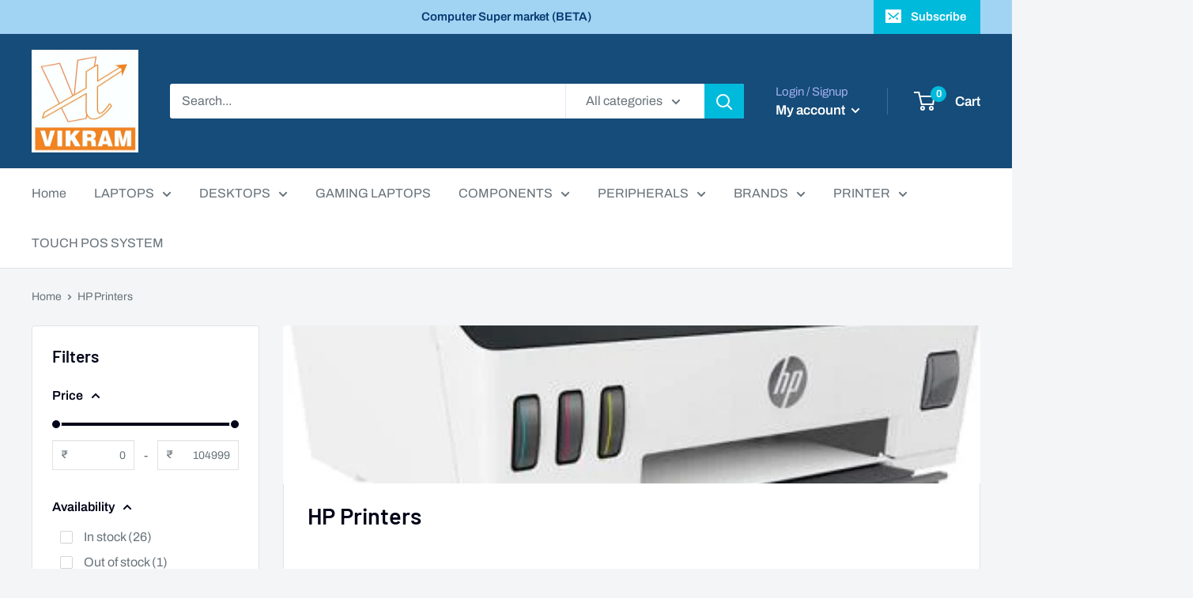

--- FILE ---
content_type: text/html; charset=utf-8
request_url: https://vikramtech.com/collections/hp-stereo-usb-headset
body_size: 32421
content:
<!doctype html>

<html class="no-js" lang="en">
  <head>
    <meta charset="utf-8">
    <meta name="viewport" content="width=device-width, initial-scale=1.0, height=device-height, minimum-scale=1.0, maximum-scale=1.0">
    <meta name="theme-color" content="#00badb"><title>HP Printers
</title><meta name="description" content=""><link rel="canonical" href="https://vikramtech.com/collections/hp-stereo-usb-headset"><link rel="preload" as="style" href="//vikramtech.com/cdn/shop/t/2/assets/theme.css?v=11014704264145128331645873856">
    <link rel="preload" as="script" href="//vikramtech.com/cdn/shop/t/2/assets/theme.js?v=132219002375670937941645873856">
    <link rel="preconnect" href="https://cdn.shopify.com">
    <link rel="preconnect" href="https://fonts.shopifycdn.com">
    <link rel="dns-prefetch" href="https://productreviews.shopifycdn.com">
    <link rel="dns-prefetch" href="https://ajax.googleapis.com">
    <link rel="dns-prefetch" href="https://maps.googleapis.com">
    <link rel="dns-prefetch" href="https://maps.gstatic.com">

    <meta property="og:type" content="website">
  <meta property="og:title" content="HP Printers">
  <meta property="og:image" content="http://vikramtech.com/cdn/shop/collections/HP-Stereo-USB-Lightweight-Headset.jpg?v=1646044219">
  <meta property="og:image:secure_url" content="https://vikramtech.com/cdn/shop/collections/HP-Stereo-USB-Lightweight-Headset.jpg?v=1646044219">
  <meta property="og:image:width" content="900">
  <meta property="og:image:height" content="701"><meta property="og:description" content=""><meta property="og:url" content="https://vikramtech.com/collections/hp-stereo-usb-headset">
<meta property="og:site_name" content="vikramtech.com"><meta name="twitter:card" content="summary"><meta name="twitter:title" content="HP Printers">
  <meta name="twitter:description" content="
">
  <meta name="twitter:image" content="https://vikramtech.com/cdn/shop/collections/HP-Stereo-USB-Lightweight-Headset_600x600_crop_center.jpg?v=1646044219">
    <link rel="preload" href="//vikramtech.com/cdn/fonts/barlow/barlow_n6.329f582a81f63f125e63c20a5a80ae9477df68e1.woff2" as="font" type="font/woff2" crossorigin><link rel="preload" href="//vikramtech.com/cdn/fonts/archivo/archivo_n4.dc8d917cc69af0a65ae04d01fd8eeab28a3573c9.woff2" as="font" type="font/woff2" crossorigin><style>
  @font-face {
  font-family: Barlow;
  font-weight: 600;
  font-style: normal;
  font-display: swap;
  src: url("//vikramtech.com/cdn/fonts/barlow/barlow_n6.329f582a81f63f125e63c20a5a80ae9477df68e1.woff2") format("woff2"),
       url("//vikramtech.com/cdn/fonts/barlow/barlow_n6.0163402e36247bcb8b02716880d0b39568412e9e.woff") format("woff");
}

  @font-face {
  font-family: Archivo;
  font-weight: 400;
  font-style: normal;
  font-display: swap;
  src: url("//vikramtech.com/cdn/fonts/archivo/archivo_n4.dc8d917cc69af0a65ae04d01fd8eeab28a3573c9.woff2") format("woff2"),
       url("//vikramtech.com/cdn/fonts/archivo/archivo_n4.bd6b9c34fdb81d7646836be8065ce3c80a2cc984.woff") format("woff");
}

@font-face {
  font-family: Archivo;
  font-weight: 600;
  font-style: normal;
  font-display: swap;
  src: url("//vikramtech.com/cdn/fonts/archivo/archivo_n6.06ce7cb3e84f9557d04c35761e39e39ea101fb19.woff2") format("woff2"),
       url("//vikramtech.com/cdn/fonts/archivo/archivo_n6.5dd16bc207dfc6d25ca8472d89387d828f610453.woff") format("woff");
}

@font-face {
  font-family: Barlow;
  font-weight: 600;
  font-style: italic;
  font-display: swap;
  src: url("//vikramtech.com/cdn/fonts/barlow/barlow_i6.5a22bd20fb27bad4d7674cc6e666fb9c77d813bb.woff2") format("woff2"),
       url("//vikramtech.com/cdn/fonts/barlow/barlow_i6.1c8787fcb59f3add01a87f21b38c7ef797e3b3a1.woff") format("woff");
}


  @font-face {
  font-family: Archivo;
  font-weight: 700;
  font-style: normal;
  font-display: swap;
  src: url("//vikramtech.com/cdn/fonts/archivo/archivo_n7.651b020b3543640c100112be6f1c1b8e816c7f13.woff2") format("woff2"),
       url("//vikramtech.com/cdn/fonts/archivo/archivo_n7.7e9106d320e6594976a7dcb57957f3e712e83c96.woff") format("woff");
}

  @font-face {
  font-family: Archivo;
  font-weight: 400;
  font-style: italic;
  font-display: swap;
  src: url("//vikramtech.com/cdn/fonts/archivo/archivo_i4.37d8c4e02dc4f8e8b559f47082eb24a5c48c2908.woff2") format("woff2"),
       url("//vikramtech.com/cdn/fonts/archivo/archivo_i4.839d35d75c605237591e73815270f86ab696602c.woff") format("woff");
}

  @font-face {
  font-family: Archivo;
  font-weight: 700;
  font-style: italic;
  font-display: swap;
  src: url("//vikramtech.com/cdn/fonts/archivo/archivo_i7.3dc798c6f261b8341dd97dd5c78d97d457c63517.woff2") format("woff2"),
       url("//vikramtech.com/cdn/fonts/archivo/archivo_i7.3b65e9d326e7379bd5f15bcb927c5d533d950ff6.woff") format("woff");
}


  :root {
    --default-text-font-size : 15px;
    --base-text-font-size    : 16px;
    --heading-font-family    : Barlow, sans-serif;
    --heading-font-weight    : 600;
    --heading-font-style     : normal;
    --text-font-family       : Archivo, sans-serif;
    --text-font-weight       : 400;
    --text-font-style        : normal;
    --text-font-bolder-weight: 600;
    --text-link-decoration   : underline;

    --text-color               : #677279;
    --text-color-rgb           : 103, 114, 121;
    --heading-color            : #000418;
    --border-color             : #e1e3e4;
    --border-color-rgb         : 225, 227, 228;
    --form-border-color        : #d4d6d8;
    --accent-color             : #00badb;
    --accent-color-rgb         : 0, 186, 219;
    --link-color               : #00badb;
    --link-color-hover         : #00798e;
    --background               : #f3f5f6;
    --secondary-background     : #ffffff;
    --secondary-background-rgb : 255, 255, 255;
    --accent-background        : rgba(0, 186, 219, 0.08);

    --input-background: #ffffff;

    --error-color       : #ff0000;
    --error-background  : rgba(255, 0, 0, 0.07);
    --success-color     : #00aa00;
    --success-background: rgba(0, 170, 0, 0.11);

    --primary-button-background      : #00badb;
    --primary-button-background-rgb  : 0, 186, 219;
    --primary-button-text-color      : #ffffff;
    --secondary-button-background    : #000000;
    --secondary-button-background-rgb: 0, 0, 0;
    --secondary-button-text-color    : #ffffff;

    --header-background      : #154c79;
    --header-text-color      : #ffffff;
    --header-light-text-color: #a3afef;
    --header-border-color    : rgba(163, 175, 239, 0.3);
    --header-accent-color    : #00badb;

    --footer-background-color:    #f3f5f6;
    --footer-heading-text-color:  #1e2d7d;
    --footer-body-text-color:     #677279;
    --footer-body-text-color-rgb: 103, 114, 121;
    --footer-accent-color:        #00badb;
    --footer-accent-color-rgb:    0, 186, 219;
    --footer-border:              1px solid var(--border-color);
    
    --flickity-arrow-color: #abb1b4;--product-on-sale-accent           : #ee0000;
    --product-on-sale-accent-rgb       : 238, 0, 0;
    --product-on-sale-color            : #ffffff;
    --product-in-stock-color           : #008a00;
    --product-low-stock-color          : #ee0000;
    --product-sold-out-color           : #8a9297;
    --product-custom-label-1-background: #008a00;
    --product-custom-label-1-color     : #ffffff;
    --product-custom-label-2-background: #00a500;
    --product-custom-label-2-color     : #ffffff;
    --product-review-star-color        : #ffbd00;

    --mobile-container-gutter : 20px;
    --desktop-container-gutter: 40px;

    /* Shopify related variables */
    --payment-terms-background-color: #f3f5f6;
  }
</style>

<script>
  // IE11 does not have support for CSS variables, so we have to polyfill them
  if (!(((window || {}).CSS || {}).supports && window.CSS.supports('(--a: 0)'))) {
    const script = document.createElement('script');
    script.type = 'text/javascript';
    script.src = 'https://cdn.jsdelivr.net/npm/css-vars-ponyfill@2';
    script.onload = function() {
      cssVars({});
    };

    document.getElementsByTagName('head')[0].appendChild(script);
  }
</script>


    <script>window.performance && window.performance.mark && window.performance.mark('shopify.content_for_header.start');</script><meta name="google-site-verification" content="tHLnBwctRoxsA372RSHTMBr1m2lqhqgNUTLHIq7ujms">
<meta id="shopify-digital-wallet" name="shopify-digital-wallet" content="/61252239550/digital_wallets/dialog">
<link rel="alternate" type="application/atom+xml" title="Feed" href="/collections/hp-stereo-usb-headset.atom" />
<link rel="next" href="/collections/hp-stereo-usb-headset?page=2">
<link rel="alternate" type="application/json+oembed" href="https://vikramtech.com/collections/hp-stereo-usb-headset.oembed">
<script async="async" src="/checkouts/internal/preloads.js?locale=en-IN"></script>
<script id="shopify-features" type="application/json">{"accessToken":"9c2851c6ee97d714ef6471fac1d5466e","betas":["rich-media-storefront-analytics"],"domain":"vikramtech.com","predictiveSearch":true,"shopId":61252239550,"locale":"en"}</script>
<script>var Shopify = Shopify || {};
Shopify.shop = "vikramtech-com.myshopify.com";
Shopify.locale = "en";
Shopify.currency = {"active":"INR","rate":"1.0"};
Shopify.country = "IN";
Shopify.theme = {"name":"Warehouse","id":128913703102,"schema_name":"Warehouse","schema_version":"2.6.6","theme_store_id":871,"role":"main"};
Shopify.theme.handle = "null";
Shopify.theme.style = {"id":null,"handle":null};
Shopify.cdnHost = "vikramtech.com/cdn";
Shopify.routes = Shopify.routes || {};
Shopify.routes.root = "/";</script>
<script type="module">!function(o){(o.Shopify=o.Shopify||{}).modules=!0}(window);</script>
<script>!function(o){function n(){var o=[];function n(){o.push(Array.prototype.slice.apply(arguments))}return n.q=o,n}var t=o.Shopify=o.Shopify||{};t.loadFeatures=n(),t.autoloadFeatures=n()}(window);</script>
<script id="shop-js-analytics" type="application/json">{"pageType":"collection"}</script>
<script defer="defer" async type="module" src="//vikramtech.com/cdn/shopifycloud/shop-js/modules/v2/client.init-shop-cart-sync_BdyHc3Nr.en.esm.js"></script>
<script defer="defer" async type="module" src="//vikramtech.com/cdn/shopifycloud/shop-js/modules/v2/chunk.common_Daul8nwZ.esm.js"></script>
<script type="module">
  await import("//vikramtech.com/cdn/shopifycloud/shop-js/modules/v2/client.init-shop-cart-sync_BdyHc3Nr.en.esm.js");
await import("//vikramtech.com/cdn/shopifycloud/shop-js/modules/v2/chunk.common_Daul8nwZ.esm.js");

  window.Shopify.SignInWithShop?.initShopCartSync?.({"fedCMEnabled":true,"windoidEnabled":true});

</script>
<script id="__st">var __st={"a":61252239550,"offset":19800,"reqid":"80aa842a-ce1f-4b0c-b1ad-5c1734d5e88d-1768967640","pageurl":"vikramtech.com\/collections\/hp-stereo-usb-headset","u":"3bf38495c82d","p":"collection","rtyp":"collection","rid":282565804222};</script>
<script>window.ShopifyPaypalV4VisibilityTracking = true;</script>
<script id="captcha-bootstrap">!function(){'use strict';const t='contact',e='account',n='new_comment',o=[[t,t],['blogs',n],['comments',n],[t,'customer']],c=[[e,'customer_login'],[e,'guest_login'],[e,'recover_customer_password'],[e,'create_customer']],r=t=>t.map((([t,e])=>`form[action*='/${t}']:not([data-nocaptcha='true']) input[name='form_type'][value='${e}']`)).join(','),a=t=>()=>t?[...document.querySelectorAll(t)].map((t=>t.form)):[];function s(){const t=[...o],e=r(t);return a(e)}const i='password',u='form_key',d=['recaptcha-v3-token','g-recaptcha-response','h-captcha-response',i],f=()=>{try{return window.sessionStorage}catch{return}},m='__shopify_v',_=t=>t.elements[u];function p(t,e,n=!1){try{const o=window.sessionStorage,c=JSON.parse(o.getItem(e)),{data:r}=function(t){const{data:e,action:n}=t;return t[m]||n?{data:e,action:n}:{data:t,action:n}}(c);for(const[e,n]of Object.entries(r))t.elements[e]&&(t.elements[e].value=n);n&&o.removeItem(e)}catch(o){console.error('form repopulation failed',{error:o})}}const l='form_type',E='cptcha';function T(t){t.dataset[E]=!0}const w=window,h=w.document,L='Shopify',v='ce_forms',y='captcha';let A=!1;((t,e)=>{const n=(g='f06e6c50-85a8-45c8-87d0-21a2b65856fe',I='https://cdn.shopify.com/shopifycloud/storefront-forms-hcaptcha/ce_storefront_forms_captcha_hcaptcha.v1.5.2.iife.js',D={infoText:'Protected by hCaptcha',privacyText:'Privacy',termsText:'Terms'},(t,e,n)=>{const o=w[L][v],c=o.bindForm;if(c)return c(t,g,e,D).then(n);var r;o.q.push([[t,g,e,D],n]),r=I,A||(h.body.append(Object.assign(h.createElement('script'),{id:'captcha-provider',async:!0,src:r})),A=!0)});var g,I,D;w[L]=w[L]||{},w[L][v]=w[L][v]||{},w[L][v].q=[],w[L][y]=w[L][y]||{},w[L][y].protect=function(t,e){n(t,void 0,e),T(t)},Object.freeze(w[L][y]),function(t,e,n,w,h,L){const[v,y,A,g]=function(t,e,n){const i=e?o:[],u=t?c:[],d=[...i,...u],f=r(d),m=r(i),_=r(d.filter((([t,e])=>n.includes(e))));return[a(f),a(m),a(_),s()]}(w,h,L),I=t=>{const e=t.target;return e instanceof HTMLFormElement?e:e&&e.form},D=t=>v().includes(t);t.addEventListener('submit',(t=>{const e=I(t);if(!e)return;const n=D(e)&&!e.dataset.hcaptchaBound&&!e.dataset.recaptchaBound,o=_(e),c=g().includes(e)&&(!o||!o.value);(n||c)&&t.preventDefault(),c&&!n&&(function(t){try{if(!f())return;!function(t){const e=f();if(!e)return;const n=_(t);if(!n)return;const o=n.value;o&&e.removeItem(o)}(t);const e=Array.from(Array(32),(()=>Math.random().toString(36)[2])).join('');!function(t,e){_(t)||t.append(Object.assign(document.createElement('input'),{type:'hidden',name:u})),t.elements[u].value=e}(t,e),function(t,e){const n=f();if(!n)return;const o=[...t.querySelectorAll(`input[type='${i}']`)].map((({name:t})=>t)),c=[...d,...o],r={};for(const[a,s]of new FormData(t).entries())c.includes(a)||(r[a]=s);n.setItem(e,JSON.stringify({[m]:1,action:t.action,data:r}))}(t,e)}catch(e){console.error('failed to persist form',e)}}(e),e.submit())}));const S=(t,e)=>{t&&!t.dataset[E]&&(n(t,e.some((e=>e===t))),T(t))};for(const o of['focusin','change'])t.addEventListener(o,(t=>{const e=I(t);D(e)&&S(e,y())}));const B=e.get('form_key'),M=e.get(l),P=B&&M;t.addEventListener('DOMContentLoaded',(()=>{const t=y();if(P)for(const e of t)e.elements[l].value===M&&p(e,B);[...new Set([...A(),...v().filter((t=>'true'===t.dataset.shopifyCaptcha))])].forEach((e=>S(e,t)))}))}(h,new URLSearchParams(w.location.search),n,t,e,['guest_login'])})(!0,!0)}();</script>
<script integrity="sha256-4kQ18oKyAcykRKYeNunJcIwy7WH5gtpwJnB7kiuLZ1E=" data-source-attribution="shopify.loadfeatures" defer="defer" src="//vikramtech.com/cdn/shopifycloud/storefront/assets/storefront/load_feature-a0a9edcb.js" crossorigin="anonymous"></script>
<script data-source-attribution="shopify.dynamic_checkout.dynamic.init">var Shopify=Shopify||{};Shopify.PaymentButton=Shopify.PaymentButton||{isStorefrontPortableWallets:!0,init:function(){window.Shopify.PaymentButton.init=function(){};var t=document.createElement("script");t.src="https://vikramtech.com/cdn/shopifycloud/portable-wallets/latest/portable-wallets.en.js",t.type="module",document.head.appendChild(t)}};
</script>
<script data-source-attribution="shopify.dynamic_checkout.buyer_consent">
  function portableWalletsHideBuyerConsent(e){var t=document.getElementById("shopify-buyer-consent"),n=document.getElementById("shopify-subscription-policy-button");t&&n&&(t.classList.add("hidden"),t.setAttribute("aria-hidden","true"),n.removeEventListener("click",e))}function portableWalletsShowBuyerConsent(e){var t=document.getElementById("shopify-buyer-consent"),n=document.getElementById("shopify-subscription-policy-button");t&&n&&(t.classList.remove("hidden"),t.removeAttribute("aria-hidden"),n.addEventListener("click",e))}window.Shopify?.PaymentButton&&(window.Shopify.PaymentButton.hideBuyerConsent=portableWalletsHideBuyerConsent,window.Shopify.PaymentButton.showBuyerConsent=portableWalletsShowBuyerConsent);
</script>
<script data-source-attribution="shopify.dynamic_checkout.cart.bootstrap">document.addEventListener("DOMContentLoaded",(function(){function t(){return document.querySelector("shopify-accelerated-checkout-cart, shopify-accelerated-checkout")}if(t())Shopify.PaymentButton.init();else{new MutationObserver((function(e,n){t()&&(Shopify.PaymentButton.init(),n.disconnect())})).observe(document.body,{childList:!0,subtree:!0})}}));
</script>

<script>window.performance && window.performance.mark && window.performance.mark('shopify.content_for_header.end');</script>

    <link rel="stylesheet" href="//vikramtech.com/cdn/shop/t/2/assets/theme.css?v=11014704264145128331645873856">

    


  <script type="application/ld+json">
  {
    "@context": "http://schema.org",
    "@type": "BreadcrumbList",
  "itemListElement": [{
      "@type": "ListItem",
      "position": 1,
      "name": "Home",
      "item": "https://vikramtech.com"
    },{
          "@type": "ListItem",
          "position": 2,
          "name": "HP Printers",
          "item": "https://vikramtech.com/collections/hp-stereo-usb-headset"
        }]
  }
  </script>


    <script>
      // This allows to expose several variables to the global scope, to be used in scripts
      window.theme = {
        pageType: "collection",
        cartCount: 0,
        moneyFormat: "Rs. {{amount}}",
        moneyWithCurrencyFormat: "Rs.{{amount}}",
        currencyCodeEnabled: true,
        showDiscount: true,
        discountMode: "percentage",
        searchMode: "product,article",
        searchUnavailableProducts: "last",
        cartType: "drawer"
      };

      window.routes = {
        rootUrl: "\/",
        rootUrlWithoutSlash: '',
        cartUrl: "\/cart",
        cartAddUrl: "\/cart\/add",
        cartChangeUrl: "\/cart\/change",
        searchUrl: "\/search",
        productRecommendationsUrl: "\/recommendations\/products"
      };

      window.languages = {
        productRegularPrice: "Regular price",
        productSalePrice: "Sale price",
        collectionOnSaleLabel: "Save {{savings}}",
        productFormUnavailable: "Unavailable",
        productFormAddToCart: "Add to cart",
        productFormSoldOut: "Sold out",
        productAdded: "Product has been added to your cart",
        productAddedShort: "Added!",
        shippingEstimatorNoResults: "No shipping could be found for your address.",
        shippingEstimatorOneResult: "There is one shipping rate for your address:",
        shippingEstimatorMultipleResults: "There are {{count}} shipping rates for your address:",
        shippingEstimatorErrors: "There are some errors:"
      };

      window.lazySizesConfig = {
        loadHidden: false,
        hFac: 0.8,
        expFactor: 3,
        customMedia: {
          '--phone': '(max-width: 640px)',
          '--tablet': '(min-width: 641px) and (max-width: 1023px)',
          '--lap': '(min-width: 1024px)'
        }
      };

      document.documentElement.className = document.documentElement.className.replace('no-js', 'js');
    </script><script src="//vikramtech.com/cdn/shop/t/2/assets/theme.js?v=132219002375670937941645873856" defer></script>
    <script src="//vikramtech.com/cdn/shop/t/2/assets/custom.js?v=102476495355921946141645873855" defer></script><script>
        (function () {
          window.onpageshow = function() {
            // We force re-freshing the cart content onpageshow, as most browsers will serve a cache copy when hitting the
            // back button, which cause staled data
            document.documentElement.dispatchEvent(new CustomEvent('cart:refresh', {
              bubbles: true,
              detail: {scrollToTop: false}
            }));
          };
        })();
      </script><link href="https://monorail-edge.shopifysvc.com" rel="dns-prefetch">
<script>(function(){if ("sendBeacon" in navigator && "performance" in window) {try {var session_token_from_headers = performance.getEntriesByType('navigation')[0].serverTiming.find(x => x.name == '_s').description;} catch {var session_token_from_headers = undefined;}var session_cookie_matches = document.cookie.match(/_shopify_s=([^;]*)/);var session_token_from_cookie = session_cookie_matches && session_cookie_matches.length === 2 ? session_cookie_matches[1] : "";var session_token = session_token_from_headers || session_token_from_cookie || "";function handle_abandonment_event(e) {var entries = performance.getEntries().filter(function(entry) {return /monorail-edge.shopifysvc.com/.test(entry.name);});if (!window.abandonment_tracked && entries.length === 0) {window.abandonment_tracked = true;var currentMs = Date.now();var navigation_start = performance.timing.navigationStart;var payload = {shop_id: 61252239550,url: window.location.href,navigation_start,duration: currentMs - navigation_start,session_token,page_type: "collection"};window.navigator.sendBeacon("https://monorail-edge.shopifysvc.com/v1/produce", JSON.stringify({schema_id: "online_store_buyer_site_abandonment/1.1",payload: payload,metadata: {event_created_at_ms: currentMs,event_sent_at_ms: currentMs}}));}}window.addEventListener('pagehide', handle_abandonment_event);}}());</script>
<script id="web-pixels-manager-setup">(function e(e,d,r,n,o){if(void 0===o&&(o={}),!Boolean(null===(a=null===(i=window.Shopify)||void 0===i?void 0:i.analytics)||void 0===a?void 0:a.replayQueue)){var i,a;window.Shopify=window.Shopify||{};var t=window.Shopify;t.analytics=t.analytics||{};var s=t.analytics;s.replayQueue=[],s.publish=function(e,d,r){return s.replayQueue.push([e,d,r]),!0};try{self.performance.mark("wpm:start")}catch(e){}var l=function(){var e={modern:/Edge?\/(1{2}[4-9]|1[2-9]\d|[2-9]\d{2}|\d{4,})\.\d+(\.\d+|)|Firefox\/(1{2}[4-9]|1[2-9]\d|[2-9]\d{2}|\d{4,})\.\d+(\.\d+|)|Chrom(ium|e)\/(9{2}|\d{3,})\.\d+(\.\d+|)|(Maci|X1{2}).+ Version\/(15\.\d+|(1[6-9]|[2-9]\d|\d{3,})\.\d+)([,.]\d+|)( \(\w+\)|)( Mobile\/\w+|) Safari\/|Chrome.+OPR\/(9{2}|\d{3,})\.\d+\.\d+|(CPU[ +]OS|iPhone[ +]OS|CPU[ +]iPhone|CPU IPhone OS|CPU iPad OS)[ +]+(15[._]\d+|(1[6-9]|[2-9]\d|\d{3,})[._]\d+)([._]\d+|)|Android:?[ /-](13[3-9]|1[4-9]\d|[2-9]\d{2}|\d{4,})(\.\d+|)(\.\d+|)|Android.+Firefox\/(13[5-9]|1[4-9]\d|[2-9]\d{2}|\d{4,})\.\d+(\.\d+|)|Android.+Chrom(ium|e)\/(13[3-9]|1[4-9]\d|[2-9]\d{2}|\d{4,})\.\d+(\.\d+|)|SamsungBrowser\/([2-9]\d|\d{3,})\.\d+/,legacy:/Edge?\/(1[6-9]|[2-9]\d|\d{3,})\.\d+(\.\d+|)|Firefox\/(5[4-9]|[6-9]\d|\d{3,})\.\d+(\.\d+|)|Chrom(ium|e)\/(5[1-9]|[6-9]\d|\d{3,})\.\d+(\.\d+|)([\d.]+$|.*Safari\/(?![\d.]+ Edge\/[\d.]+$))|(Maci|X1{2}).+ Version\/(10\.\d+|(1[1-9]|[2-9]\d|\d{3,})\.\d+)([,.]\d+|)( \(\w+\)|)( Mobile\/\w+|) Safari\/|Chrome.+OPR\/(3[89]|[4-9]\d|\d{3,})\.\d+\.\d+|(CPU[ +]OS|iPhone[ +]OS|CPU[ +]iPhone|CPU IPhone OS|CPU iPad OS)[ +]+(10[._]\d+|(1[1-9]|[2-9]\d|\d{3,})[._]\d+)([._]\d+|)|Android:?[ /-](13[3-9]|1[4-9]\d|[2-9]\d{2}|\d{4,})(\.\d+|)(\.\d+|)|Mobile Safari.+OPR\/([89]\d|\d{3,})\.\d+\.\d+|Android.+Firefox\/(13[5-9]|1[4-9]\d|[2-9]\d{2}|\d{4,})\.\d+(\.\d+|)|Android.+Chrom(ium|e)\/(13[3-9]|1[4-9]\d|[2-9]\d{2}|\d{4,})\.\d+(\.\d+|)|Android.+(UC? ?Browser|UCWEB|U3)[ /]?(15\.([5-9]|\d{2,})|(1[6-9]|[2-9]\d|\d{3,})\.\d+)\.\d+|SamsungBrowser\/(5\.\d+|([6-9]|\d{2,})\.\d+)|Android.+MQ{2}Browser\/(14(\.(9|\d{2,})|)|(1[5-9]|[2-9]\d|\d{3,})(\.\d+|))(\.\d+|)|K[Aa][Ii]OS\/(3\.\d+|([4-9]|\d{2,})\.\d+)(\.\d+|)/},d=e.modern,r=e.legacy,n=navigator.userAgent;return n.match(d)?"modern":n.match(r)?"legacy":"unknown"}(),u="modern"===l?"modern":"legacy",c=(null!=n?n:{modern:"",legacy:""})[u],f=function(e){return[e.baseUrl,"/wpm","/b",e.hashVersion,"modern"===e.buildTarget?"m":"l",".js"].join("")}({baseUrl:d,hashVersion:r,buildTarget:u}),m=function(e){var d=e.version,r=e.bundleTarget,n=e.surface,o=e.pageUrl,i=e.monorailEndpoint;return{emit:function(e){var a=e.status,t=e.errorMsg,s=(new Date).getTime(),l=JSON.stringify({metadata:{event_sent_at_ms:s},events:[{schema_id:"web_pixels_manager_load/3.1",payload:{version:d,bundle_target:r,page_url:o,status:a,surface:n,error_msg:t},metadata:{event_created_at_ms:s}}]});if(!i)return console&&console.warn&&console.warn("[Web Pixels Manager] No Monorail endpoint provided, skipping logging."),!1;try{return self.navigator.sendBeacon.bind(self.navigator)(i,l)}catch(e){}var u=new XMLHttpRequest;try{return u.open("POST",i,!0),u.setRequestHeader("Content-Type","text/plain"),u.send(l),!0}catch(e){return console&&console.warn&&console.warn("[Web Pixels Manager] Got an unhandled error while logging to Monorail."),!1}}}}({version:r,bundleTarget:l,surface:e.surface,pageUrl:self.location.href,monorailEndpoint:e.monorailEndpoint});try{o.browserTarget=l,function(e){var d=e.src,r=e.async,n=void 0===r||r,o=e.onload,i=e.onerror,a=e.sri,t=e.scriptDataAttributes,s=void 0===t?{}:t,l=document.createElement("script"),u=document.querySelector("head"),c=document.querySelector("body");if(l.async=n,l.src=d,a&&(l.integrity=a,l.crossOrigin="anonymous"),s)for(var f in s)if(Object.prototype.hasOwnProperty.call(s,f))try{l.dataset[f]=s[f]}catch(e){}if(o&&l.addEventListener("load",o),i&&l.addEventListener("error",i),u)u.appendChild(l);else{if(!c)throw new Error("Did not find a head or body element to append the script");c.appendChild(l)}}({src:f,async:!0,onload:function(){if(!function(){var e,d;return Boolean(null===(d=null===(e=window.Shopify)||void 0===e?void 0:e.analytics)||void 0===d?void 0:d.initialized)}()){var d=window.webPixelsManager.init(e)||void 0;if(d){var r=window.Shopify.analytics;r.replayQueue.forEach((function(e){var r=e[0],n=e[1],o=e[2];d.publishCustomEvent(r,n,o)})),r.replayQueue=[],r.publish=d.publishCustomEvent,r.visitor=d.visitor,r.initialized=!0}}},onerror:function(){return m.emit({status:"failed",errorMsg:"".concat(f," has failed to load")})},sri:function(e){var d=/^sha384-[A-Za-z0-9+/=]+$/;return"string"==typeof e&&d.test(e)}(c)?c:"",scriptDataAttributes:o}),m.emit({status:"loading"})}catch(e){m.emit({status:"failed",errorMsg:(null==e?void 0:e.message)||"Unknown error"})}}})({shopId: 61252239550,storefrontBaseUrl: "https://vikramtech.com",extensionsBaseUrl: "https://extensions.shopifycdn.com/cdn/shopifycloud/web-pixels-manager",monorailEndpoint: "https://monorail-edge.shopifysvc.com/unstable/produce_batch",surface: "storefront-renderer",enabledBetaFlags: ["2dca8a86"],webPixelsConfigList: [{"id":"1688535230","configuration":"{\"pixel_id\":\"2146216279242313\",\"pixel_type\":\"facebook_pixel\"}","eventPayloadVersion":"v1","runtimeContext":"OPEN","scriptVersion":"ca16bc87fe92b6042fbaa3acc2fbdaa6","type":"APP","apiClientId":2329312,"privacyPurposes":["ANALYTICS","MARKETING","SALE_OF_DATA"],"dataSharingAdjustments":{"protectedCustomerApprovalScopes":["read_customer_address","read_customer_email","read_customer_name","read_customer_personal_data","read_customer_phone"]}},{"id":"587104446","configuration":"{\"config\":\"{\\\"google_tag_ids\\\":[\\\"AW-17808534066\\\",\\\"GT-55V6NLT\\\"],\\\"target_country\\\":\\\"IN\\\",\\\"gtag_events\\\":[{\\\"type\\\":\\\"begin_checkout\\\",\\\"action_label\\\":\\\"AW-17808534066\\\/egkeCOSGjdIbELLU4qtC\\\"},{\\\"type\\\":\\\"search\\\",\\\"action_label\\\":\\\"AW-17808534066\\\/pKjMCKCfm9IbELLU4qtC\\\"},{\\\"type\\\":\\\"view_item\\\",\\\"action_label\\\":[\\\"AW-17808534066\\\/DdQ8CJ2fm9IbELLU4qtC\\\",\\\"MC-3GVN0YHXXM\\\"]},{\\\"type\\\":\\\"purchase\\\",\\\"action_label\\\":[\\\"AW-17808534066\\\/M6STCOGGjdIbELLU4qtC\\\",\\\"MC-3GVN0YHXXM\\\"]},{\\\"type\\\":\\\"page_view\\\",\\\"action_label\\\":[\\\"AW-17808534066\\\/ruDFCJqfm9IbELLU4qtC\\\",\\\"MC-3GVN0YHXXM\\\"]},{\\\"type\\\":\\\"add_payment_info\\\",\\\"action_label\\\":\\\"AW-17808534066\\\/sadWCKOfm9IbELLU4qtC\\\"},{\\\"type\\\":\\\"add_to_cart\\\",\\\"action_label\\\":\\\"AW-17808534066\\\/bOm0CJefm9IbELLU4qtC\\\"}],\\\"enable_monitoring_mode\\\":false}\"}","eventPayloadVersion":"v1","runtimeContext":"OPEN","scriptVersion":"b2a88bafab3e21179ed38636efcd8a93","type":"APP","apiClientId":1780363,"privacyPurposes":[],"dataSharingAdjustments":{"protectedCustomerApprovalScopes":["read_customer_address","read_customer_email","read_customer_name","read_customer_personal_data","read_customer_phone"]}},{"id":"shopify-app-pixel","configuration":"{}","eventPayloadVersion":"v1","runtimeContext":"STRICT","scriptVersion":"0450","apiClientId":"shopify-pixel","type":"APP","privacyPurposes":["ANALYTICS","MARKETING"]},{"id":"shopify-custom-pixel","eventPayloadVersion":"v1","runtimeContext":"LAX","scriptVersion":"0450","apiClientId":"shopify-pixel","type":"CUSTOM","privacyPurposes":["ANALYTICS","MARKETING"]}],isMerchantRequest: false,initData: {"shop":{"name":"vikramtech.com","paymentSettings":{"currencyCode":"INR"},"myshopifyDomain":"vikramtech-com.myshopify.com","countryCode":"IN","storefrontUrl":"https:\/\/vikramtech.com"},"customer":null,"cart":null,"checkout":null,"productVariants":[],"purchasingCompany":null},},"https://vikramtech.com/cdn","fcfee988w5aeb613cpc8e4bc33m6693e112",{"modern":"","legacy":""},{"shopId":"61252239550","storefrontBaseUrl":"https:\/\/vikramtech.com","extensionBaseUrl":"https:\/\/extensions.shopifycdn.com\/cdn\/shopifycloud\/web-pixels-manager","surface":"storefront-renderer","enabledBetaFlags":"[\"2dca8a86\"]","isMerchantRequest":"false","hashVersion":"fcfee988w5aeb613cpc8e4bc33m6693e112","publish":"custom","events":"[[\"page_viewed\",{}],[\"collection_viewed\",{\"collection\":{\"id\":\"282565804222\",\"title\":\"HP Printers\",\"productVariants\":[{\"price\":{\"amount\":18900.0,\"currencyCode\":\"INR\"},\"product\":{\"title\":\"HP LaserJet Pro MFP M126a Printer\",\"vendor\":\"vikramtech.com\",\"id\":\"8307366592702\",\"untranslatedTitle\":\"HP LaserJet Pro MFP M126a Printer\",\"url\":\"\/products\/hp-laserjet-pro-mfp-m126a-printer\",\"type\":\"Print, Copy, Scan \u0026 Fax in Electronics\"},\"id\":\"44534043869374\",\"image\":{\"src\":\"\/\/vikramtech.com\/cdn\/shop\/files\/HPLaserJetProMFPM126aPrinter.png?v=1725474093\"},\"sku\":\"HP LaserJet Pro MFP M126a\",\"title\":\"Default Title\",\"untranslatedTitle\":\"Default Title\"},{\"price\":{\"amount\":104999.0,\"currencyCode\":\"INR\"},\"product\":{\"title\":\"HP LaserJet MFP M72625dn printer\",\"vendor\":\"vikramtech.com\",\"id\":\"8309997207742\",\"untranslatedTitle\":\"HP LaserJet MFP M72625dn printer\",\"url\":\"\/products\/hp-laserjet-mfp-m72625dn-printer\",\"type\":\"Print, Copy, Scan \u0026 Fax in Electronics\"},\"id\":\"44539598241982\",\"image\":{\"src\":\"\/\/vikramtech.com\/cdn\/shop\/files\/HP_LaserJet_MFP_M72625dn_printer_1.jpg?v=1725473610\"},\"sku\":\"HP LaserJet MFP M72625dn\",\"title\":\"Default Title\",\"untranslatedTitle\":\"Default Title\"},{\"price\":{\"amount\":49999.0,\"currencyCode\":\"INR\"},\"product\":{\"title\":\"HP LaserJet MFP M438dn\",\"vendor\":\"vikramtech.com\",\"id\":\"8309988032702\",\"untranslatedTitle\":\"HP LaserJet MFP M438dn\",\"url\":\"\/products\/hp-laserjet-mfp-m438dn\",\"type\":\"Print, Copy, Scan \u0026 Fax in Electronics\"},\"id\":\"44539529527486\",\"image\":{\"src\":\"\/\/vikramtech.com\/cdn\/shop\/files\/HPLaserJetMFPM438dn.jpg?v=1725477028\"},\"sku\":\"HP LaserJet MFP M438dn\",\"title\":\"Default Title\",\"untranslatedTitle\":\"Default Title\"},{\"price\":{\"amount\":42999.0,\"currencyCode\":\"INR\"},\"product\":{\"title\":\"HP LaserJet MFP M438n (8AF43A)\",\"vendor\":\"vikramtech.com\",\"id\":\"8309985935550\",\"untranslatedTitle\":\"HP LaserJet MFP M438n (8AF43A)\",\"url\":\"\/products\/hp-laserjet-mfp-m438n-8af43a\",\"type\":\"Print, Copy, Scan \u0026 Fax in Electronics\"},\"id\":\"44539523596478\",\"image\":{\"src\":\"\/\/vikramtech.com\/cdn\/shop\/files\/HPLaserJetMFPM438n_1.png?v=1725476939\"},\"sku\":\"HP LaserJet MFP M438n (8AF43A)\",\"title\":\"Default Title\",\"untranslatedTitle\":\"Default Title\"},{\"price\":{\"amount\":60999.0,\"currencyCode\":\"INR\"},\"product\":{\"title\":\"HP LaserJet MFP M438nda Printer\",\"vendor\":\"vikramtech.com\",\"id\":\"8309024325822\",\"untranslatedTitle\":\"HP LaserJet MFP M438nda Printer\",\"url\":\"\/products\/hp-laserjet-mfp-m438nda-printer\",\"type\":\"Print, Copy, Scan \u0026 Fax in Electronics\"},\"id\":\"44536763613374\",\"image\":{\"src\":\"\/\/vikramtech.com\/cdn\/shop\/files\/HPLaserJetMFPM438ndaPrinter_1.png?v=1725476804\"},\"sku\":\"HP LaserJet MFP M438nda Printer\",\"title\":\"Default Title\",\"untranslatedTitle\":\"Default Title\"},{\"price\":{\"amount\":17799.0,\"currencyCode\":\"INR\"},\"product\":{\"title\":\"HP LaserJet MFP 136a Printer\",\"vendor\":\"vikramtech.com\",\"id\":\"8308996440254\",\"untranslatedTitle\":\"HP LaserJet MFP 136a Printer\",\"url\":\"\/products\/hp-laserjet-mfp-136a-printer\",\"type\":\"Print, Copy, Scan \u0026 Fax in Electronics\"},\"id\":\"44536713871550\",\"image\":{\"src\":\"\/\/vikramtech.com\/cdn\/shop\/files\/HPLaserMFP136aPrinter.png?v=1725476308\"},\"sku\":\"HP LaserJet MFP 136a Printer\",\"title\":\"Default Title\",\"untranslatedTitle\":\"Default Title\"},{\"price\":{\"amount\":25990.0,\"currencyCode\":\"INR\"},\"product\":{\"title\":\"HP LaserJet Tank MFP 2606sdw Printer\",\"vendor\":\"vikramtech.com\",\"id\":\"8308861239486\",\"untranslatedTitle\":\"HP LaserJet Tank MFP 2606sdw Printer\",\"url\":\"\/products\/hp-laserjet-tank-mfp-2606sdw-printer\",\"type\":\"Print, Copy, Scan \u0026 Fax in Electronics\"},\"id\":\"44536543183038\",\"image\":{\"src\":\"\/\/vikramtech.com\/cdn\/shop\/files\/HPLaserJetTankMFP2606sdwPrinter.png?v=1725475849\"},\"sku\":\"HP Laser MFP 1188w Printer\",\"title\":\"Default Title\",\"untranslatedTitle\":\"Default Title\"},{\"price\":{\"amount\":18999.0,\"currencyCode\":\"INR\"},\"product\":{\"title\":\"HP Laser MFP 1188w Printer\",\"vendor\":\"vikramtech.com\",\"id\":\"8308507115710\",\"untranslatedTitle\":\"HP Laser MFP 1188w Printer\",\"url\":\"\/products\/hp-laser-mfp-1188w-printer\",\"type\":\"Print, Copy, Scan \u0026 Fax in Electronics\"},\"id\":\"44536082530494\",\"image\":{\"src\":\"\/\/vikramtech.com\/cdn\/shop\/files\/HPLaserMFP1188wPrinter_745d00b9-0bf4-4511-abb1-1eff7b66d617.png?v=1725477181\"},\"sku\":\"HP Laser MFP 1188w Printer\",\"title\":\"Default Title\",\"untranslatedTitle\":\"Default Title\"},{\"price\":{\"amount\":17999.0,\"currencyCode\":\"INR\"},\"product\":{\"title\":\"HP Laser MFP 1188a Printer\",\"vendor\":\"vikramtech.com\",\"id\":\"8308487979198\",\"untranslatedTitle\":\"HP Laser MFP 1188a Printer\",\"url\":\"\/products\/hp-laser-mfp-1188a-printer\",\"type\":\"Print, Copy, Scan \u0026 Fax in Electronics\"},\"id\":\"44536058413246\",\"image\":{\"src\":\"\/\/vikramtech.com\/cdn\/shop\/files\/HPLaserMFP1188aPrinter.png?v=1724858235\"},\"sku\":\"HP Laser MFP 1188a Printer\",\"title\":\"Default Title\",\"untranslatedTitle\":\"Default Title\"},{\"price\":{\"amount\":21999.0,\"currencyCode\":\"INR\"},\"product\":{\"title\":\"HP LaserJet Pro MFP M126nw Printer\",\"vendor\":\"vikramtech.com\",\"id\":\"8308438237374\",\"untranslatedTitle\":\"HP LaserJet Pro MFP M126nw Printer\",\"url\":\"\/products\/hp-laserjet-pro-mfp-m126nw-printer\",\"type\":\"Print, Copy, Scan \u0026 Fax in Electronics\"},\"id\":\"44536002117822\",\"image\":{\"src\":\"\/\/vikramtech.com\/cdn\/shop\/files\/HPLaserJetProMFPM126nwPrinter.png?v=1724857455\"},\"sku\":\"HP LaserJet Pro MFP M126nw Printer\",\"title\":\"Default Title\",\"untranslatedTitle\":\"Default Title\"},{\"price\":{\"amount\":49990.0,\"currencyCode\":\"INR\"},\"product\":{\"title\":\"HP Color Laser MFP 178nw Printer\",\"vendor\":\"vikramtech.com\",\"id\":\"8308244938942\",\"untranslatedTitle\":\"HP Color Laser MFP 178nw Printer\",\"url\":\"\/products\/hp-color-laser-mfp-178nw-printer\",\"type\":\"Print, Copy, Scan \u0026 Fax in Electronics\"},\"id\":\"44535711137982\",\"image\":{\"src\":\"\/\/vikramtech.com\/cdn\/shop\/files\/HPColorLaserMFP178nwPrinter.png?v=1725475639\"},\"sku\":\"HP Color Laser MFP 178nw Printer\",\"title\":\"Default Title\",\"untranslatedTitle\":\"Default Title\"},{\"price\":{\"amount\":33499.0,\"currencyCode\":\"INR\"},\"product\":{\"title\":\"HP Color Laser 150nw Printer\",\"vendor\":\"vikramtech.com\",\"id\":\"8308235305150\",\"untranslatedTitle\":\"HP Color Laser 150nw Printer\",\"url\":\"\/products\/hp-color-laser-150nw-printer\",\"type\":\"Print, Copy, Scan \u0026 Fax in Electronics\"},\"id\":\"44535696195774\",\"image\":{\"src\":\"\/\/vikramtech.com\/cdn\/shop\/files\/HPColorLaser150nwPrinter-1.png?v=1725475452\"},\"sku\":\"HP Color Laser 150nw Printer\",\"title\":\"Default Title\",\"untranslatedTitle\":\"Default Title\"},{\"price\":{\"amount\":19999.0,\"currencyCode\":\"INR\"},\"product\":{\"title\":\"HP LaserJet Tank MFP 2606dn Printer\",\"vendor\":\"vikramtech.com\",\"id\":\"8308229341374\",\"untranslatedTitle\":\"HP LaserJet Tank MFP 2606dn Printer\",\"url\":\"\/products\/hp-laserjet-tank-mfp-2606dn-printer\",\"type\":\"Print, Copy, Scan \u0026 Fax in Electronics\"},\"id\":\"44535688888510\",\"image\":{\"src\":\"\/\/vikramtech.com\/cdn\/shop\/files\/HPLaserJetTankMFP2606dnPrinter.png?v=1725475276\"},\"sku\":\"HP LaserJet Tank MFP 2606dn Printer\",\"title\":\"Default Title\",\"untranslatedTitle\":\"Default Title\"},{\"price\":{\"amount\":20499.0,\"currencyCode\":\"INR\"},\"product\":{\"title\":\"HP LaserJet Tank MFP 1005w Printer\",\"vendor\":\"vikramtech.com\",\"id\":\"8308216463550\",\"untranslatedTitle\":\"HP LaserJet Tank MFP 1005w Printer\",\"url\":\"\/products\/hp-laserjet-tank-mfp-1005w-printer\",\"type\":\"Print, Copy, Scan \u0026 Fax in Electronics\"},\"id\":\"44535668211902\",\"image\":{\"src\":\"\/\/vikramtech.com\/cdn\/shop\/files\/HPLaserJetTankMFP1005wPrinter-1.png?v=1725475107\"},\"sku\":\"HP LaserJet Tank MFP 1005w Printer\",\"title\":\"Default Title\",\"untranslatedTitle\":\"Default Title\"},{\"price\":{\"amount\":19499.0,\"currencyCode\":\"INR\"},\"product\":{\"title\":\"HP LaserJet Tank MFP 1005 Printer\",\"vendor\":\"vikramtech.com\",\"id\":\"8308202733758\",\"untranslatedTitle\":\"HP LaserJet Tank MFP 1005 Printer\",\"url\":\"\/products\/hp-laserjet-tank-mfp-1005-printer\",\"type\":\"Print, Copy, Scan \u0026 Fax in Electronics\"},\"id\":\"44535648944318\",\"image\":{\"src\":\"\/\/vikramtech.com\/cdn\/shop\/files\/HPLaserJetTankMFP1005Printer-1.png?v=1725475088\"},\"sku\":\"HP LaserJet Tank MFP 1005\",\"title\":\"Default Title\",\"untranslatedTitle\":\"Default Title\"},{\"price\":{\"amount\":16499.0,\"currencyCode\":\"INR\"},\"product\":{\"title\":\"HP LaserJet Tank 1020w Printer\",\"vendor\":\"vikramtech.com\",\"id\":\"8308152172734\",\"untranslatedTitle\":\"HP LaserJet Tank 1020w Printer\",\"url\":\"\/products\/hp-laserjet-tank-1020w-printer\",\"type\":\"Print, Copy, Scan \u0026 Fax in Electronics\"},\"id\":\"44535566532798\",\"image\":{\"src\":\"\/\/vikramtech.com\/cdn\/shop\/files\/HPLaserJetTank1020wPrinter_2.png?v=1725474712\"},\"sku\":\"HP LaserJet Tank 1020w Printer\",\"title\":\"Default Title\",\"untranslatedTitle\":\"Default Title\"},{\"price\":{\"amount\":14499.0,\"currencyCode\":\"INR\"},\"product\":{\"title\":\"HP LaserJet Pro P1108 plus\",\"vendor\":\"vikramtech.com\",\"id\":\"8307370590398\",\"untranslatedTitle\":\"HP LaserJet Pro P1108 plus\",\"url\":\"\/products\/hp-laserjet-pro-p1108-plus\",\"type\":\"Print, Copy, Scan \u0026 Fax in Electronics\"},\"id\":\"44534048751806\",\"image\":{\"src\":\"\/\/vikramtech.com\/cdn\/shop\/files\/HPLaserJetProP1108plus-1.png?v=1725474572\"},\"sku\":\"HP Laser 1008w Printer\",\"title\":\"Default Title\",\"untranslatedTitle\":\"Default Title\"},{\"price\":{\"amount\":11999.0,\"currencyCode\":\"INR\"},\"product\":{\"title\":\"HP Laser 1008a Printer\",\"vendor\":\"vikramtech.com\",\"id\":\"8307369509054\",\"untranslatedTitle\":\"HP Laser 1008a Printer\",\"url\":\"\/products\/hp-laser-1008w-printer-copy\",\"type\":\"Print, Copy, Scan \u0026 Fax in Electronics\"},\"id\":\"44534047408318\",\"image\":{\"src\":\"\/\/vikramtech.com\/cdn\/shop\/files\/HPLaser1008a.png?v=1725476000\"},\"sku\":\"HP Laser 1008w Printer\",\"title\":\"Default Title\",\"untranslatedTitle\":\"Default Title\"},{\"price\":{\"amount\":12999.0,\"currencyCode\":\"INR\"},\"product\":{\"title\":\"HP Laser 1008w Printer\",\"vendor\":\"vikramtech.com\",\"id\":\"8307367870654\",\"untranslatedTitle\":\"HP Laser 1008w Printer\",\"url\":\"\/products\/hp-laser-1008w-printer\",\"type\":\"Print, Copy, Scan \u0026 Fax in Electronics\"},\"id\":\"44534045442238\",\"image\":{\"src\":\"\/\/vikramtech.com\/cdn\/shop\/files\/HPLaser1008wPrinter.png?v=1725476111\"},\"sku\":\"HP Laser 1008w Printer\",\"title\":\"Default Title\",\"untranslatedTitle\":\"Default Title\"},{\"price\":{\"amount\":27499.0,\"currencyCode\":\"INR\"},\"product\":{\"title\":\"HP LaserJet Pro MFP M128fw Printer\",\"vendor\":\"vikramtech.com\",\"id\":\"8306796396734\",\"untranslatedTitle\":\"HP LaserJet Pro MFP M128fw Printer\",\"url\":\"\/products\/hp-laserjet-pro-mfp-m128fw-printer\",\"type\":\"Print, Copy, Scan \u0026 Fax in Electronics\"},\"id\":\"44532948861118\",\"image\":{\"src\":\"\/\/vikramtech.com\/cdn\/shop\/files\/HPLaserJetProMFPM128fwPrinter.png?v=1725474287\"},\"sku\":\"HP LaserJet Pro MFP M128fw\",\"title\":\"Default Title\",\"untranslatedTitle\":\"Default Title\"},{\"price\":{\"amount\":26599.0,\"currencyCode\":\"INR\"},\"product\":{\"title\":\"HP Smart Tank 790 Wi Fi All-in-One Printer Duplexer with ADF and Magic Touch Panel\",\"vendor\":\"vikramtech.com\",\"id\":\"8306729124030\",\"untranslatedTitle\":\"HP Smart Tank 790 Wi Fi All-in-One Printer Duplexer with ADF and Magic Touch Panel\",\"url\":\"\/products\/hp-smart-tank-790-wi-fi-all-in-one-printer-duplexer-with-adf-and-magic-touch-panel\",\"type\":\"Print, Copy, Scan \u0026 Fax in Electronics\"},\"id\":\"44532855668926\",\"image\":{\"src\":\"\/\/vikramtech.com\/cdn\/shop\/files\/HPSmartTank790-2.png?v=1724747637\"},\"sku\":\"HP Smart Tank 790\",\"title\":\"Default Title\",\"untranslatedTitle\":\"Default Title\"},{\"price\":{\"amount\":24899.0,\"currencyCode\":\"INR\"},\"product\":{\"title\":\"HP Smart Tank 750 Wi Fi All-in-One Printer Duplexer with ADF and Smart Guided Button\",\"vendor\":\"vikramtech.com\",\"id\":\"8306716442814\",\"untranslatedTitle\":\"HP Smart Tank 750 Wi Fi All-in-One Printer Duplexer with ADF and Smart Guided Button\",\"url\":\"\/products\/hp-smart-tank-750-wi-fi-all-in-one-printer-duplexer-with-adf-and-smart-guided-button\",\"type\":\"Print, Copy, Scan \u0026 Fax in Electronics\"},\"id\":\"44532836368574\",\"image\":{\"src\":\"\/\/vikramtech.com\/cdn\/shop\/files\/HPSmartTank750-2.png?v=1724745183\"},\"sku\":\"HP Smart Tank 750\",\"title\":\"Default Title\",\"untranslatedTitle\":\"Default Title\"},{\"price\":{\"amount\":13999.0,\"currencyCode\":\"INR\"},\"product\":{\"title\":\"HP Smart Tank 585 All-in-One Printer\",\"vendor\":\"vikramtech.com\",\"id\":\"8305943543998\",\"untranslatedTitle\":\"HP Smart Tank 585 All-in-One Printer\",\"url\":\"\/products\/hp-smart-tank-585-all-in-one-printer\",\"type\":\"Print, Copy, Scan \u0026 Fax in Electronics\"},\"id\":\"44531457458366\",\"image\":{\"src\":\"\/\/vikramtech.com\/cdn\/shop\/files\/HPSmartTank585All-in-OnePrinter-3.png?v=1724700547\"},\"sku\":\"HP Smart Tank 585\",\"title\":\"Default Title\",\"untranslatedTitle\":\"Default Title\"},{\"price\":{\"amount\":11999.0,\"currencyCode\":\"INR\"},\"product\":{\"title\":\"HP Smart Tank 520 All-in-One Printer\",\"vendor\":\"vikramtech.com\",\"id\":\"8305872732350\",\"untranslatedTitle\":\"HP Smart Tank 520 All-in-One Printer\",\"url\":\"\/products\/hp-smart-tank-520-all-in-one-printer\",\"type\":\"Print, Copy, Scan \u0026 Fax in Electronics\"},\"id\":\"44531353518270\",\"image\":{\"src\":\"\/\/vikramtech.com\/cdn\/shop\/files\/HPSmartTank520All-in-OnePrinter.png?v=1724696857\"},\"sku\":\"HP Smart Tank 520\",\"title\":\"Default Title\",\"untranslatedTitle\":\"Default Title\"}]}}]]"});</script><script>
  window.ShopifyAnalytics = window.ShopifyAnalytics || {};
  window.ShopifyAnalytics.meta = window.ShopifyAnalytics.meta || {};
  window.ShopifyAnalytics.meta.currency = 'INR';
  var meta = {"products":[{"id":8307366592702,"gid":"gid:\/\/shopify\/Product\/8307366592702","vendor":"vikramtech.com","type":"Print, Copy, Scan \u0026 Fax in Electronics","handle":"hp-laserjet-pro-mfp-m126a-printer","variants":[{"id":44534043869374,"price":1890000,"name":"HP LaserJet Pro MFP M126a Printer","public_title":null,"sku":"HP LaserJet Pro MFP M126a"}],"remote":false},{"id":8309997207742,"gid":"gid:\/\/shopify\/Product\/8309997207742","vendor":"vikramtech.com","type":"Print, Copy, Scan \u0026 Fax in Electronics","handle":"hp-laserjet-mfp-m72625dn-printer","variants":[{"id":44539598241982,"price":10499900,"name":"HP LaserJet MFP M72625dn printer","public_title":null,"sku":"HP LaserJet MFP M72625dn"}],"remote":false},{"id":8309988032702,"gid":"gid:\/\/shopify\/Product\/8309988032702","vendor":"vikramtech.com","type":"Print, Copy, Scan \u0026 Fax in Electronics","handle":"hp-laserjet-mfp-m438dn","variants":[{"id":44539529527486,"price":4999900,"name":"HP LaserJet MFP M438dn","public_title":null,"sku":"HP LaserJet MFP M438dn"}],"remote":false},{"id":8309985935550,"gid":"gid:\/\/shopify\/Product\/8309985935550","vendor":"vikramtech.com","type":"Print, Copy, Scan \u0026 Fax in Electronics","handle":"hp-laserjet-mfp-m438n-8af43a","variants":[{"id":44539523596478,"price":4299900,"name":"HP LaserJet MFP M438n (8AF43A)","public_title":null,"sku":"HP LaserJet MFP M438n (8AF43A)"}],"remote":false},{"id":8309024325822,"gid":"gid:\/\/shopify\/Product\/8309024325822","vendor":"vikramtech.com","type":"Print, Copy, Scan \u0026 Fax in Electronics","handle":"hp-laserjet-mfp-m438nda-printer","variants":[{"id":44536763613374,"price":6099900,"name":"HP LaserJet MFP M438nda Printer","public_title":null,"sku":"HP LaserJet MFP M438nda Printer"}],"remote":false},{"id":8308996440254,"gid":"gid:\/\/shopify\/Product\/8308996440254","vendor":"vikramtech.com","type":"Print, Copy, Scan \u0026 Fax in Electronics","handle":"hp-laserjet-mfp-136a-printer","variants":[{"id":44536713871550,"price":1779900,"name":"HP LaserJet MFP 136a Printer","public_title":null,"sku":"HP LaserJet MFP 136a Printer"}],"remote":false},{"id":8308861239486,"gid":"gid:\/\/shopify\/Product\/8308861239486","vendor":"vikramtech.com","type":"Print, Copy, Scan \u0026 Fax in Electronics","handle":"hp-laserjet-tank-mfp-2606sdw-printer","variants":[{"id":44536543183038,"price":2599000,"name":"HP LaserJet Tank MFP 2606sdw Printer","public_title":null,"sku":"HP Laser MFP 1188w Printer"}],"remote":false},{"id":8308507115710,"gid":"gid:\/\/shopify\/Product\/8308507115710","vendor":"vikramtech.com","type":"Print, Copy, Scan \u0026 Fax in Electronics","handle":"hp-laser-mfp-1188w-printer","variants":[{"id":44536082530494,"price":1899900,"name":"HP Laser MFP 1188w Printer","public_title":null,"sku":"HP Laser MFP 1188w Printer"}],"remote":false},{"id":8308487979198,"gid":"gid:\/\/shopify\/Product\/8308487979198","vendor":"vikramtech.com","type":"Print, Copy, Scan \u0026 Fax in Electronics","handle":"hp-laser-mfp-1188a-printer","variants":[{"id":44536058413246,"price":1799900,"name":"HP Laser MFP 1188a Printer","public_title":null,"sku":"HP Laser MFP 1188a Printer"}],"remote":false},{"id":8308438237374,"gid":"gid:\/\/shopify\/Product\/8308438237374","vendor":"vikramtech.com","type":"Print, Copy, Scan \u0026 Fax in Electronics","handle":"hp-laserjet-pro-mfp-m126nw-printer","variants":[{"id":44536002117822,"price":2199900,"name":"HP LaserJet Pro MFP M126nw Printer","public_title":null,"sku":"HP LaserJet Pro MFP M126nw Printer"}],"remote":false},{"id":8308244938942,"gid":"gid:\/\/shopify\/Product\/8308244938942","vendor":"vikramtech.com","type":"Print, Copy, Scan \u0026 Fax in Electronics","handle":"hp-color-laser-mfp-178nw-printer","variants":[{"id":44535711137982,"price":4999000,"name":"HP Color Laser MFP 178nw Printer","public_title":null,"sku":"HP Color Laser MFP 178nw Printer"}],"remote":false},{"id":8308235305150,"gid":"gid:\/\/shopify\/Product\/8308235305150","vendor":"vikramtech.com","type":"Print, Copy, Scan \u0026 Fax in Electronics","handle":"hp-color-laser-150nw-printer","variants":[{"id":44535696195774,"price":3349900,"name":"HP Color Laser 150nw Printer","public_title":null,"sku":"HP Color Laser 150nw Printer"}],"remote":false},{"id":8308229341374,"gid":"gid:\/\/shopify\/Product\/8308229341374","vendor":"vikramtech.com","type":"Print, Copy, Scan \u0026 Fax in Electronics","handle":"hp-laserjet-tank-mfp-2606dn-printer","variants":[{"id":44535688888510,"price":1999900,"name":"HP LaserJet Tank MFP 2606dn Printer","public_title":null,"sku":"HP LaserJet Tank MFP 2606dn Printer"}],"remote":false},{"id":8308216463550,"gid":"gid:\/\/shopify\/Product\/8308216463550","vendor":"vikramtech.com","type":"Print, Copy, Scan \u0026 Fax in Electronics","handle":"hp-laserjet-tank-mfp-1005w-printer","variants":[{"id":44535668211902,"price":2049900,"name":"HP LaserJet Tank MFP 1005w Printer","public_title":null,"sku":"HP LaserJet Tank MFP 1005w Printer"}],"remote":false},{"id":8308202733758,"gid":"gid:\/\/shopify\/Product\/8308202733758","vendor":"vikramtech.com","type":"Print, Copy, Scan \u0026 Fax in Electronics","handle":"hp-laserjet-tank-mfp-1005-printer","variants":[{"id":44535648944318,"price":1949900,"name":"HP LaserJet Tank MFP 1005 Printer","public_title":null,"sku":"HP LaserJet Tank MFP 1005"}],"remote":false},{"id":8308152172734,"gid":"gid:\/\/shopify\/Product\/8308152172734","vendor":"vikramtech.com","type":"Print, Copy, Scan \u0026 Fax in Electronics","handle":"hp-laserjet-tank-1020w-printer","variants":[{"id":44535566532798,"price":1649900,"name":"HP LaserJet Tank 1020w Printer","public_title":null,"sku":"HP LaserJet Tank 1020w Printer"}],"remote":false},{"id":8307370590398,"gid":"gid:\/\/shopify\/Product\/8307370590398","vendor":"vikramtech.com","type":"Print, Copy, Scan \u0026 Fax in Electronics","handle":"hp-laserjet-pro-p1108-plus","variants":[{"id":44534048751806,"price":1449900,"name":"HP LaserJet Pro P1108 plus","public_title":null,"sku":"HP Laser 1008w Printer"}],"remote":false},{"id":8307369509054,"gid":"gid:\/\/shopify\/Product\/8307369509054","vendor":"vikramtech.com","type":"Print, Copy, Scan \u0026 Fax in Electronics","handle":"hp-laser-1008w-printer-copy","variants":[{"id":44534047408318,"price":1199900,"name":"HP Laser 1008a Printer","public_title":null,"sku":"HP Laser 1008w Printer"}],"remote":false},{"id":8307367870654,"gid":"gid:\/\/shopify\/Product\/8307367870654","vendor":"vikramtech.com","type":"Print, Copy, Scan \u0026 Fax in Electronics","handle":"hp-laser-1008w-printer","variants":[{"id":44534045442238,"price":1299900,"name":"HP Laser 1008w Printer","public_title":null,"sku":"HP Laser 1008w Printer"}],"remote":false},{"id":8306796396734,"gid":"gid:\/\/shopify\/Product\/8306796396734","vendor":"vikramtech.com","type":"Print, Copy, Scan \u0026 Fax in Electronics","handle":"hp-laserjet-pro-mfp-m128fw-printer","variants":[{"id":44532948861118,"price":2749900,"name":"HP LaserJet Pro MFP M128fw Printer","public_title":null,"sku":"HP LaserJet Pro MFP M128fw"}],"remote":false},{"id":8306729124030,"gid":"gid:\/\/shopify\/Product\/8306729124030","vendor":"vikramtech.com","type":"Print, Copy, Scan \u0026 Fax in Electronics","handle":"hp-smart-tank-790-wi-fi-all-in-one-printer-duplexer-with-adf-and-magic-touch-panel","variants":[{"id":44532855668926,"price":2659900,"name":"HP Smart Tank 790 Wi Fi All-in-One Printer Duplexer with ADF and Magic Touch Panel","public_title":null,"sku":"HP Smart Tank 790"}],"remote":false},{"id":8306716442814,"gid":"gid:\/\/shopify\/Product\/8306716442814","vendor":"vikramtech.com","type":"Print, Copy, Scan \u0026 Fax in Electronics","handle":"hp-smart-tank-750-wi-fi-all-in-one-printer-duplexer-with-adf-and-smart-guided-button","variants":[{"id":44532836368574,"price":2489900,"name":"HP Smart Tank 750 Wi Fi All-in-One Printer Duplexer with ADF and Smart Guided Button","public_title":null,"sku":"HP Smart Tank 750"}],"remote":false},{"id":8305943543998,"gid":"gid:\/\/shopify\/Product\/8305943543998","vendor":"vikramtech.com","type":"Print, Copy, Scan \u0026 Fax in Electronics","handle":"hp-smart-tank-585-all-in-one-printer","variants":[{"id":44531457458366,"price":1399900,"name":"HP Smart Tank 585 All-in-One Printer","public_title":null,"sku":"HP Smart Tank 585"}],"remote":false},{"id":8305872732350,"gid":"gid:\/\/shopify\/Product\/8305872732350","vendor":"vikramtech.com","type":"Print, Copy, Scan \u0026 Fax in Electronics","handle":"hp-smart-tank-520-all-in-one-printer","variants":[{"id":44531353518270,"price":1199900,"name":"HP Smart Tank 520 All-in-One Printer","public_title":null,"sku":"HP Smart Tank 520"}],"remote":false}],"page":{"pageType":"collection","resourceType":"collection","resourceId":282565804222,"requestId":"80aa842a-ce1f-4b0c-b1ad-5c1734d5e88d-1768967640"}};
  for (var attr in meta) {
    window.ShopifyAnalytics.meta[attr] = meta[attr];
  }
</script>
<script class="analytics">
  (function () {
    var customDocumentWrite = function(content) {
      var jquery = null;

      if (window.jQuery) {
        jquery = window.jQuery;
      } else if (window.Checkout && window.Checkout.$) {
        jquery = window.Checkout.$;
      }

      if (jquery) {
        jquery('body').append(content);
      }
    };

    var hasLoggedConversion = function(token) {
      if (token) {
        return document.cookie.indexOf('loggedConversion=' + token) !== -1;
      }
      return false;
    }

    var setCookieIfConversion = function(token) {
      if (token) {
        var twoMonthsFromNow = new Date(Date.now());
        twoMonthsFromNow.setMonth(twoMonthsFromNow.getMonth() + 2);

        document.cookie = 'loggedConversion=' + token + '; expires=' + twoMonthsFromNow;
      }
    }

    var trekkie = window.ShopifyAnalytics.lib = window.trekkie = window.trekkie || [];
    if (trekkie.integrations) {
      return;
    }
    trekkie.methods = [
      'identify',
      'page',
      'ready',
      'track',
      'trackForm',
      'trackLink'
    ];
    trekkie.factory = function(method) {
      return function() {
        var args = Array.prototype.slice.call(arguments);
        args.unshift(method);
        trekkie.push(args);
        return trekkie;
      };
    };
    for (var i = 0; i < trekkie.methods.length; i++) {
      var key = trekkie.methods[i];
      trekkie[key] = trekkie.factory(key);
    }
    trekkie.load = function(config) {
      trekkie.config = config || {};
      trekkie.config.initialDocumentCookie = document.cookie;
      var first = document.getElementsByTagName('script')[0];
      var script = document.createElement('script');
      script.type = 'text/javascript';
      script.onerror = function(e) {
        var scriptFallback = document.createElement('script');
        scriptFallback.type = 'text/javascript';
        scriptFallback.onerror = function(error) {
                var Monorail = {
      produce: function produce(monorailDomain, schemaId, payload) {
        var currentMs = new Date().getTime();
        var event = {
          schema_id: schemaId,
          payload: payload,
          metadata: {
            event_created_at_ms: currentMs,
            event_sent_at_ms: currentMs
          }
        };
        return Monorail.sendRequest("https://" + monorailDomain + "/v1/produce", JSON.stringify(event));
      },
      sendRequest: function sendRequest(endpointUrl, payload) {
        // Try the sendBeacon API
        if (window && window.navigator && typeof window.navigator.sendBeacon === 'function' && typeof window.Blob === 'function' && !Monorail.isIos12()) {
          var blobData = new window.Blob([payload], {
            type: 'text/plain'
          });

          if (window.navigator.sendBeacon(endpointUrl, blobData)) {
            return true;
          } // sendBeacon was not successful

        } // XHR beacon

        var xhr = new XMLHttpRequest();

        try {
          xhr.open('POST', endpointUrl);
          xhr.setRequestHeader('Content-Type', 'text/plain');
          xhr.send(payload);
        } catch (e) {
          console.log(e);
        }

        return false;
      },
      isIos12: function isIos12() {
        return window.navigator.userAgent.lastIndexOf('iPhone; CPU iPhone OS 12_') !== -1 || window.navigator.userAgent.lastIndexOf('iPad; CPU OS 12_') !== -1;
      }
    };
    Monorail.produce('monorail-edge.shopifysvc.com',
      'trekkie_storefront_load_errors/1.1',
      {shop_id: 61252239550,
      theme_id: 128913703102,
      app_name: "storefront",
      context_url: window.location.href,
      source_url: "//vikramtech.com/cdn/s/trekkie.storefront.cd680fe47e6c39ca5d5df5f0a32d569bc48c0f27.min.js"});

        };
        scriptFallback.async = true;
        scriptFallback.src = '//vikramtech.com/cdn/s/trekkie.storefront.cd680fe47e6c39ca5d5df5f0a32d569bc48c0f27.min.js';
        first.parentNode.insertBefore(scriptFallback, first);
      };
      script.async = true;
      script.src = '//vikramtech.com/cdn/s/trekkie.storefront.cd680fe47e6c39ca5d5df5f0a32d569bc48c0f27.min.js';
      first.parentNode.insertBefore(script, first);
    };
    trekkie.load(
      {"Trekkie":{"appName":"storefront","development":false,"defaultAttributes":{"shopId":61252239550,"isMerchantRequest":null,"themeId":128913703102,"themeCityHash":"14375577260448646287","contentLanguage":"en","currency":"INR","eventMetadataId":"c62d076e-b852-4282-a171-2698d194db4c"},"isServerSideCookieWritingEnabled":true,"monorailRegion":"shop_domain","enabledBetaFlags":["65f19447"]},"Session Attribution":{},"S2S":{"facebookCapiEnabled":true,"source":"trekkie-storefront-renderer","apiClientId":580111}}
    );

    var loaded = false;
    trekkie.ready(function() {
      if (loaded) return;
      loaded = true;

      window.ShopifyAnalytics.lib = window.trekkie;

      var originalDocumentWrite = document.write;
      document.write = customDocumentWrite;
      try { window.ShopifyAnalytics.merchantGoogleAnalytics.call(this); } catch(error) {};
      document.write = originalDocumentWrite;

      window.ShopifyAnalytics.lib.page(null,{"pageType":"collection","resourceType":"collection","resourceId":282565804222,"requestId":"80aa842a-ce1f-4b0c-b1ad-5c1734d5e88d-1768967640","shopifyEmitted":true});

      var match = window.location.pathname.match(/checkouts\/(.+)\/(thank_you|post_purchase)/)
      var token = match? match[1]: undefined;
      if (!hasLoggedConversion(token)) {
        setCookieIfConversion(token);
        window.ShopifyAnalytics.lib.track("Viewed Product Category",{"currency":"INR","category":"Collection: hp-stereo-usb-headset","collectionName":"hp-stereo-usb-headset","collectionId":282565804222,"nonInteraction":true},undefined,undefined,{"shopifyEmitted":true});
      }
    });


        var eventsListenerScript = document.createElement('script');
        eventsListenerScript.async = true;
        eventsListenerScript.src = "//vikramtech.com/cdn/shopifycloud/storefront/assets/shop_events_listener-3da45d37.js";
        document.getElementsByTagName('head')[0].appendChild(eventsListenerScript);

})();</script>
<script
  defer
  src="https://vikramtech.com/cdn/shopifycloud/perf-kit/shopify-perf-kit-3.0.4.min.js"
  data-application="storefront-renderer"
  data-shop-id="61252239550"
  data-render-region="gcp-us-central1"
  data-page-type="collection"
  data-theme-instance-id="128913703102"
  data-theme-name="Warehouse"
  data-theme-version="2.6.6"
  data-monorail-region="shop_domain"
  data-resource-timing-sampling-rate="10"
  data-shs="true"
  data-shs-beacon="true"
  data-shs-export-with-fetch="true"
  data-shs-logs-sample-rate="1"
  data-shs-beacon-endpoint="https://vikramtech.com/api/collect"
></script>
</head>

  <body class="warehouse--v1 features--animate-zoom template-collection " data-instant-intensity="viewport"><svg class="visually-hidden">
      <linearGradient id="rating-star-gradient-half">
        <stop offset="50%" stop-color="var(--product-review-star-color)" />
        <stop offset="50%" stop-color="rgba(var(--text-color-rgb), .4)" stop-opacity="0.4" />
      </linearGradient>
    </svg>

    <a href="#main" class="visually-hidden skip-to-content">Skip to content</a>
    <span class="loading-bar"></span>

    <div id="shopify-section-announcement-bar" class="shopify-section"><section data-section-id="announcement-bar" data-section-type="announcement-bar" data-section-settings='{
    "showNewsletter": true
  }'><div id="announcement-bar-newsletter" class="announcement-bar__newsletter hidden-phone" aria-hidden="true">
        <div class="container">
          <div class="announcement-bar__close-container">
            <button class="announcement-bar__close" data-action="toggle-newsletter">
              <span class="visually-hidden">Close</span><svg focusable="false" class="icon icon--close " viewBox="0 0 19 19" role="presentation">
      <path d="M9.1923882 8.39339828l7.7781745-7.7781746 1.4142136 1.41421357-7.7781746 7.77817459 7.7781746 7.77817456L16.9705627 19l-7.7781745-7.7781746L1.41421356 19 0 17.5857864l7.7781746-7.77817456L0 2.02943725 1.41421356.61522369 9.1923882 8.39339828z" fill="currentColor" fill-rule="evenodd"></path>
    </svg></button>
          </div>
        </div>

        <div class="container container--extra-narrow">
          <div class="announcement-bar__newsletter-inner"><h2 class="heading h1">Newsletter</h2><div class="rte">
                <p>A short sentence describing what someone will receive by subscribing</p>
              </div><div class="newsletter"><form method="post" action="/contact#newsletter-announcement-bar" id="newsletter-announcement-bar" accept-charset="UTF-8" class="form newsletter__form"><input type="hidden" name="form_type" value="customer" /><input type="hidden" name="utf8" value="✓" /><input type="hidden" name="contact[tags]" value="newsletter">
                  <input type="hidden" name="contact[context]" value="announcement-bar">

                  <div class="form__input-row">
                    <div class="form__input-wrapper form__input-wrapper--labelled">
                      <input type="email" id="announcement[contact][email]" name="contact[email]" class="form__field form__field--text" autofocus required>
                      <label for="announcement[contact][email]" class="form__floating-label">Your email</label>
                    </div>

                    <button type="submit" class="form__submit button button--primary">Subscribe</button>
                  </div></form></div>
          </div>
        </div>
      </div><div class="announcement-bar">
      <div class="container">
        <div class="announcement-bar__inner"><p class="announcement-bar__content announcement-bar__content--center">Computer Super market                         (BETA)</p><button type="button" class="announcement-bar__button hidden-phone" data-action="toggle-newsletter" aria-expanded="false" aria-controls="announcement-bar-newsletter"><svg focusable="false" class="icon icon--newsletter " viewBox="0 0 20 17" role="presentation">
      <path d="M19.1666667 0H.83333333C.37333333 0 0 .37995 0 .85v15.3c0 .47005.37333333.85.83333333.85H19.1666667c.46 0 .8333333-.37995.8333333-.85V.85c0-.47005-.3733333-.85-.8333333-.85zM7.20975004 10.8719018L5.3023283 12.7794369c-.14877889.1487878-.34409888.2235631-.53941886.2235631-.19531999 0-.39063998-.0747753-.53941887-.2235631-.29832076-.2983385-.29832076-.7805633 0-1.0789018L6.1309123 9.793l1.07883774 1.0789018zm8.56950946 1.9075351c-.1487789.1487878-.3440989.2235631-.5394189.2235631-.19532 0-.39064-.0747753-.5394189-.2235631L12.793 10.8719018 13.8718377 9.793l1.9074218 1.9075351c.2983207.2983385.2983207.7805633 0 1.0789018zm.9639048-7.45186267l-6.1248086 5.44429317c-.1706197.1516625-.3946127.2278826-.6186057.2278826-.223993 0-.447986-.0762201-.61860567-.2278826l-6.1248086-5.44429317c-.34211431-.30410267-.34211431-.79564457 0-1.09974723.34211431-.30410267.89509703-.30410267 1.23721134 0L9.99975 9.1222466l5.5062029-4.8944196c.3421143-.30410267.8950971-.30410267 1.2372114 0 .3421143.30410266.3421143.79564456 0 1.09974723z" fill="currentColor"></path>
    </svg>Subscribe</button></div>
      </div>
    </div>
  </section>

  <style>
    .announcement-bar {
      background: #a1d4f3;
      color: #063970;
    }
  </style>

  <script>document.documentElement.style.setProperty('--announcement-bar-button-width', document.querySelector('.announcement-bar__button').clientWidth + 'px');document.documentElement.style.setProperty('--announcement-bar-height', document.getElementById('shopify-section-announcement-bar').clientHeight + 'px');
  </script></div>
<div id="shopify-section-popups" class="shopify-section"><div data-section-id="popups" data-section-type="popups">

          <aside class="modal modal--exit-popup" data-popup-type="exit" data-popup-settings='
            {
              "showOnlyOnce": true
            }
          ' aria-hidden="true" >
            <div class="modal__dialog" role="dialog">
              <div class="exit-popup"><h3 class="exit-popup__title heading">New Year Special offer</h3><p class="exit-popup__subheading heading">on your next laptop order + Free Anti virus</p><button class="exit-popup__close link" data-action="close-popup" aria-label="Close"><svg focusable="false" class="icon icon--close " viewBox="0 0 19 19" role="presentation">
      <path d="M9.1923882 8.39339828l7.7781745-7.7781746 1.4142136 1.41421357-7.7781746 7.77817459 7.7781746 7.77817456L16.9705627 19l-7.7781745-7.7781746L1.41421356 19 0 17.5857864l7.7781746-7.77817456L0 2.02943725 1.41421356.61522369 9.1923882 8.39339828z" fill="currentColor" fill-rule="evenodd"></path>
    </svg></button><form method="post" action="/contact#exit-popup" id="exit-popup" accept-charset="UTF-8" class="form exit-popup__form"><input type="hidden" name="form_type" value="customer" /><input type="hidden" name="utf8" value="✓" /><input type="hidden" name="contact[tags]" value="newsletter">

                      <div class="form__input-wrapper form__input-wrapper--labelled">
                        <input id="exit-popup[email]" type="email" class="form__field form__field--large form__field--text" name="contact[email]" autofocus required="required">
                        <label for="exit-popup[email]" class="form__floating-label">Your email</label>
                      </div>

                      <button class="button button--primary button--extra-large button--full" type="submit">on your next laptop order + Free Anti virus</button></form><button class="exit-popup__pay-more link link--accented" data-action="close-popup">Local Stock immediate delivery.</button></div>
            </div>
          </aside></div>

</div>
<div id="shopify-section-header" class="shopify-section shopify-section__header"><section data-section-id="header" data-section-type="header" data-section-settings='{
  "navigationLayout": "inline",
  "desktopOpenTrigger": "hover",
  "useStickyHeader": true
}'>
  <header class="header header--inline " role="banner">
    <div class="container">
      <div class="header__inner"><nav class="header__mobile-nav hidden-lap-and-up">
            <button class="header__mobile-nav-toggle icon-state touch-area" data-action="toggle-menu" aria-expanded="false" aria-haspopup="true" aria-controls="mobile-menu" aria-label="Open menu">
              <span class="icon-state__primary"><svg focusable="false" class="icon icon--hamburger-mobile " viewBox="0 0 20 16" role="presentation">
      <path d="M0 14h20v2H0v-2zM0 0h20v2H0V0zm0 7h20v2H0V7z" fill="currentColor" fill-rule="evenodd"></path>
    </svg></span>
              <span class="icon-state__secondary"><svg focusable="false" class="icon icon--close " viewBox="0 0 19 19" role="presentation">
      <path d="M9.1923882 8.39339828l7.7781745-7.7781746 1.4142136 1.41421357-7.7781746 7.77817459 7.7781746 7.77817456L16.9705627 19l-7.7781745-7.7781746L1.41421356 19 0 17.5857864l7.7781746-7.77817456L0 2.02943725 1.41421356.61522369 9.1923882 8.39339828z" fill="currentColor" fill-rule="evenodd"></path>
    </svg></span>
            </button><div id="mobile-menu" class="mobile-menu" aria-hidden="true"><svg focusable="false" class="icon icon--nav-triangle-borderless " viewBox="0 0 20 9" role="presentation">
      <path d="M.47108938 9c.2694725-.26871321.57077721-.56867841.90388257-.89986354C3.12384116 6.36134886 5.74788116 3.76338565 9.2467995.30653888c.4145057-.4095171 1.0844277-.40860098 1.4977971.00205122L19.4935156 9H.47108938z" fill="#ffffff"></path>
    </svg><div class="mobile-menu__inner">
    <div class="mobile-menu__panel">
      <div class="mobile-menu__section">
        <ul class="mobile-menu__nav" data-type="menu" role="list"><li class="mobile-menu__nav-item"><a href="/" class="mobile-menu__nav-link" data-type="menuitem">Home</a></li><li class="mobile-menu__nav-item"><button class="mobile-menu__nav-link" data-type="menuitem" aria-haspopup="true" aria-expanded="false" aria-controls="mobile-panel-1" data-action="open-panel">LAPTOPS<svg focusable="false" class="icon icon--arrow-right " viewBox="0 0 8 12" role="presentation">
      <path stroke="currentColor" stroke-width="2" d="M2 2l4 4-4 4" fill="none" stroke-linecap="square"></path>
    </svg></button></li><li class="mobile-menu__nav-item"><button class="mobile-menu__nav-link" data-type="menuitem" aria-haspopup="true" aria-expanded="false" aria-controls="mobile-panel-2" data-action="open-panel">DESKTOPS<svg focusable="false" class="icon icon--arrow-right " viewBox="0 0 8 12" role="presentation">
      <path stroke="currentColor" stroke-width="2" d="M2 2l4 4-4 4" fill="none" stroke-linecap="square"></path>
    </svg></button></li><li class="mobile-menu__nav-item"><a href="/collections/gaming" class="mobile-menu__nav-link" data-type="menuitem">GAMING LAPTOPS</a></li><li class="mobile-menu__nav-item"><button class="mobile-menu__nav-link" data-type="menuitem" aria-haspopup="true" aria-expanded="false" aria-controls="mobile-panel-4" data-action="open-panel">COMPONENTS<svg focusable="false" class="icon icon--arrow-right " viewBox="0 0 8 12" role="presentation">
      <path stroke="currentColor" stroke-width="2" d="M2 2l4 4-4 4" fill="none" stroke-linecap="square"></path>
    </svg></button></li><li class="mobile-menu__nav-item"><button class="mobile-menu__nav-link" data-type="menuitem" aria-haspopup="true" aria-expanded="false" aria-controls="mobile-panel-5" data-action="open-panel">PERIPHERALS<svg focusable="false" class="icon icon--arrow-right " viewBox="0 0 8 12" role="presentation">
      <path stroke="currentColor" stroke-width="2" d="M2 2l4 4-4 4" fill="none" stroke-linecap="square"></path>
    </svg></button></li><li class="mobile-menu__nav-item"><button class="mobile-menu__nav-link" data-type="menuitem" aria-haspopup="true" aria-expanded="false" aria-controls="mobile-panel-6" data-action="open-panel">BRANDS<svg focusable="false" class="icon icon--arrow-right " viewBox="0 0 8 12" role="presentation">
      <path stroke="currentColor" stroke-width="2" d="M2 2l4 4-4 4" fill="none" stroke-linecap="square"></path>
    </svg></button></li><li class="mobile-menu__nav-item"><button class="mobile-menu__nav-link" data-type="menuitem" aria-haspopup="true" aria-expanded="false" aria-controls="mobile-panel-7" data-action="open-panel">PRINTER<svg focusable="false" class="icon icon--arrow-right " viewBox="0 0 8 12" role="presentation">
      <path stroke="currentColor" stroke-width="2" d="M2 2l4 4-4 4" fill="none" stroke-linecap="square"></path>
    </svg></button></li><li class="mobile-menu__nav-item"><a href="/collections/touch-pos-system" class="mobile-menu__nav-link" data-type="menuitem">TOUCH POS SYSTEM</a></li></ul>
      </div><div class="mobile-menu__section mobile-menu__section--loose">
          <p class="mobile-menu__section-title heading h5">Need help?</p><div class="mobile-menu__help-wrapper"><svg focusable="false" class="icon icon--bi-phone " viewBox="0 0 24 24" role="presentation">
      <g stroke-width="2" fill="none" fill-rule="evenodd" stroke-linecap="square">
        <path d="M17 15l-3 3-8-8 3-3-5-5-3 3c0 9.941 8.059 18 18 18l3-3-5-5z" stroke="#000418"></path>
        <path d="M14 1c4.971 0 9 4.029 9 9m-9-5c2.761 0 5 2.239 5 5" stroke="#00badb"></path>
      </g>
    </svg><span>Call us 9842780010</span>
            </div><div class="mobile-menu__help-wrapper"><svg focusable="false" class="icon icon--bi-email " viewBox="0 0 22 22" role="presentation">
      <g fill="none" fill-rule="evenodd">
        <path stroke="#00badb" d="M.916667 10.08333367l3.66666667-2.65833334v4.65849997zm20.1666667 0L17.416667 7.42500033v4.65849997z"></path>
        <path stroke="#000418" stroke-width="2" d="M4.58333367 7.42500033L.916667 10.08333367V21.0833337h20.1666667V10.08333367L17.416667 7.42500033"></path>
        <path stroke="#000418" stroke-width="2" d="M4.58333367 12.1000003V.916667H17.416667v11.1833333m-16.5-2.01666663L21.0833337 21.0833337m0-11.00000003L11.0000003 15.5833337"></path>
        <path d="M8.25000033 5.50000033h5.49999997M8.25000033 9.166667h5.49999997" stroke="#00badb" stroke-width="2" stroke-linecap="square"></path>
      </g>
    </svg><a href="mailto:vikramtecherode@gmail.com">vikramtecherode@gmail.com</a>
            </div></div><div class="mobile-menu__section mobile-menu__section--loose">
          <p class="mobile-menu__section-title heading h5">Follow Us</p><ul class="social-media__item-list social-media__item-list--stack list--unstyled" role="list">
    <li class="social-media__item social-media__item--twitter">
      <a href="https://twitter.com/VikramTechnolo1" target="_blank" rel="noopener" aria-label="Follow us on Twitter"><svg focusable="false" class="icon icon--twitter " role="presentation" viewBox="0 0 30 30">
      <path d="M15 30C6.71572875 30 0 23.2842712 0 15 0 6.71572875 6.71572875 0 15 0c8.2842712 0 15 6.71572875 15 15 0 8.2842712-6.7157288 15-15 15zm3.4314771-20.35648929c-.134011.01468929-.2681239.02905715-.4022367.043425-.2602865.05139643-.5083383.11526429-.7319208.20275715-.9352275.36657324-1.5727317 1.05116784-1.86618 2.00016964-.1167278.3774214-.1643635 1.0083696-.0160821 1.3982464-.5276368-.0006268-1.0383364-.0756643-1.4800457-.1737-1.7415129-.3873214-2.8258768-.9100285-4.02996109-1.7609946-.35342035-.2497018-.70016357-.5329286-.981255-.8477679-.09067071-.1012178-.23357785-.1903178-.29762142-.3113357-.00537429-.0025553-.01072822-.0047893-.0161025-.0073446-.13989429.2340643-.27121822.4879125-.35394965.7752857-.32626393 1.1332446.18958607 2.0844643.73998215 2.7026518.16682678.187441.43731214.3036696.60328392.4783178h.01608215c-.12466715.041834-.34181679-.0159589-.45040179-.0360803-.25715143-.0482143-.476235-.0919607-.69177643-.1740215-.11255464-.0482142-.22521107-.09675-.3378675-.1449642-.00525214 1.251691.69448393 2.0653071 1.55247643 2.5503267.27968679.158384.67097143.3713625 1.07780893.391484-.2176789.1657285-1.14873321.0897268-1.47198429.0581143.40392643.9397285 1.02481929 1.5652607 2.09147249 1.9056375.2750861.0874928.6108975.1650857.981255.1593482-.1965482.2107446-.6162514.3825321-.8928439.528766-.57057.3017572-1.2328489.4971697-1.97873466.6450108-.2991075.0590785-.61700464.0469446-.94113107.0941946-.35834678.0520554-.73320321-.02745-1.0537875-.0364018.09657429.053325.19312822.1063286.28958036.1596536.2939775.1615821.60135.3033482.93309.4345875.59738036.2359768 1.23392786.4144661 1.93859037.5725286 1.4209286.3186642 3.4251707.175291 4.6653278-.1740215 3.4539354-.9723053 5.6357529-3.2426035 6.459179-6.586425.1416246-.5754053.162226-1.2283875.1527803-1.9126768.1716718-.1232517.3432215-.2465035.5148729-.3697553.4251996-.3074947.8236703-.7363286 1.118055-1.1591036v-.00765c-.5604729.1583679-1.1506672.4499036-1.8661597.4566054v-.0070232c.1397925-.0495.250515-.1545429.3619908-.2321358.5021089-.3493285.8288003-.8100964 1.0697678-1.39826246-.1366982.06769286-.2734778.13506429-.4101761.20275716-.4218407.1938214-1.1381067.4719375-1.689256.5144143-.6491893-.5345357-1.3289754-.95506074-2.6061215-.93461789z" fill="currentColor" fill-rule="evenodd"></path>
    </svg>Twitter</a>
    </li>

    
<li class="social-media__item social-media__item--instagram">
      <a href="https://www.instagram.com/vikramtechnologies" target="_blank" rel="noopener" aria-label="Follow us on Instagram"><svg focusable="false" class="icon icon--instagram " role="presentation" viewBox="0 0 30 30">
      <path d="M15 30C6.71572875 30 0 23.2842712 0 15 0 6.71572875 6.71572875 0 15 0c8.2842712 0 15 6.71572875 15 15 0 8.2842712-6.7157288 15-15 15zm.0000159-23.03571429c-2.1823849 0-2.4560363.00925037-3.3131306.0483571-.8553081.03901103-1.4394529.17486384-1.9505835.37352345-.52841925.20532625-.9765517.48009406-1.42331254.926823-.44672894.44676084-.72149675.89489329-.926823 1.42331254-.19865961.5111306-.33451242 1.0952754-.37352345 1.9505835-.03910673.8570943-.0483571 1.1307457-.0483571 3.3131306 0 2.1823531.00925037 2.4560045.0483571 3.3130988.03901103.8553081.17486384 1.4394529.37352345 1.9505835.20532625.5284193.48009406.9765517.926823 1.4233125.44676084.446729.89489329.7214968 1.42331254.9268549.5111306.1986278 1.0952754.3344806 1.9505835.3734916.8570943.0391067 1.1307457.0483571 3.3131306.0483571 2.1823531 0 2.4560045-.0092504 3.3130988-.0483571.8553081-.039011 1.4394529-.1748638 1.9505835-.3734916.5284193-.2053581.9765517-.4801259 1.4233125-.9268549.446729-.4467608.7214968-.8948932.9268549-1.4233125.1986278-.5111306.3344806-1.0952754.3734916-1.9505835.0391067-.8570943.0483571-1.1307457.0483571-3.3130988 0-2.1823849-.0092504-2.4560363-.0483571-3.3131306-.039011-.8553081-.1748638-1.4394529-.3734916-1.9505835-.2053581-.52841925-.4801259-.9765517-.9268549-1.42331254-.4467608-.44672894-.8948932-.72149675-1.4233125-.926823-.5111306-.19865961-1.0952754-.33451242-1.9505835-.37352345-.8570943-.03910673-1.1307457-.0483571-3.3130988-.0483571zm0 1.44787387c2.1456068 0 2.3997686.00819774 3.2471022.04685789.7834742.03572556 1.2089592.1666342 1.4921162.27668167.3750864.14577303.6427729.31990322.9239522.60111439.2812111.28117926.4553413.54886575.6011144.92395217.1100474.283157.2409561.708642.2766816 1.4921162.0386602.8473336.0468579 1.1014954.0468579 3.247134 0 2.1456068-.0081977 2.3997686-.0468579 3.2471022-.0357255.7834742-.1666342 1.2089592-.2766816 1.4921162-.1457731.3750864-.3199033.6427729-.6011144.9239522-.2811793.2812111-.5488658.4553413-.9239522.6011144-.283157.1100474-.708642.2409561-1.4921162.2766816-.847206.0386602-1.1013359.0468579-3.2471022.0468579-2.1457981 0-2.3998961-.0081977-3.247134-.0468579-.7834742-.0357255-1.2089592-.1666342-1.4921162-.2766816-.37508642-.1457731-.64277291-.3199033-.92395217-.6011144-.28117927-.2811793-.45534136-.5488658-.60111439-.9239522-.11004747-.283157-.24095611-.708642-.27668167-1.4921162-.03866015-.8473336-.04685789-1.1014954-.04685789-3.2471022 0-2.1456386.00819774-2.3998004.04685789-3.247134.03572556-.7834742.1666342-1.2089592.27668167-1.4921162.14577303-.37508642.31990322-.64277291.60111439-.92395217.28117926-.28121117.54886575-.45534136.92395217-.60111439.283157-.11004747.708642-.24095611 1.4921162-.27668167.8473336-.03866015 1.1014954-.04685789 3.247134-.04685789zm0 9.26641182c-1.479357 0-2.6785873-1.1992303-2.6785873-2.6785555 0-1.479357 1.1992303-2.6785873 2.6785873-2.6785873 1.4793252 0 2.6785555 1.1992303 2.6785555 2.6785873 0 1.4793252-1.1992303 2.6785555-2.6785555 2.6785555zm0-6.8050167c-2.2790034 0-4.1264612 1.8474578-4.1264612 4.1264612 0 2.2789716 1.8474578 4.1264294 4.1264612 4.1264294 2.2789716 0 4.1264294-1.8474578 4.1264294-4.1264294 0-2.2790034-1.8474578-4.1264612-4.1264294-4.1264612zm5.2537621-.1630297c0-.532566-.431737-.96430298-.964303-.96430298-.532534 0-.964271.43173698-.964271.96430298 0 .5325659.431737.964271.964271.964271.532566 0 .964303-.4317051.964303-.964271z" fill="currentColor" fill-rule="evenodd"></path>
    </svg>Instagram</a>
    </li>

    

  </ul></div></div><div id="mobile-panel-1" class="mobile-menu__panel is-nested">
          <div class="mobile-menu__section is-sticky">
            <button class="mobile-menu__back-button" data-action="close-panel"><svg focusable="false" class="icon icon--arrow-left " viewBox="0 0 8 12" role="presentation">
      <path stroke="currentColor" stroke-width="2" d="M6 10L2 6l4-4" fill="none" stroke-linecap="square"></path>
    </svg> Back</button>
          </div>

          <div class="mobile-menu__section"><ul class="mobile-menu__nav" data-type="menu" role="list">
                <li class="mobile-menu__nav-item">
                  <a href="/" class="mobile-menu__nav-link text--strong">LAPTOPS</a>
                </li><li class="mobile-menu__nav-item"><button class="mobile-menu__nav-link" data-type="menuitem" aria-haspopup="true" aria-expanded="false" aria-controls="mobile-panel-1-0" data-action="open-panel">Student<svg focusable="false" class="icon icon--arrow-right " viewBox="0 0 8 12" role="presentation">
      <path stroke="currentColor" stroke-width="2" d="M2 2l4 4-4 4" fill="none" stroke-linecap="square"></path>
    </svg></button></li><li class="mobile-menu__nav-item"><button class="mobile-menu__nav-link" data-type="menuitem" aria-haspopup="true" aria-expanded="false" aria-controls="mobile-panel-1-1" data-action="open-panel">Business<svg focusable="false" class="icon icon--arrow-right " viewBox="0 0 8 12" role="presentation">
      <path stroke="currentColor" stroke-width="2" d="M2 2l4 4-4 4" fill="none" stroke-linecap="square"></path>
    </svg></button></li><li class="mobile-menu__nav-item"><button class="mobile-menu__nav-link" data-type="menuitem" aria-haspopup="true" aria-expanded="false" aria-controls="mobile-panel-1-2" data-action="open-panel">Gaming<svg focusable="false" class="icon icon--arrow-right " viewBox="0 0 8 12" role="presentation">
      <path stroke="currentColor" stroke-width="2" d="M2 2l4 4-4 4" fill="none" stroke-linecap="square"></path>
    </svg></button></li></ul></div>
        </div><div id="mobile-panel-2" class="mobile-menu__panel is-nested">
          <div class="mobile-menu__section is-sticky">
            <button class="mobile-menu__back-button" data-action="close-panel"><svg focusable="false" class="icon icon--arrow-left " viewBox="0 0 8 12" role="presentation">
      <path stroke="currentColor" stroke-width="2" d="M6 10L2 6l4-4" fill="none" stroke-linecap="square"></path>
    </svg> Back</button>
          </div>

          <div class="mobile-menu__section"><ul class="mobile-menu__nav" data-type="menu" role="list">
                <li class="mobile-menu__nav-item">
                  <a href="/collections/desktops" class="mobile-menu__nav-link text--strong">DESKTOPS</a>
                </li><li class="mobile-menu__nav-item"><button class="mobile-menu__nav-link" data-type="menuitem" aria-haspopup="true" aria-expanded="false" aria-controls="mobile-panel-2-0" data-action="open-panel">Student<svg focusable="false" class="icon icon--arrow-right " viewBox="0 0 8 12" role="presentation">
      <path stroke="currentColor" stroke-width="2" d="M2 2l4 4-4 4" fill="none" stroke-linecap="square"></path>
    </svg></button></li><li class="mobile-menu__nav-item"><button class="mobile-menu__nav-link" data-type="menuitem" aria-haspopup="true" aria-expanded="false" aria-controls="mobile-panel-2-1" data-action="open-panel">Business<svg focusable="false" class="icon icon--arrow-right " viewBox="0 0 8 12" role="presentation">
      <path stroke="currentColor" stroke-width="2" d="M2 2l4 4-4 4" fill="none" stroke-linecap="square"></path>
    </svg></button></li><li class="mobile-menu__nav-item"><button class="mobile-menu__nav-link" data-type="menuitem" aria-haspopup="true" aria-expanded="false" aria-controls="mobile-panel-2-2" data-action="open-panel">Gaming<svg focusable="false" class="icon icon--arrow-right " viewBox="0 0 8 12" role="presentation">
      <path stroke="currentColor" stroke-width="2" d="M2 2l4 4-4 4" fill="none" stroke-linecap="square"></path>
    </svg></button></li></ul></div>
        </div><div id="mobile-panel-4" class="mobile-menu__panel is-nested">
          <div class="mobile-menu__section is-sticky">
            <button class="mobile-menu__back-button" data-action="close-panel"><svg focusable="false" class="icon icon--arrow-left " viewBox="0 0 8 12" role="presentation">
      <path stroke="currentColor" stroke-width="2" d="M6 10L2 6l4-4" fill="none" stroke-linecap="square"></path>
    </svg> Back</button>
          </div>

          <div class="mobile-menu__section"><ul class="mobile-menu__nav" data-type="menu" role="list">
                <li class="mobile-menu__nav-item">
                  <a href="/collections/servers" class="mobile-menu__nav-link text--strong">COMPONENTS</a>
                </li><li class="mobile-menu__nav-item"><button class="mobile-menu__nav-link" data-type="menuitem" aria-haspopup="true" aria-expanded="false" aria-controls="mobile-panel-4-0" data-action="open-panel">Monitor<svg focusable="false" class="icon icon--arrow-right " viewBox="0 0 8 12" role="presentation">
      <path stroke="currentColor" stroke-width="2" d="M2 2l4 4-4 4" fill="none" stroke-linecap="square"></path>
    </svg></button></li><li class="mobile-menu__nav-item"><a href="/" class="mobile-menu__nav-link" data-type="menuitem">Motherboard</a></li><li class="mobile-menu__nav-item"><a href="/" class="mobile-menu__nav-link" data-type="menuitem">Processor</a></li><li class="mobile-menu__nav-item"><a href="/" class="mobile-menu__nav-link" data-type="menuitem">Graphic Card</a></li><li class="mobile-menu__nav-item"><a href="/" class="mobile-menu__nav-link" data-type="menuitem">HDD</a></li><li class="mobile-menu__nav-item"><a href="/" class="mobile-menu__nav-link" data-type="menuitem">SSD</a></li><li class="mobile-menu__nav-item"><a href="/" class="mobile-menu__nav-link" data-type="menuitem">Cabinet</a></li><li class="mobile-menu__nav-item"><a href="/" class="mobile-menu__nav-link" data-type="menuitem">SMPS</a></li><li class="mobile-menu__nav-item"><a href="/" class="mobile-menu__nav-link" data-type="menuitem">Cooler</a></li><li class="mobile-menu__nav-item"><a href="/" class="mobile-menu__nav-link" data-type="menuitem">Memory (RAM)</a></li></ul></div>
        </div><div id="mobile-panel-5" class="mobile-menu__panel is-nested">
          <div class="mobile-menu__section is-sticky">
            <button class="mobile-menu__back-button" data-action="close-panel"><svg focusable="false" class="icon icon--arrow-left " viewBox="0 0 8 12" role="presentation">
      <path stroke="currentColor" stroke-width="2" d="M6 10L2 6l4-4" fill="none" stroke-linecap="square"></path>
    </svg> Back</button>
          </div>

          <div class="mobile-menu__section"><ul class="mobile-menu__nav" data-type="menu" role="list">
                <li class="mobile-menu__nav-item">
                  <a href="/collections/electronics-accessories" class="mobile-menu__nav-link text--strong">PERIPHERALS</a>
                </li><li class="mobile-menu__nav-item"><a href="/collections/keyboard-mouse" class="mobile-menu__nav-link" data-type="menuitem">Keyboards</a></li><li class="mobile-menu__nav-item"><a href="/collections/speakers" class="mobile-menu__nav-link" data-type="menuitem">Speakers</a></li><li class="mobile-menu__nav-item"><a href="/collections/gaming-mouse" class="mobile-menu__nav-link" data-type="menuitem">Mouse</a></li><li class="mobile-menu__nav-item"><a href="/collections/jbl-on-ear-headphone-with-mic-black-tune-500-powerful-bass" class="mobile-menu__nav-link" data-type="menuitem">Headsets</a></li><li class="mobile-menu__nav-item"><a href="/collections/earbuds" class="mobile-menu__nav-link" data-type="menuitem">Earbuds</a></li><li class="mobile-menu__nav-item"><a href="/collections/dell-mouse" class="mobile-menu__nav-link" data-type="menuitem">Webcam</a></li></ul></div>
        </div><div id="mobile-panel-6" class="mobile-menu__panel is-nested">
          <div class="mobile-menu__section is-sticky">
            <button class="mobile-menu__back-button" data-action="close-panel"><svg focusable="false" class="icon icon--arrow-left " viewBox="0 0 8 12" role="presentation">
      <path stroke="currentColor" stroke-width="2" d="M6 10L2 6l4-4" fill="none" stroke-linecap="square"></path>
    </svg> Back</button>
          </div>

          <div class="mobile-menu__section"><ul class="mobile-menu__nav" data-type="menu" role="list">
                <li class="mobile-menu__nav-item">
                  <a href="/collections/brands" class="mobile-menu__nav-link text--strong">BRANDS</a>
                </li><li class="mobile-menu__nav-item"><a href="/collections/hp" class="mobile-menu__nav-link" data-type="menuitem">HP</a></li><li class="mobile-menu__nav-item"><a href="/collections/dell" class="mobile-menu__nav-link" data-type="menuitem">DELL</a></li><li class="mobile-menu__nav-item"><a href="/collections/epson" class="mobile-menu__nav-link" data-type="menuitem">EPSON</a></li><li class="mobile-menu__nav-item"><a href="/collections/tvs-1" class="mobile-menu__nav-link" data-type="menuitem">TVS</a></li><li class="mobile-menu__nav-item"><a href="/collections/canon" class="mobile-menu__nav-link" data-type="menuitem">CANON</a></li><li class="mobile-menu__nav-item"><a href="/collections/samsung" class="mobile-menu__nav-link" data-type="menuitem">SAMSUNG</a></li><li class="mobile-menu__nav-item"><a href="/collections/asus" class="mobile-menu__nav-link" data-type="menuitem">ASUS</a></li><li class="mobile-menu__nav-item"><a href="/collections/acer" class="mobile-menu__nav-link" data-type="menuitem">ACER</a></li><li class="mobile-menu__nav-item"><a href="/collections/coconut" class="mobile-menu__nav-link" data-type="menuitem">COCONUT</a></li><li class="mobile-menu__nav-item"><a href="/collections/fingers-1" class="mobile-menu__nav-link" data-type="menuitem">FINGERS</a></li><li class="mobile-menu__nav-item"><a href="/collections/foxin" class="mobile-menu__nav-link" data-type="menuitem">FOXIN</a></li><li class="mobile-menu__nav-item"><a href="/collections/lenova" class="mobile-menu__nav-link" data-type="menuitem">LENOVO</a></li><li class="mobile-menu__nav-item"><a href="/collections/logitech-1" class="mobile-menu__nav-link" data-type="menuitem">LOGITECH</a></li><li class="mobile-menu__nav-item"><a href="/collections/numeric-ups" class="mobile-menu__nav-link" data-type="menuitem">NUMERIC</a></li></ul></div>
        </div><div id="mobile-panel-7" class="mobile-menu__panel is-nested">
          <div class="mobile-menu__section is-sticky">
            <button class="mobile-menu__back-button" data-action="close-panel"><svg focusable="false" class="icon icon--arrow-left " viewBox="0 0 8 12" role="presentation">
      <path stroke="currentColor" stroke-width="2" d="M6 10L2 6l4-4" fill="none" stroke-linecap="square"></path>
    </svg> Back</button>
          </div>

          <div class="mobile-menu__section"><ul class="mobile-menu__nav" data-type="menu" role="list">
                <li class="mobile-menu__nav-item">
                  <a href="/" class="mobile-menu__nav-link text--strong">PRINTER</a>
                </li><li class="mobile-menu__nav-item"><button class="mobile-menu__nav-link" data-type="menuitem" aria-haspopup="true" aria-expanded="false" aria-controls="mobile-panel-7-0" data-action="open-panel">Epson<svg focusable="false" class="icon icon--arrow-right " viewBox="0 0 8 12" role="presentation">
      <path stroke="currentColor" stroke-width="2" d="M2 2l4 4-4 4" fill="none" stroke-linecap="square"></path>
    </svg></button></li><li class="mobile-menu__nav-item"><button class="mobile-menu__nav-link" data-type="menuitem" aria-haspopup="true" aria-expanded="false" aria-controls="mobile-panel-7-1" data-action="open-panel">HP <svg focusable="false" class="icon icon--arrow-right " viewBox="0 0 8 12" role="presentation">
      <path stroke="currentColor" stroke-width="2" d="M2 2l4 4-4 4" fill="none" stroke-linecap="square"></path>
    </svg></button></li><li class="mobile-menu__nav-item"><button class="mobile-menu__nav-link" data-type="menuitem" aria-haspopup="true" aria-expanded="false" aria-controls="mobile-panel-7-2" data-action="open-panel">TVS<svg focusable="false" class="icon icon--arrow-right " viewBox="0 0 8 12" role="presentation">
      <path stroke="currentColor" stroke-width="2" d="M2 2l4 4-4 4" fill="none" stroke-linecap="square"></path>
    </svg></button></li><li class="mobile-menu__nav-item"><a href="/collections/canon" class="mobile-menu__nav-link" data-type="menuitem">CANON</a></li></ul></div>
        </div><div id="mobile-panel-1-0" class="mobile-menu__panel is-nested">
                <div class="mobile-menu__section is-sticky">
                  <button class="mobile-menu__back-button" data-action="close-panel"><svg focusable="false" class="icon icon--arrow-left " viewBox="0 0 8 12" role="presentation">
      <path stroke="currentColor" stroke-width="2" d="M6 10L2 6l4-4" fill="none" stroke-linecap="square"></path>
    </svg> Back</button>
                </div>

                <div class="mobile-menu__section">
                  <ul class="mobile-menu__nav" data-type="menu" role="list">
                    <li class="mobile-menu__nav-item">
                      <a href="/" class="mobile-menu__nav-link text--strong">Student</a>
                    </li><li class="mobile-menu__nav-item">
                        <a href="/collections/hp-laptops" class="mobile-menu__nav-link" data-type="menuitem">Hp</a>
                      </li><li class="mobile-menu__nav-item">
                        <a href="/collections/dell-laptops-student" class="mobile-menu__nav-link" data-type="menuitem">Dell</a>
                      </li><li class="mobile-menu__nav-item">
                        <a href="/collections/asus-laptops" class="mobile-menu__nav-link" data-type="menuitem">Asus</a>
                      </li><li class="mobile-menu__nav-item">
                        <a href="/collections/acer-laptops" class="mobile-menu__nav-link" data-type="menuitem">Acer</a>
                      </li><li class="mobile-menu__nav-item">
                        <a href="/collections/lenova-laptops" class="mobile-menu__nav-link" data-type="menuitem">Lenovo</a>
                      </li><li class="mobile-menu__nav-item">
                        <a href="/collections/samsung-student" class="mobile-menu__nav-link" data-type="menuitem">Samsung</a>
                      </li></ul>
                </div>
              </div><div id="mobile-panel-1-1" class="mobile-menu__panel is-nested">
                <div class="mobile-menu__section is-sticky">
                  <button class="mobile-menu__back-button" data-action="close-panel"><svg focusable="false" class="icon icon--arrow-left " viewBox="0 0 8 12" role="presentation">
      <path stroke="currentColor" stroke-width="2" d="M6 10L2 6l4-4" fill="none" stroke-linecap="square"></path>
    </svg> Back</button>
                </div>

                <div class="mobile-menu__section">
                  <ul class="mobile-menu__nav" data-type="menu" role="list">
                    <li class="mobile-menu__nav-item">
                      <a href="/" class="mobile-menu__nav-link text--strong">Business</a>
                    </li><li class="mobile-menu__nav-item">
                        <a href="/collections/hp-laptops-business" class="mobile-menu__nav-link" data-type="menuitem">Hp</a>
                      </li><li class="mobile-menu__nav-item">
                        <a href="/collections/dell-laptops-business-1" class="mobile-menu__nav-link" data-type="menuitem">Dell</a>
                      </li><li class="mobile-menu__nav-item">
                        <a href="/collections/asus-laptops-business" class="mobile-menu__nav-link" data-type="menuitem">Asus</a>
                      </li><li class="mobile-menu__nav-item">
                        <a href="/collections/acer-laptops-business" class="mobile-menu__nav-link" data-type="menuitem">Acer</a>
                      </li><li class="mobile-menu__nav-item">
                        <a href="/collections/lenova-laptops-business" class="mobile-menu__nav-link" data-type="menuitem">Lenovo</a>
                      </li><li class="mobile-menu__nav-item">
                        <a href="/collections/samsung-business" class="mobile-menu__nav-link" data-type="menuitem">Samsung</a>
                      </li></ul>
                </div>
              </div><div id="mobile-panel-1-2" class="mobile-menu__panel is-nested">
                <div class="mobile-menu__section is-sticky">
                  <button class="mobile-menu__back-button" data-action="close-panel"><svg focusable="false" class="icon icon--arrow-left " viewBox="0 0 8 12" role="presentation">
      <path stroke="currentColor" stroke-width="2" d="M6 10L2 6l4-4" fill="none" stroke-linecap="square"></path>
    </svg> Back</button>
                </div>

                <div class="mobile-menu__section">
                  <ul class="mobile-menu__nav" data-type="menu" role="list">
                    <li class="mobile-menu__nav-item">
                      <a href="/" class="mobile-menu__nav-link text--strong">Gaming</a>
                    </li><li class="mobile-menu__nav-item">
                        <a href="/collections/hp-gaming" class="mobile-menu__nav-link" data-type="menuitem">Hp</a>
                      </li><li class="mobile-menu__nav-item">
                        <a href="/collections/dell-gaming" class="mobile-menu__nav-link" data-type="menuitem">Dell</a>
                      </li><li class="mobile-menu__nav-item">
                        <a href="/collections/asus-gaming-laptops" class="mobile-menu__nav-link" data-type="menuitem">Asus</a>
                      </li></ul>
                </div>
              </div><div id="mobile-panel-2-0" class="mobile-menu__panel is-nested">
                <div class="mobile-menu__section is-sticky">
                  <button class="mobile-menu__back-button" data-action="close-panel"><svg focusable="false" class="icon icon--arrow-left " viewBox="0 0 8 12" role="presentation">
      <path stroke="currentColor" stroke-width="2" d="M6 10L2 6l4-4" fill="none" stroke-linecap="square"></path>
    </svg> Back</button>
                </div>

                <div class="mobile-menu__section">
                  <ul class="mobile-menu__nav" data-type="menu" role="list">
                    <li class="mobile-menu__nav-item">
                      <a href="/collections/all" class="mobile-menu__nav-link text--strong">Student</a>
                    </li><li class="mobile-menu__nav-item">
                        <a href="/collections/hp-desktops-student" class="mobile-menu__nav-link" data-type="menuitem">Hp</a>
                      </li><li class="mobile-menu__nav-item">
                        <a href="/collections/dell-desktops-student" class="mobile-menu__nav-link" data-type="menuitem">Dell</a>
                      </li><li class="mobile-menu__nav-item">
                        <a href="/" class="mobile-menu__nav-link" data-type="menuitem">Lenovo</a>
                      </li><li class="mobile-menu__nav-item">
                        <a href="/" class="mobile-menu__nav-link" data-type="menuitem">Asus</a>
                      </li><li class="mobile-menu__nav-item">
                        <a href="/collections/acer" class="mobile-menu__nav-link" data-type="menuitem">Acer</a>
                      </li></ul>
                </div>
              </div><div id="mobile-panel-2-1" class="mobile-menu__panel is-nested">
                <div class="mobile-menu__section is-sticky">
                  <button class="mobile-menu__back-button" data-action="close-panel"><svg focusable="false" class="icon icon--arrow-left " viewBox="0 0 8 12" role="presentation">
      <path stroke="currentColor" stroke-width="2" d="M6 10L2 6l4-4" fill="none" stroke-linecap="square"></path>
    </svg> Back</button>
                </div>

                <div class="mobile-menu__section">
                  <ul class="mobile-menu__nav" data-type="menu" role="list">
                    <li class="mobile-menu__nav-item">
                      <a href="/collections/jbl-on-ear-headphone-with-mic-black-tune-500-powerful-bass" class="mobile-menu__nav-link text--strong">Business</a>
                    </li><li class="mobile-menu__nav-item">
                        <a href="/" class="mobile-menu__nav-link" data-type="menuitem">Hp</a>
                      </li><li class="mobile-menu__nav-item">
                        <a href="/" class="mobile-menu__nav-link" data-type="menuitem">Dell</a>
                      </li><li class="mobile-menu__nav-item">
                        <a href="/" class="mobile-menu__nav-link" data-type="menuitem">Lenovo</a>
                      </li><li class="mobile-menu__nav-item">
                        <a href="/" class="mobile-menu__nav-link" data-type="menuitem">Asus</a>
                      </li><li class="mobile-menu__nav-item">
                        <a href="/collections/acer" class="mobile-menu__nav-link" data-type="menuitem">Acer</a>
                      </li></ul>
                </div>
              </div><div id="mobile-panel-2-2" class="mobile-menu__panel is-nested">
                <div class="mobile-menu__section is-sticky">
                  <button class="mobile-menu__back-button" data-action="close-panel"><svg focusable="false" class="icon icon--arrow-left " viewBox="0 0 8 12" role="presentation">
      <path stroke="currentColor" stroke-width="2" d="M6 10L2 6l4-4" fill="none" stroke-linecap="square"></path>
    </svg> Back</button>
                </div>

                <div class="mobile-menu__section">
                  <ul class="mobile-menu__nav" data-type="menu" role="list">
                    <li class="mobile-menu__nav-item">
                      <a href="/" class="mobile-menu__nav-link text--strong">Gaming</a>
                    </li><li class="mobile-menu__nav-item">
                        <a href="/" class="mobile-menu__nav-link" data-type="menuitem">Hp</a>
                      </li><li class="mobile-menu__nav-item">
                        <a href="/" class="mobile-menu__nav-link" data-type="menuitem">Dell</a>
                      </li></ul>
                </div>
              </div><div id="mobile-panel-4-0" class="mobile-menu__panel is-nested">
                <div class="mobile-menu__section is-sticky">
                  <button class="mobile-menu__back-button" data-action="close-panel"><svg focusable="false" class="icon icon--arrow-left " viewBox="0 0 8 12" role="presentation">
      <path stroke="currentColor" stroke-width="2" d="M6 10L2 6l4-4" fill="none" stroke-linecap="square"></path>
    </svg> Back</button>
                </div>

                <div class="mobile-menu__section">
                  <ul class="mobile-menu__nav" data-type="menu" role="list">
                    <li class="mobile-menu__nav-item">
                      <a href="/" class="mobile-menu__nav-link text--strong">Monitor</a>
                    </li><li class="mobile-menu__nav-item">
                        <a href="/collections/dell-monitors" class="mobile-menu__nav-link" data-type="menuitem">DELL</a>
                      </li><li class="mobile-menu__nav-item">
                        <a href="/collections/samsung-monitors" class="mobile-menu__nav-link" data-type="menuitem">SAMSUNG</a>
                      </li></ul>
                </div>
              </div><div id="mobile-panel-7-0" class="mobile-menu__panel is-nested">
                <div class="mobile-menu__section is-sticky">
                  <button class="mobile-menu__back-button" data-action="close-panel"><svg focusable="false" class="icon icon--arrow-left " viewBox="0 0 8 12" role="presentation">
      <path stroke="currentColor" stroke-width="2" d="M6 10L2 6l4-4" fill="none" stroke-linecap="square"></path>
    </svg> Back</button>
                </div>

                <div class="mobile-menu__section">
                  <ul class="mobile-menu__nav" data-type="menu" role="list">
                    <li class="mobile-menu__nav-item">
                      <a href="/collections/epson" class="mobile-menu__nav-link text--strong">Epson</a>
                    </li><li class="mobile-menu__nav-item">
                        <a href="/collections/m-series" class="mobile-menu__nav-link" data-type="menuitem">M SERIES</a>
                      </li><li class="mobile-menu__nav-item">
                        <a href="/collections/l-series" class="mobile-menu__nav-link" data-type="menuitem">L SERIES</a>
                      </li><li class="mobile-menu__nav-item">
                        <a href="/collections/lx-series" class="mobile-menu__nav-link" data-type="menuitem">LX SERIES</a>
                      </li><li class="mobile-menu__nav-item">
                        <a href="/collections/lq-series" class="mobile-menu__nav-link" data-type="menuitem">LQ SERIES</a>
                      </li><li class="mobile-menu__nav-item">
                        <a href="/collections/fx-series" class="mobile-menu__nav-link" data-type="menuitem">FX SERIES</a>
                      </li><li class="mobile-menu__nav-item">
                        <a href="/collections/tmt-series" class="mobile-menu__nav-link" data-type="menuitem">TMT SERIES</a>
                      </li></ul>
                </div>
              </div><div id="mobile-panel-7-1" class="mobile-menu__panel is-nested">
                <div class="mobile-menu__section is-sticky">
                  <button class="mobile-menu__back-button" data-action="close-panel"><svg focusable="false" class="icon icon--arrow-left " viewBox="0 0 8 12" role="presentation">
      <path stroke="currentColor" stroke-width="2" d="M6 10L2 6l4-4" fill="none" stroke-linecap="square"></path>
    </svg> Back</button>
                </div>

                <div class="mobile-menu__section">
                  <ul class="mobile-menu__nav" data-type="menu" role="list">
                    <li class="mobile-menu__nav-item">
                      <a href="/collections/hp-stereo-usb-headset" class="mobile-menu__nav-link text--strong">HP </a>
                    </li><li class="mobile-menu__nav-item">
                        <a href="/collections/smar-tank" class="mobile-menu__nav-link" data-type="menuitem">SMART TANK</a>
                      </li><li class="mobile-menu__nav-item">
                        <a href="/collections/laser-tank" class="mobile-menu__nav-link" data-type="menuitem">LASERJET</a>
                      </li></ul>
                </div>
              </div><div id="mobile-panel-7-2" class="mobile-menu__panel is-nested">
                <div class="mobile-menu__section is-sticky">
                  <button class="mobile-menu__back-button" data-action="close-panel"><svg focusable="false" class="icon icon--arrow-left " viewBox="0 0 8 12" role="presentation">
      <path stroke="currentColor" stroke-width="2" d="M6 10L2 6l4-4" fill="none" stroke-linecap="square"></path>
    </svg> Back</button>
                </div>

                <div class="mobile-menu__section">
                  <ul class="mobile-menu__nav" data-type="menu" role="list">
                    <li class="mobile-menu__nav-item">
                      <a href="/collections/tvs-1" class="mobile-menu__nav-link text--strong">TVS</a>
                    </li><li class="mobile-menu__nav-item">
                        <a href="/collections/label-printer" class="mobile-menu__nav-link" data-type="menuitem">LABEL PRINTER</a>
                      </li><li class="mobile-menu__nav-item">
                        <a href="/collections/thermal-receipt-printer" class="mobile-menu__nav-link" data-type="menuitem">THERMAL RECEIPT PRINTER</a>
                      </li><li class="mobile-menu__nav-item">
                        <a href="/collections/cash-drawer" class="mobile-menu__nav-link" data-type="menuitem">CASH DRAWER</a>
                      </li><li class="mobile-menu__nav-item">
                        <a href="/collections/cash-counting" class="mobile-menu__nav-link" data-type="menuitem">CASH COUNTING</a>
                      </li><li class="mobile-menu__nav-item">
                        <a href="/collections/barcode-scanners" class="mobile-menu__nav-link" data-type="menuitem">BARCODE SCANNER</a>
                      </li></ul>
                </div>
              </div></div>
</div></nav><div class="header__logo"><a href="/" class="header__logo-link"><span class="visually-hidden">vikramtech.com</span>
              <img class="header__logo-image"
                   style="max-width: 135px"
                   width="563"
                   height="633"
                   src="//vikramtech.com/cdn/shop/files/vikram_technologies_logo_-1_135x@2x.jpg?v=1646644892"
                   alt="vikramtech.com"></a></div><div class="header__search-bar-wrapper ">
          <form action="/search" method="get" role="search" class="search-bar"><div class="search-bar__top-wrapper">
              <div class="search-bar__top">
                <input type="hidden" name="type" value="product">
                <input type="hidden" name="options[prefix]" value="last">
                <input type="hidden" name="options[unavailable_products]" value="last">

                <div class="search-bar__input-wrapper">
                  <input class="search-bar__input" type="text" name="q" autocomplete="off" autocorrect="off" aria-label="Search..." placeholder="Search...">
                  <button type="button" class="search-bar__input-clear hidden-lap-and-up" data-action="clear-input">
                    <span class="visually-hidden">Clear</span>
                    <svg focusable="false" class="icon icon--close " viewBox="0 0 19 19" role="presentation">
      <path d="M9.1923882 8.39339828l7.7781745-7.7781746 1.4142136 1.41421357-7.7781746 7.77817459 7.7781746 7.77817456L16.9705627 19l-7.7781745-7.7781746L1.41421356 19 0 17.5857864l7.7781746-7.77817456L0 2.02943725 1.41421356.61522369 9.1923882 8.39339828z" fill="currentColor" fill-rule="evenodd"></path>
    </svg>
                  </button>
                </div><div class="search-bar__filter">
                    <label for="search-product-type" class="search-bar__filter-label">
                      <span class="search-bar__filter-active">All categories</span><svg focusable="false" class="icon icon--arrow-bottom " viewBox="0 0 12 8" role="presentation">
      <path stroke="currentColor" stroke-width="2" d="M10 2L6 6 2 2" fill="none" stroke-linecap="square"></path>
    </svg></label>

                    <select id="search-product-type">
                      <option value="" selected="selected">All categories</option><option value="Barcode Scanner">Barcode Scanner</option><option value="Cash Counting">Cash Counting</option><option value="Cash Drawer">Cash Drawer</option><option value="Keyboard">Keyboard</option><option value="Keyboard Mouse Combo">Keyboard Mouse Combo</option><option value="Laptops">Laptops</option><option value="Monitor">Monitor</option><option value="Mouse">Mouse</option><option value="Print, Copy, Scan &amp; Fax in Electronics">Print, Copy, Scan &amp; Fax in Electronics</option><option value="Printers">Printers</option><option value="Touch Pos Systems">Touch Pos Systems</option></select>
                  </div><button type="submit" class="search-bar__submit" aria-label="Search"><svg focusable="false" class="icon icon--search " viewBox="0 0 21 21" role="presentation">
      <g stroke-width="2" stroke="currentColor" fill="none" fill-rule="evenodd">
        <path d="M19 19l-5-5" stroke-linecap="square"></path>
        <circle cx="8.5" cy="8.5" r="7.5"></circle>
      </g>
    </svg><svg focusable="false" class="icon icon--search-loader " viewBox="0 0 64 64" role="presentation">
      <path opacity=".4" d="M23.8589104 1.05290547C40.92335108-3.43614731 58.45816642 6.79494359 62.94709453 23.8589104c4.48905278 17.06444068-5.74156424 34.59913135-22.80600493 39.08818413S5.54195825 57.2055303 1.05290547 40.1410896C-3.43602265 23.0771228 6.7944697 5.54195825 23.8589104 1.05290547zM38.6146353 57.1445143c13.8647142-3.64731754 22.17719655-17.89443541 18.529879-31.75914961-3.64743965-13.86517841-17.8944354-22.17719655-31.7591496-18.529879S3.20804604 24.7494569 6.8554857 38.6146353c3.64731753 13.8647142 17.8944354 22.17719655 31.7591496 18.529879z"></path>
      <path d="M1.05290547 40.1410896l5.80258022-1.5264543c3.64731754 13.8647142 17.89443541 22.17719655 31.75914961 18.529879l1.5264543 5.80258023C23.07664892 67.43614731 5.54195825 57.2055303 1.05290547 40.1410896z"></path>
    </svg></button>
              </div>

              <button type="button" class="search-bar__close-button hidden-tablet-and-up" data-action="unfix-search">
                <span class="search-bar__close-text">Close</span>
              </button>
            </div>

            <div class="search-bar__inner">
              <div class="search-bar__results" aria-hidden="true">
                <div class="skeleton-container"><div class="search-bar__result-item search-bar__result-item--skeleton">
                      <div class="search-bar__image-container">
                        <div class="aspect-ratio aspect-ratio--square">
                          <div class="skeleton-image"></div>
                        </div>
                      </div>

                      <div class="search-bar__item-info">
                        <div class="skeleton-paragraph">
                          <div class="skeleton-text"></div>
                          <div class="skeleton-text"></div>
                        </div>
                      </div>
                    </div><div class="search-bar__result-item search-bar__result-item--skeleton">
                      <div class="search-bar__image-container">
                        <div class="aspect-ratio aspect-ratio--square">
                          <div class="skeleton-image"></div>
                        </div>
                      </div>

                      <div class="search-bar__item-info">
                        <div class="skeleton-paragraph">
                          <div class="skeleton-text"></div>
                          <div class="skeleton-text"></div>
                        </div>
                      </div>
                    </div><div class="search-bar__result-item search-bar__result-item--skeleton">
                      <div class="search-bar__image-container">
                        <div class="aspect-ratio aspect-ratio--square">
                          <div class="skeleton-image"></div>
                        </div>
                      </div>

                      <div class="search-bar__item-info">
                        <div class="skeleton-paragraph">
                          <div class="skeleton-text"></div>
                          <div class="skeleton-text"></div>
                        </div>
                      </div>
                    </div></div>

                <div class="search-bar__results-inner"></div>
              </div></div>
          </form>
        </div><div class="header__action-list"><div class="header__action-item hidden-tablet-and-up">
              <a class="header__action-item-link" href="/search" data-action="toggle-search" aria-expanded="false" aria-label="Open search"><svg focusable="false" class="icon icon--search " viewBox="0 0 21 21" role="presentation">
      <g stroke-width="2" stroke="currentColor" fill="none" fill-rule="evenodd">
        <path d="M19 19l-5-5" stroke-linecap="square"></path>
        <circle cx="8.5" cy="8.5" r="7.5"></circle>
      </g>
    </svg></a>
            </div><div class="header__action-item header__action-item--account"><span class="header__action-item-title hidden-pocket hidden-lap">Login / Signup</span><div class="header__action-item-content">
                <a href="/account/login" class="header__action-item-link header__account-icon icon-state hidden-desk" aria-label="My account" aria-controls="account-popover" aria-expanded="false" data-action="toggle-popover" >
                  <span class="icon-state__primary"><svg focusable="false" class="icon icon--account " viewBox="0 0 20 22" role="presentation">
      <path d="M10 13c2.82 0 5.33.64 6.98 1.2A3 3 0 0 1 19 17.02V21H1v-3.97a3 3 0 0 1 2.03-2.84A22.35 22.35 0 0 1 10 13zm0 0c-2.76 0-5-3.24-5-6V6a5 5 0 0 1 10 0v1c0 2.76-2.24 6-5 6z" stroke="currentColor" stroke-width="2" fill="none"></path>
    </svg></span>
                  <span class="icon-state__secondary"><svg focusable="false" class="icon icon--close " viewBox="0 0 19 19" role="presentation">
      <path d="M9.1923882 8.39339828l7.7781745-7.7781746 1.4142136 1.41421357-7.7781746 7.77817459 7.7781746 7.77817456L16.9705627 19l-7.7781745-7.7781746L1.41421356 19 0 17.5857864l7.7781746-7.77817456L0 2.02943725 1.41421356.61522369 9.1923882 8.39339828z" fill="currentColor" fill-rule="evenodd"></path>
    </svg></span>
                </a>

                <a href="/account/login" class="header__action-item-link hidden-pocket hidden-lap" aria-controls="account-popover" aria-expanded="false" data-action="toggle-popover">
                  My account <svg focusable="false" class="icon icon--arrow-bottom " viewBox="0 0 12 8" role="presentation">
      <path stroke="currentColor" stroke-width="2" d="M10 2L6 6 2 2" fill="none" stroke-linecap="square"></path>
    </svg>
                </a>

                <div id="account-popover" class="popover popover--large popover--unlogged" aria-hidden="true"><svg focusable="false" class="icon icon--nav-triangle-borderless " viewBox="0 0 20 9" role="presentation">
      <path d="M.47108938 9c.2694725-.26871321.57077721-.56867841.90388257-.89986354C3.12384116 6.36134886 5.74788116 3.76338565 9.2467995.30653888c.4145057-.4095171 1.0844277-.40860098 1.4977971.00205122L19.4935156 9H.47108938z" fill="#ffffff"></path>
    </svg><div class="popover__panel-list"><div id="header-login-panel" class="popover__panel popover__panel--default is-selected">
                        <div class="popover__inner"><form method="post" action="/account/login" id="header_customer_login" accept-charset="UTF-8" data-login-with-shop-sign-in="true" name="login" class="form"><input type="hidden" name="form_type" value="customer_login" /><input type="hidden" name="utf8" value="✓" /><header class="popover__header">
                              <h2 class="popover__title heading">Login to my account</h2>
                              <p class="popover__legend">Enter your e-mail and password:</p>
                            </header>

                            <div class="form__input-wrapper form__input-wrapper--labelled">
                              <input type="email" id="login-customer[email]" class="form__field form__field--text" autocomplete="email" name="customer[email]" required="required">
                              <label for="login-customer[email]" class="form__floating-label">Email</label>
                            </div>

                            <div class="form__input-wrapper form__input-wrapper--labelled">
                              <input type="password" id="login-customer[password]" class="form__field form__field--text" name="customer[password]" required="required" autocomplete="current-password">
                              <label for="login-customer[password]" class="form__floating-label">Password</label>
                            </div>

                            <button type="submit" class="form__submit button button--primary button--full">Login</button></form><div class="popover__secondary-action">
                            <p>New customer? <a href="/account/register" class="link link--accented">Create your account</a></p>
                            <p>Lost password? <a href="/account#recover-password" aria-controls="header-recover-panel" class="link link--accented">Recover password</a></p>
                          </div>
                        </div>
                      </div><div id="header-recover-panel" class="popover__panel popover__panel--sliding">
                        <div class="popover__inner"><form method="post" action="/account/recover" accept-charset="UTF-8" name="recover" class="form"><input type="hidden" name="form_type" value="recover_customer_password" /><input type="hidden" name="utf8" value="✓" /><header class="popover__header">
                              <h2 class="popover__title heading">Recover password</h2>
                              <p class="popover__legend">Enter your email:</p>
                            </header>

                            <div class="form__input-wrapper form__input-wrapper--labelled">
                              <input type="email" id="recover-customer[recover_email]" class="form__field form__field--text" name="email" required="required">
                              <label for="recover-customer[recover_email]" class="form__floating-label">Email</label>
                            </div>

                            <button type="submit" class="form__submit button button--primary button--full">Recover</button></form><div class="popover__secondary-action">
                            <p>Remembered your password? <button data-action="show-popover-panel" aria-controls="header-login-panel" class="link link--accented">Back to login</button></p>
                          </div>
                        </div>
                      </div>
                    </div></div>
              </div>
            </div><div class="header__action-item header__action-item--cart">
            <a class="header__action-item-link header__cart-toggle" href="/cart" aria-controls="mini-cart" aria-expanded="false" data-action="toggle-mini-cart" data-no-instant>
              <div class="header__action-item-content">
                <div class="header__cart-icon icon-state" aria-expanded="false">
                  <span class="icon-state__primary"><svg focusable="false" class="icon icon--cart " viewBox="0 0 27 24" role="presentation">
      <g transform="translate(0 1)" stroke-width="2" stroke="currentColor" fill="none" fill-rule="evenodd">
        <circle stroke-linecap="square" cx="11" cy="20" r="2"></circle>
        <circle stroke-linecap="square" cx="22" cy="20" r="2"></circle>
        <path d="M7.31 5h18.27l-1.44 10H9.78L6.22 0H0"></path>
      </g>
    </svg><span class="header__cart-count">0</span>
                  </span>

                  <span class="icon-state__secondary"><svg focusable="false" class="icon icon--close " viewBox="0 0 19 19" role="presentation">
      <path d="M9.1923882 8.39339828l7.7781745-7.7781746 1.4142136 1.41421357-7.7781746 7.77817459 7.7781746 7.77817456L16.9705627 19l-7.7781745-7.7781746L1.41421356 19 0 17.5857864l7.7781746-7.77817456L0 2.02943725 1.41421356.61522369 9.1923882 8.39339828z" fill="currentColor" fill-rule="evenodd"></path>
    </svg></span>
                </div>

                <span class="hidden-pocket hidden-lap">Cart</span>
              </div>
            </a><form method="post" action="/cart" id="mini-cart" class="mini-cart" aria-hidden="true" novalidate="novalidate" data-item-count="0">
  <input type="hidden" name="attributes[collection_products_per_page]" value="">
  <input type="hidden" name="attributes[collection_layout]" value=""><svg focusable="false" class="icon icon--nav-triangle-borderless " viewBox="0 0 20 9" role="presentation">
      <path d="M.47108938 9c.2694725-.26871321.57077721-.56867841.90388257-.89986354C3.12384116 6.36134886 5.74788116 3.76338565 9.2467995.30653888c.4145057-.4095171 1.0844277-.40860098 1.4977971.00205122L19.4935156 9H.47108938z" fill="#ffffff"></path>
    </svg><div class="mini-cart__content mini-cart__content--empty"><p class="alert alert--tight alert--center text--strong">Spend <span>Rs. 50.00</span> more and get free shipping!</p><div class="mini-cart__empty-state"><svg focusable="false" width="81" height="70" viewBox="0 0 81 70">
      <g transform="translate(0 2)" stroke-width="4" stroke="#000418" fill="none" fill-rule="evenodd">
        <circle stroke-linecap="square" cx="34" cy="60" r="6"></circle>
        <circle stroke-linecap="square" cx="67" cy="60" r="6"></circle>
        <path d="M22.9360352 15h54.8070373l-4.3391876 30H30.3387146L19.6676025 0H.99560547"></path>
      </g>
    </svg><p class="heading h4">Your cart is empty</p>
      </div>

      <a href="/collections/all" class="button button--primary button--full">Shop our products</a>
    </div></form>
</div>
        </div>
      </div>
    </div>
  </header><nav class="nav-bar">
      <div class="nav-bar__inner">
        <div class="container">
          <ul class="nav-bar__linklist list--unstyled" data-type="menu" role="list"><li class="nav-bar__item"><a href="/" class="nav-bar__link link" data-type="menuitem">Home</a></li><li class="nav-bar__item"><a href="/" class="nav-bar__link link" data-type="menuitem" aria-expanded="false" aria-controls="desktop-menu-0-2" aria-haspopup="true">LAPTOPS<svg focusable="false" class="icon icon--arrow-bottom " viewBox="0 0 12 8" role="presentation">
      <path stroke="currentColor" stroke-width="2" d="M10 2L6 6 2 2" fill="none" stroke-linecap="square"></path>
    </svg><svg focusable="false" class="icon icon--nav-triangle " viewBox="0 0 20 9" role="presentation">
      <g fill="none" fill-rule="evenodd">
        <path d="M.47108938 9c.2694725-.26871321.57077721-.56867841.90388257-.89986354C3.12384116 6.36134886 5.74788116 3.76338565 9.2467995.30653888c.4145057-.4095171 1.0844277-.40860098 1.4977971.00205122L19.4935156 9H.47108938z" fill="#ffffff"></path>
        <path d="M-.00922471 9C1.38887087 7.61849126 4.26661926 4.80337304 8.62402045.5546454c.75993175-.7409708 1.98812015-.7393145 2.74596565.0037073L19.9800494 9h-1.3748787l-7.9226239-7.7676545c-.3789219-.3715101-.9930172-.3723389-1.3729808-.0018557-3.20734177 3.1273507-5.6127118 5.4776841-7.21584193 7.05073579C1.82769633 8.54226204 1.58379521 8.7818599 1.36203986 9H-.00922471z" fill="#e1e3e4"></path>
      </g>
    </svg></a><ul id="desktop-menu-0-2" class="nav-dropdown " data-type="menu" aria-hidden="true" role="list"><li class="nav-dropdown__item "><a href="/" class="nav-dropdown__link link" data-type="menuitem" aria-expanded="false" aria-controls="desktop-menu-0-2-0" aria-haspopup="true">Student<svg focusable="false" class="icon icon--arrow-right " viewBox="0 0 8 12" role="presentation">
      <path stroke="currentColor" stroke-width="2" d="M2 2l4 4-4 4" fill="none" stroke-linecap="square"></path>
    </svg></a><ul id="desktop-menu-0-2-0" class="nav-dropdown " data-type="menu" aria-hidden="true" role="list"><svg focusable="false" class="icon icon--nav-triangle-left " viewBox="0 0 9 20" role="presentation">
      <g fill="none">
        <path d="M9 19.52891062c-.26871321-.2694725-.56867841-.57077721-.89986354-.90388257-1.7387876-1.74886921-4.33675081-4.37290921-7.79359758-7.87182755-.4095171-.4145057-.40860098-1.0844277.00205122-1.4977971L9 .5064844v19.02242622z" fill="#ffffff"></path>
        <path d="M9 20.00922471c-1.38150874-1.39809558-4.19662696-4.27584397-8.4453546-8.63324516-.7409708-.75993175-.7393145-1.98812015.0037073-2.74596565L9 .0199506v1.3748787L1.2323455 9.3174532c-.3715101.3789219-.3723389.9930172-.0018557 1.3729808 3.1273507 3.20734177 5.4776841 5.6127118 7.05073579 7.21584193.26103645.26602774.50063431.50992886.71877441.73168421v1.37126457z" fill="#e1e3e4"></path>
      </g>
    </svg><li class="nav-dropdown__item"><a href="/collections/hp-laptops" class="nav-dropdown__link link" data-type="menuitem">Hp</a></li><li class="nav-dropdown__item"><a href="/collections/dell-laptops-student" class="nav-dropdown__link link" data-type="menuitem">Dell</a></li><li class="nav-dropdown__item"><a href="/collections/asus-laptops" class="nav-dropdown__link link" data-type="menuitem">Asus</a></li><li class="nav-dropdown__item"><a href="/collections/acer-laptops" class="nav-dropdown__link link" data-type="menuitem">Acer</a></li><li class="nav-dropdown__item"><a href="/collections/lenova-laptops" class="nav-dropdown__link link" data-type="menuitem">Lenovo</a></li><li class="nav-dropdown__item"><a href="/collections/samsung-student" class="nav-dropdown__link link" data-type="menuitem">Samsung</a></li></ul></li><li class="nav-dropdown__item "><a href="/" class="nav-dropdown__link link" data-type="menuitem" aria-expanded="false" aria-controls="desktop-menu-0-2-1" aria-haspopup="true">Business<svg focusable="false" class="icon icon--arrow-right " viewBox="0 0 8 12" role="presentation">
      <path stroke="currentColor" stroke-width="2" d="M2 2l4 4-4 4" fill="none" stroke-linecap="square"></path>
    </svg></a><ul id="desktop-menu-0-2-1" class="nav-dropdown " data-type="menu" aria-hidden="true" role="list"><svg focusable="false" class="icon icon--nav-triangle-left " viewBox="0 0 9 20" role="presentation">
      <g fill="none">
        <path d="M9 19.52891062c-.26871321-.2694725-.56867841-.57077721-.89986354-.90388257-1.7387876-1.74886921-4.33675081-4.37290921-7.79359758-7.87182755-.4095171-.4145057-.40860098-1.0844277.00205122-1.4977971L9 .5064844v19.02242622z" fill="#ffffff"></path>
        <path d="M9 20.00922471c-1.38150874-1.39809558-4.19662696-4.27584397-8.4453546-8.63324516-.7409708-.75993175-.7393145-1.98812015.0037073-2.74596565L9 .0199506v1.3748787L1.2323455 9.3174532c-.3715101.3789219-.3723389.9930172-.0018557 1.3729808 3.1273507 3.20734177 5.4776841 5.6127118 7.05073579 7.21584193.26103645.26602774.50063431.50992886.71877441.73168421v1.37126457z" fill="#e1e3e4"></path>
      </g>
    </svg><li class="nav-dropdown__item"><a href="/collections/hp-laptops-business" class="nav-dropdown__link link" data-type="menuitem">Hp</a></li><li class="nav-dropdown__item"><a href="/collections/dell-laptops-business-1" class="nav-dropdown__link link" data-type="menuitem">Dell</a></li><li class="nav-dropdown__item"><a href="/collections/asus-laptops-business" class="nav-dropdown__link link" data-type="menuitem">Asus</a></li><li class="nav-dropdown__item"><a href="/collections/acer-laptops-business" class="nav-dropdown__link link" data-type="menuitem">Acer</a></li><li class="nav-dropdown__item"><a href="/collections/lenova-laptops-business" class="nav-dropdown__link link" data-type="menuitem">Lenovo</a></li><li class="nav-dropdown__item"><a href="/collections/samsung-business" class="nav-dropdown__link link" data-type="menuitem">Samsung</a></li></ul></li><li class="nav-dropdown__item "><a href="/" class="nav-dropdown__link link" data-type="menuitem" aria-expanded="false" aria-controls="desktop-menu-0-2-2" aria-haspopup="true">Gaming<svg focusable="false" class="icon icon--arrow-right " viewBox="0 0 8 12" role="presentation">
      <path stroke="currentColor" stroke-width="2" d="M2 2l4 4-4 4" fill="none" stroke-linecap="square"></path>
    </svg></a><ul id="desktop-menu-0-2-2" class="nav-dropdown " data-type="menu" aria-hidden="true" role="list"><svg focusable="false" class="icon icon--nav-triangle-left " viewBox="0 0 9 20" role="presentation">
      <g fill="none">
        <path d="M9 19.52891062c-.26871321-.2694725-.56867841-.57077721-.89986354-.90388257-1.7387876-1.74886921-4.33675081-4.37290921-7.79359758-7.87182755-.4095171-.4145057-.40860098-1.0844277.00205122-1.4977971L9 .5064844v19.02242622z" fill="#ffffff"></path>
        <path d="M9 20.00922471c-1.38150874-1.39809558-4.19662696-4.27584397-8.4453546-8.63324516-.7409708-.75993175-.7393145-1.98812015.0037073-2.74596565L9 .0199506v1.3748787L1.2323455 9.3174532c-.3715101.3789219-.3723389.9930172-.0018557 1.3729808 3.1273507 3.20734177 5.4776841 5.6127118 7.05073579 7.21584193.26103645.26602774.50063431.50992886.71877441.73168421v1.37126457z" fill="#e1e3e4"></path>
      </g>
    </svg><li class="nav-dropdown__item"><a href="/collections/hp-gaming" class="nav-dropdown__link link" data-type="menuitem">Hp</a></li><li class="nav-dropdown__item"><a href="/collections/dell-gaming" class="nav-dropdown__link link" data-type="menuitem">Dell</a></li><li class="nav-dropdown__item"><a href="/collections/asus-gaming-laptops" class="nav-dropdown__link link" data-type="menuitem">Asus</a></li></ul></li></ul></li><li class="nav-bar__item"><a href="/collections/desktops" class="nav-bar__link link" data-type="menuitem" aria-expanded="false" aria-controls="desktop-menu-0-3" aria-haspopup="true">DESKTOPS<svg focusable="false" class="icon icon--arrow-bottom " viewBox="0 0 12 8" role="presentation">
      <path stroke="currentColor" stroke-width="2" d="M10 2L6 6 2 2" fill="none" stroke-linecap="square"></path>
    </svg><svg focusable="false" class="icon icon--nav-triangle " viewBox="0 0 20 9" role="presentation">
      <g fill="none" fill-rule="evenodd">
        <path d="M.47108938 9c.2694725-.26871321.57077721-.56867841.90388257-.89986354C3.12384116 6.36134886 5.74788116 3.76338565 9.2467995.30653888c.4145057-.4095171 1.0844277-.40860098 1.4977971.00205122L19.4935156 9H.47108938z" fill="#ffffff"></path>
        <path d="M-.00922471 9C1.38887087 7.61849126 4.26661926 4.80337304 8.62402045.5546454c.75993175-.7409708 1.98812015-.7393145 2.74596565.0037073L19.9800494 9h-1.3748787l-7.9226239-7.7676545c-.3789219-.3715101-.9930172-.3723389-1.3729808-.0018557-3.20734177 3.1273507-5.6127118 5.4776841-7.21584193 7.05073579C1.82769633 8.54226204 1.58379521 8.7818599 1.36203986 9H-.00922471z" fill="#e1e3e4"></path>
      </g>
    </svg></a><ul id="desktop-menu-0-3" class="nav-dropdown " data-type="menu" aria-hidden="true" role="list"><li class="nav-dropdown__item "><a href="/collections/all" class="nav-dropdown__link link" data-type="menuitem" aria-expanded="false" aria-controls="desktop-menu-0-3-0" aria-haspopup="true">Student<svg focusable="false" class="icon icon--arrow-right " viewBox="0 0 8 12" role="presentation">
      <path stroke="currentColor" stroke-width="2" d="M2 2l4 4-4 4" fill="none" stroke-linecap="square"></path>
    </svg></a><ul id="desktop-menu-0-3-0" class="nav-dropdown " data-type="menu" aria-hidden="true" role="list"><svg focusable="false" class="icon icon--nav-triangle-left " viewBox="0 0 9 20" role="presentation">
      <g fill="none">
        <path d="M9 19.52891062c-.26871321-.2694725-.56867841-.57077721-.89986354-.90388257-1.7387876-1.74886921-4.33675081-4.37290921-7.79359758-7.87182755-.4095171-.4145057-.40860098-1.0844277.00205122-1.4977971L9 .5064844v19.02242622z" fill="#ffffff"></path>
        <path d="M9 20.00922471c-1.38150874-1.39809558-4.19662696-4.27584397-8.4453546-8.63324516-.7409708-.75993175-.7393145-1.98812015.0037073-2.74596565L9 .0199506v1.3748787L1.2323455 9.3174532c-.3715101.3789219-.3723389.9930172-.0018557 1.3729808 3.1273507 3.20734177 5.4776841 5.6127118 7.05073579 7.21584193.26103645.26602774.50063431.50992886.71877441.73168421v1.37126457z" fill="#e1e3e4"></path>
      </g>
    </svg><li class="nav-dropdown__item"><a href="/collections/hp-desktops-student" class="nav-dropdown__link link" data-type="menuitem">Hp</a></li><li class="nav-dropdown__item"><a href="/collections/dell-desktops-student" class="nav-dropdown__link link" data-type="menuitem">Dell</a></li><li class="nav-dropdown__item"><a href="/" class="nav-dropdown__link link" data-type="menuitem">Lenovo</a></li><li class="nav-dropdown__item"><a href="/" class="nav-dropdown__link link" data-type="menuitem">Asus</a></li><li class="nav-dropdown__item"><a href="/collections/acer" class="nav-dropdown__link link" data-type="menuitem">Acer</a></li></ul></li><li class="nav-dropdown__item "><a href="/collections/jbl-on-ear-headphone-with-mic-black-tune-500-powerful-bass" class="nav-dropdown__link link" data-type="menuitem" aria-expanded="false" aria-controls="desktop-menu-0-3-1" aria-haspopup="true">Business<svg focusable="false" class="icon icon--arrow-right " viewBox="0 0 8 12" role="presentation">
      <path stroke="currentColor" stroke-width="2" d="M2 2l4 4-4 4" fill="none" stroke-linecap="square"></path>
    </svg></a><ul id="desktop-menu-0-3-1" class="nav-dropdown " data-type="menu" aria-hidden="true" role="list"><svg focusable="false" class="icon icon--nav-triangle-left " viewBox="0 0 9 20" role="presentation">
      <g fill="none">
        <path d="M9 19.52891062c-.26871321-.2694725-.56867841-.57077721-.89986354-.90388257-1.7387876-1.74886921-4.33675081-4.37290921-7.79359758-7.87182755-.4095171-.4145057-.40860098-1.0844277.00205122-1.4977971L9 .5064844v19.02242622z" fill="#ffffff"></path>
        <path d="M9 20.00922471c-1.38150874-1.39809558-4.19662696-4.27584397-8.4453546-8.63324516-.7409708-.75993175-.7393145-1.98812015.0037073-2.74596565L9 .0199506v1.3748787L1.2323455 9.3174532c-.3715101.3789219-.3723389.9930172-.0018557 1.3729808 3.1273507 3.20734177 5.4776841 5.6127118 7.05073579 7.21584193.26103645.26602774.50063431.50992886.71877441.73168421v1.37126457z" fill="#e1e3e4"></path>
      </g>
    </svg><li class="nav-dropdown__item"><a href="/" class="nav-dropdown__link link" data-type="menuitem">Hp</a></li><li class="nav-dropdown__item"><a href="/" class="nav-dropdown__link link" data-type="menuitem">Dell</a></li><li class="nav-dropdown__item"><a href="/" class="nav-dropdown__link link" data-type="menuitem">Lenovo</a></li><li class="nav-dropdown__item"><a href="/" class="nav-dropdown__link link" data-type="menuitem">Asus</a></li><li class="nav-dropdown__item"><a href="/collections/acer" class="nav-dropdown__link link" data-type="menuitem">Acer</a></li></ul></li><li class="nav-dropdown__item "><a href="/" class="nav-dropdown__link link" data-type="menuitem" aria-expanded="false" aria-controls="desktop-menu-0-3-2" aria-haspopup="true">Gaming<svg focusable="false" class="icon icon--arrow-right " viewBox="0 0 8 12" role="presentation">
      <path stroke="currentColor" stroke-width="2" d="M2 2l4 4-4 4" fill="none" stroke-linecap="square"></path>
    </svg></a><ul id="desktop-menu-0-3-2" class="nav-dropdown " data-type="menu" aria-hidden="true" role="list"><svg focusable="false" class="icon icon--nav-triangle-left " viewBox="0 0 9 20" role="presentation">
      <g fill="none">
        <path d="M9 19.52891062c-.26871321-.2694725-.56867841-.57077721-.89986354-.90388257-1.7387876-1.74886921-4.33675081-4.37290921-7.79359758-7.87182755-.4095171-.4145057-.40860098-1.0844277.00205122-1.4977971L9 .5064844v19.02242622z" fill="#ffffff"></path>
        <path d="M9 20.00922471c-1.38150874-1.39809558-4.19662696-4.27584397-8.4453546-8.63324516-.7409708-.75993175-.7393145-1.98812015.0037073-2.74596565L9 .0199506v1.3748787L1.2323455 9.3174532c-.3715101.3789219-.3723389.9930172-.0018557 1.3729808 3.1273507 3.20734177 5.4776841 5.6127118 7.05073579 7.21584193.26103645.26602774.50063431.50992886.71877441.73168421v1.37126457z" fill="#e1e3e4"></path>
      </g>
    </svg><li class="nav-dropdown__item"><a href="/" class="nav-dropdown__link link" data-type="menuitem">Hp</a></li><li class="nav-dropdown__item"><a href="/" class="nav-dropdown__link link" data-type="menuitem">Dell</a></li></ul></li></ul></li><li class="nav-bar__item"><a href="/collections/gaming" class="nav-bar__link link" data-type="menuitem">GAMING LAPTOPS</a></li><li class="nav-bar__item"><a href="/collections/servers" class="nav-bar__link link" data-type="menuitem" aria-expanded="false" aria-controls="desktop-menu-0-5" aria-haspopup="true">COMPONENTS<svg focusable="false" class="icon icon--arrow-bottom " viewBox="0 0 12 8" role="presentation">
      <path stroke="currentColor" stroke-width="2" d="M10 2L6 6 2 2" fill="none" stroke-linecap="square"></path>
    </svg><svg focusable="false" class="icon icon--nav-triangle " viewBox="0 0 20 9" role="presentation">
      <g fill="none" fill-rule="evenodd">
        <path d="M.47108938 9c.2694725-.26871321.57077721-.56867841.90388257-.89986354C3.12384116 6.36134886 5.74788116 3.76338565 9.2467995.30653888c.4145057-.4095171 1.0844277-.40860098 1.4977971.00205122L19.4935156 9H.47108938z" fill="#ffffff"></path>
        <path d="M-.00922471 9C1.38887087 7.61849126 4.26661926 4.80337304 8.62402045.5546454c.75993175-.7409708 1.98812015-.7393145 2.74596565.0037073L19.9800494 9h-1.3748787l-7.9226239-7.7676545c-.3789219-.3715101-.9930172-.3723389-1.3729808-.0018557-3.20734177 3.1273507-5.6127118 5.4776841-7.21584193 7.05073579C1.82769633 8.54226204 1.58379521 8.7818599 1.36203986 9H-.00922471z" fill="#e1e3e4"></path>
      </g>
    </svg></a><ul id="desktop-menu-0-5" class="nav-dropdown " data-type="menu" aria-hidden="true" role="list"><li class="nav-dropdown__item "><a href="/" class="nav-dropdown__link link" data-type="menuitem" aria-expanded="false" aria-controls="desktop-menu-0-5-0" aria-haspopup="true">Monitor<svg focusable="false" class="icon icon--arrow-right " viewBox="0 0 8 12" role="presentation">
      <path stroke="currentColor" stroke-width="2" d="M2 2l4 4-4 4" fill="none" stroke-linecap="square"></path>
    </svg></a><ul id="desktop-menu-0-5-0" class="nav-dropdown " data-type="menu" aria-hidden="true" role="list"><svg focusable="false" class="icon icon--nav-triangle-left " viewBox="0 0 9 20" role="presentation">
      <g fill="none">
        <path d="M9 19.52891062c-.26871321-.2694725-.56867841-.57077721-.89986354-.90388257-1.7387876-1.74886921-4.33675081-4.37290921-7.79359758-7.87182755-.4095171-.4145057-.40860098-1.0844277.00205122-1.4977971L9 .5064844v19.02242622z" fill="#ffffff"></path>
        <path d="M9 20.00922471c-1.38150874-1.39809558-4.19662696-4.27584397-8.4453546-8.63324516-.7409708-.75993175-.7393145-1.98812015.0037073-2.74596565L9 .0199506v1.3748787L1.2323455 9.3174532c-.3715101.3789219-.3723389.9930172-.0018557 1.3729808 3.1273507 3.20734177 5.4776841 5.6127118 7.05073579 7.21584193.26103645.26602774.50063431.50992886.71877441.73168421v1.37126457z" fill="#e1e3e4"></path>
      </g>
    </svg><li class="nav-dropdown__item"><a href="/collections/dell-monitors" class="nav-dropdown__link link" data-type="menuitem">DELL</a></li><li class="nav-dropdown__item"><a href="/collections/samsung-monitors" class="nav-dropdown__link link" data-type="menuitem">SAMSUNG</a></li></ul></li><li class="nav-dropdown__item "><a href="/" class="nav-dropdown__link link" data-type="menuitem">Motherboard</a></li><li class="nav-dropdown__item "><a href="/" class="nav-dropdown__link link" data-type="menuitem">Processor</a></li><li class="nav-dropdown__item "><a href="/" class="nav-dropdown__link link" data-type="menuitem">Graphic Card</a></li><li class="nav-dropdown__item "><a href="/" class="nav-dropdown__link link" data-type="menuitem">HDD</a></li><li class="nav-dropdown__item "><a href="/" class="nav-dropdown__link link" data-type="menuitem">SSD</a></li><li class="nav-dropdown__item "><a href="/" class="nav-dropdown__link link" data-type="menuitem">Cabinet</a></li><li class="nav-dropdown__item "><a href="/" class="nav-dropdown__link link" data-type="menuitem">SMPS</a></li><li class="nav-dropdown__item "><a href="/" class="nav-dropdown__link link" data-type="menuitem">Cooler</a></li><li class="nav-dropdown__item "><a href="/" class="nav-dropdown__link link" data-type="menuitem">Memory (RAM)</a></li></ul></li><li class="nav-bar__item"><a href="/collections/electronics-accessories" class="nav-bar__link link" data-type="menuitem" aria-expanded="false" aria-controls="desktop-menu-0-6" aria-haspopup="true">PERIPHERALS<svg focusable="false" class="icon icon--arrow-bottom " viewBox="0 0 12 8" role="presentation">
      <path stroke="currentColor" stroke-width="2" d="M10 2L6 6 2 2" fill="none" stroke-linecap="square"></path>
    </svg><svg focusable="false" class="icon icon--nav-triangle " viewBox="0 0 20 9" role="presentation">
      <g fill="none" fill-rule="evenodd">
        <path d="M.47108938 9c.2694725-.26871321.57077721-.56867841.90388257-.89986354C3.12384116 6.36134886 5.74788116 3.76338565 9.2467995.30653888c.4145057-.4095171 1.0844277-.40860098 1.4977971.00205122L19.4935156 9H.47108938z" fill="#ffffff"></path>
        <path d="M-.00922471 9C1.38887087 7.61849126 4.26661926 4.80337304 8.62402045.5546454c.75993175-.7409708 1.98812015-.7393145 2.74596565.0037073L19.9800494 9h-1.3748787l-7.9226239-7.7676545c-.3789219-.3715101-.9930172-.3723389-1.3729808-.0018557-3.20734177 3.1273507-5.6127118 5.4776841-7.21584193 7.05073579C1.82769633 8.54226204 1.58379521 8.7818599 1.36203986 9H-.00922471z" fill="#e1e3e4"></path>
      </g>
    </svg></a><ul id="desktop-menu-0-6" class="nav-dropdown nav-dropdown--restrict" data-type="menu" aria-hidden="true" role="list"><li class="nav-dropdown__item "><a href="/collections/keyboard-mouse" class="nav-dropdown__link link" data-type="menuitem">Keyboards</a></li><li class="nav-dropdown__item "><a href="/collections/speakers" class="nav-dropdown__link link" data-type="menuitem">Speakers</a></li><li class="nav-dropdown__item "><a href="/collections/gaming-mouse" class="nav-dropdown__link link" data-type="menuitem">Mouse</a></li><li class="nav-dropdown__item "><a href="/collections/jbl-on-ear-headphone-with-mic-black-tune-500-powerful-bass" class="nav-dropdown__link link" data-type="menuitem">Headsets</a></li><li class="nav-dropdown__item "><a href="/collections/earbuds" class="nav-dropdown__link link" data-type="menuitem">Earbuds</a></li><li class="nav-dropdown__item "><a href="/collections/dell-mouse" class="nav-dropdown__link link" data-type="menuitem">Webcam</a></li></ul></li><li class="nav-bar__item"><a href="/collections/brands" class="nav-bar__link link" data-type="menuitem" aria-expanded="false" aria-controls="desktop-menu-0-7" aria-haspopup="true">BRANDS<svg focusable="false" class="icon icon--arrow-bottom " viewBox="0 0 12 8" role="presentation">
      <path stroke="currentColor" stroke-width="2" d="M10 2L6 6 2 2" fill="none" stroke-linecap="square"></path>
    </svg><svg focusable="false" class="icon icon--nav-triangle " viewBox="0 0 20 9" role="presentation">
      <g fill="none" fill-rule="evenodd">
        <path d="M.47108938 9c.2694725-.26871321.57077721-.56867841.90388257-.89986354C3.12384116 6.36134886 5.74788116 3.76338565 9.2467995.30653888c.4145057-.4095171 1.0844277-.40860098 1.4977971.00205122L19.4935156 9H.47108938z" fill="#ffffff"></path>
        <path d="M-.00922471 9C1.38887087 7.61849126 4.26661926 4.80337304 8.62402045.5546454c.75993175-.7409708 1.98812015-.7393145 2.74596565.0037073L19.9800494 9h-1.3748787l-7.9226239-7.7676545c-.3789219-.3715101-.9930172-.3723389-1.3729808-.0018557-3.20734177 3.1273507-5.6127118 5.4776841-7.21584193 7.05073579C1.82769633 8.54226204 1.58379521 8.7818599 1.36203986 9H-.00922471z" fill="#e1e3e4"></path>
      </g>
    </svg></a><ul id="desktop-menu-0-7" class="nav-dropdown nav-dropdown--restrict" data-type="menu" aria-hidden="true" role="list"><li class="nav-dropdown__item "><a href="/collections/hp" class="nav-dropdown__link link" data-type="menuitem">HP</a></li><li class="nav-dropdown__item "><a href="/collections/dell" class="nav-dropdown__link link" data-type="menuitem">DELL</a></li><li class="nav-dropdown__item "><a href="/collections/epson" class="nav-dropdown__link link" data-type="menuitem">EPSON</a></li><li class="nav-dropdown__item "><a href="/collections/tvs-1" class="nav-dropdown__link link" data-type="menuitem">TVS</a></li><li class="nav-dropdown__item "><a href="/collections/canon" class="nav-dropdown__link link" data-type="menuitem">CANON</a></li><li class="nav-dropdown__item "><a href="/collections/samsung" class="nav-dropdown__link link" data-type="menuitem">SAMSUNG</a></li><li class="nav-dropdown__item "><a href="/collections/asus" class="nav-dropdown__link link" data-type="menuitem">ASUS</a></li><li class="nav-dropdown__item "><a href="/collections/acer" class="nav-dropdown__link link" data-type="menuitem">ACER</a></li><li class="nav-dropdown__item "><a href="/collections/coconut" class="nav-dropdown__link link" data-type="menuitem">COCONUT</a></li><li class="nav-dropdown__item "><a href="/collections/fingers-1" class="nav-dropdown__link link" data-type="menuitem">FINGERS</a></li><li class="nav-dropdown__item "><a href="/collections/foxin" class="nav-dropdown__link link" data-type="menuitem">FOXIN</a></li><li class="nav-dropdown__item "><a href="/collections/lenova" class="nav-dropdown__link link" data-type="menuitem">LENOVO</a></li><li class="nav-dropdown__item "><a href="/collections/logitech-1" class="nav-dropdown__link link" data-type="menuitem">LOGITECH</a></li><li class="nav-dropdown__item "><a href="/collections/numeric-ups" class="nav-dropdown__link link" data-type="menuitem">NUMERIC</a></li></ul></li><li class="nav-bar__item"><a href="/" class="nav-bar__link link" data-type="menuitem" aria-expanded="false" aria-controls="desktop-menu-0-8" aria-haspopup="true">PRINTER<svg focusable="false" class="icon icon--arrow-bottom " viewBox="0 0 12 8" role="presentation">
      <path stroke="currentColor" stroke-width="2" d="M10 2L6 6 2 2" fill="none" stroke-linecap="square"></path>
    </svg><svg focusable="false" class="icon icon--nav-triangle " viewBox="0 0 20 9" role="presentation">
      <g fill="none" fill-rule="evenodd">
        <path d="M.47108938 9c.2694725-.26871321.57077721-.56867841.90388257-.89986354C3.12384116 6.36134886 5.74788116 3.76338565 9.2467995.30653888c.4145057-.4095171 1.0844277-.40860098 1.4977971.00205122L19.4935156 9H.47108938z" fill="#ffffff"></path>
        <path d="M-.00922471 9C1.38887087 7.61849126 4.26661926 4.80337304 8.62402045.5546454c.75993175-.7409708 1.98812015-.7393145 2.74596565.0037073L19.9800494 9h-1.3748787l-7.9226239-7.7676545c-.3789219-.3715101-.9930172-.3723389-1.3729808-.0018557-3.20734177 3.1273507-5.6127118 5.4776841-7.21584193 7.05073579C1.82769633 8.54226204 1.58379521 8.7818599 1.36203986 9H-.00922471z" fill="#e1e3e4"></path>
      </g>
    </svg></a><ul id="desktop-menu-0-8" class="nav-dropdown " data-type="menu" aria-hidden="true" role="list"><li class="nav-dropdown__item "><a href="/collections/epson" class="nav-dropdown__link link" data-type="menuitem" aria-expanded="false" aria-controls="desktop-menu-0-8-0" aria-haspopup="true">Epson<svg focusable="false" class="icon icon--arrow-right " viewBox="0 0 8 12" role="presentation">
      <path stroke="currentColor" stroke-width="2" d="M2 2l4 4-4 4" fill="none" stroke-linecap="square"></path>
    </svg></a><ul id="desktop-menu-0-8-0" class="nav-dropdown " data-type="menu" aria-hidden="true" role="list"><svg focusable="false" class="icon icon--nav-triangle-left " viewBox="0 0 9 20" role="presentation">
      <g fill="none">
        <path d="M9 19.52891062c-.26871321-.2694725-.56867841-.57077721-.89986354-.90388257-1.7387876-1.74886921-4.33675081-4.37290921-7.79359758-7.87182755-.4095171-.4145057-.40860098-1.0844277.00205122-1.4977971L9 .5064844v19.02242622z" fill="#ffffff"></path>
        <path d="M9 20.00922471c-1.38150874-1.39809558-4.19662696-4.27584397-8.4453546-8.63324516-.7409708-.75993175-.7393145-1.98812015.0037073-2.74596565L9 .0199506v1.3748787L1.2323455 9.3174532c-.3715101.3789219-.3723389.9930172-.0018557 1.3729808 3.1273507 3.20734177 5.4776841 5.6127118 7.05073579 7.21584193.26103645.26602774.50063431.50992886.71877441.73168421v1.37126457z" fill="#e1e3e4"></path>
      </g>
    </svg><li class="nav-dropdown__item"><a href="/collections/m-series" class="nav-dropdown__link link" data-type="menuitem">M SERIES</a></li><li class="nav-dropdown__item"><a href="/collections/l-series" class="nav-dropdown__link link" data-type="menuitem">L SERIES</a></li><li class="nav-dropdown__item"><a href="/collections/lx-series" class="nav-dropdown__link link" data-type="menuitem">LX SERIES</a></li><li class="nav-dropdown__item"><a href="/collections/lq-series" class="nav-dropdown__link link" data-type="menuitem">LQ SERIES</a></li><li class="nav-dropdown__item"><a href="/collections/fx-series" class="nav-dropdown__link link" data-type="menuitem">FX SERIES</a></li><li class="nav-dropdown__item"><a href="/collections/tmt-series" class="nav-dropdown__link link" data-type="menuitem">TMT SERIES</a></li></ul></li><li class="nav-dropdown__item "><a href="/collections/hp-stereo-usb-headset" class="nav-dropdown__link link" data-type="menuitem" aria-expanded="false" aria-controls="desktop-menu-0-8-1" aria-haspopup="true">HP <svg focusable="false" class="icon icon--arrow-right " viewBox="0 0 8 12" role="presentation">
      <path stroke="currentColor" stroke-width="2" d="M2 2l4 4-4 4" fill="none" stroke-linecap="square"></path>
    </svg></a><ul id="desktop-menu-0-8-1" class="nav-dropdown " data-type="menu" aria-hidden="true" role="list"><svg focusable="false" class="icon icon--nav-triangle-left " viewBox="0 0 9 20" role="presentation">
      <g fill="none">
        <path d="M9 19.52891062c-.26871321-.2694725-.56867841-.57077721-.89986354-.90388257-1.7387876-1.74886921-4.33675081-4.37290921-7.79359758-7.87182755-.4095171-.4145057-.40860098-1.0844277.00205122-1.4977971L9 .5064844v19.02242622z" fill="#ffffff"></path>
        <path d="M9 20.00922471c-1.38150874-1.39809558-4.19662696-4.27584397-8.4453546-8.63324516-.7409708-.75993175-.7393145-1.98812015.0037073-2.74596565L9 .0199506v1.3748787L1.2323455 9.3174532c-.3715101.3789219-.3723389.9930172-.0018557 1.3729808 3.1273507 3.20734177 5.4776841 5.6127118 7.05073579 7.21584193.26103645.26602774.50063431.50992886.71877441.73168421v1.37126457z" fill="#e1e3e4"></path>
      </g>
    </svg><li class="nav-dropdown__item"><a href="/collections/smar-tank" class="nav-dropdown__link link" data-type="menuitem">SMART TANK</a></li><li class="nav-dropdown__item"><a href="/collections/laser-tank" class="nav-dropdown__link link" data-type="menuitem">LASERJET</a></li></ul></li><li class="nav-dropdown__item "><a href="/collections/tvs-1" class="nav-dropdown__link link" data-type="menuitem" aria-expanded="false" aria-controls="desktop-menu-0-8-2" aria-haspopup="true">TVS<svg focusable="false" class="icon icon--arrow-right " viewBox="0 0 8 12" role="presentation">
      <path stroke="currentColor" stroke-width="2" d="M2 2l4 4-4 4" fill="none" stroke-linecap="square"></path>
    </svg></a><ul id="desktop-menu-0-8-2" class="nav-dropdown " data-type="menu" aria-hidden="true" role="list"><svg focusable="false" class="icon icon--nav-triangle-left " viewBox="0 0 9 20" role="presentation">
      <g fill="none">
        <path d="M9 19.52891062c-.26871321-.2694725-.56867841-.57077721-.89986354-.90388257-1.7387876-1.74886921-4.33675081-4.37290921-7.79359758-7.87182755-.4095171-.4145057-.40860098-1.0844277.00205122-1.4977971L9 .5064844v19.02242622z" fill="#ffffff"></path>
        <path d="M9 20.00922471c-1.38150874-1.39809558-4.19662696-4.27584397-8.4453546-8.63324516-.7409708-.75993175-.7393145-1.98812015.0037073-2.74596565L9 .0199506v1.3748787L1.2323455 9.3174532c-.3715101.3789219-.3723389.9930172-.0018557 1.3729808 3.1273507 3.20734177 5.4776841 5.6127118 7.05073579 7.21584193.26103645.26602774.50063431.50992886.71877441.73168421v1.37126457z" fill="#e1e3e4"></path>
      </g>
    </svg><li class="nav-dropdown__item"><a href="/collections/label-printer" class="nav-dropdown__link link" data-type="menuitem">LABEL PRINTER</a></li><li class="nav-dropdown__item"><a href="/collections/thermal-receipt-printer" class="nav-dropdown__link link" data-type="menuitem">THERMAL RECEIPT PRINTER</a></li><li class="nav-dropdown__item"><a href="/collections/cash-drawer" class="nav-dropdown__link link" data-type="menuitem">CASH DRAWER</a></li><li class="nav-dropdown__item"><a href="/collections/cash-counting" class="nav-dropdown__link link" data-type="menuitem">CASH COUNTING</a></li><li class="nav-dropdown__item"><a href="/collections/barcode-scanners" class="nav-dropdown__link link" data-type="menuitem">BARCODE SCANNER</a></li></ul></li><li class="nav-dropdown__item "><a href="/collections/canon" class="nav-dropdown__link link" data-type="menuitem">CANON</a></li></ul></li><li class="nav-bar__item"><a href="/collections/touch-pos-system" class="nav-bar__link link" data-type="menuitem">TOUCH POS SYSTEM</a></li></ul>
        </div>
      </div>
    </nav></section>

<style>
  :root {
    --header-is-sticky: 1;
    --header-inline-navigation: 1;
  }

  #shopify-section-header {
    position: relative;
    z-index: 5;position: -webkit-sticky;
      position: sticky;
      top: 0;}.header__logo-image {
      max-width: 135px !important;
    }

    @media screen and (min-width: 641px) {
      .header__logo-image {
        max-width: 135px !important;
      }
    }@media screen and (min-width: 1000px) {
      .search-bar.is-expanded .search-bar__top {
        box-shadow: 0 -1px var(--border-color) inset;
      }
    }</style>

<script>
  document.documentElement.style.setProperty('--header-height', document.getElementById('shopify-section-header').clientHeight + 'px');
</script>

</div>

    <main id="main" role="main">
      <div id="shopify-section-template--15406471610558__main" class="shopify-section"><section data-section-id="template--15406471610558__main" data-section-type="collection" data-section-settings='{
  "currentSortBy": "best-selling",
  "defaultLayout": "grid",
  "defaultProductsPerPage": 24,
  "gridClasses": "1\/3--tablet-and-up 1\/4--desk"
}'>
  <div class="container container--flush">
    <div class="page__sub-header">
      <nav aria-label="Breadcrumb" class="breadcrumb">
        <ol class="breadcrumb__list" role="list">
          <li class="breadcrumb__item">
            <a class="breadcrumb__link link" href="/">Home</a><svg focusable="false" class="icon icon--arrow-right " viewBox="0 0 8 12" role="presentation">
      <path stroke="currentColor" stroke-width="2" d="M2 2l4 4-4 4" fill="none" stroke-linecap="square"></path>
    </svg></li>

          <li class="breadcrumb__item">
            <a class="breadcrumb__link link" href="/collections/hp-stereo-usb-headset" aria-current="page">HP Printers</a>
          </li>
        </ol>
      </nav>
    </div>

    <div class="layout"><div class="layout__section layout__section--secondary hidden-pocket">
          <div class="card"><form id="desktop-filters-form" class="card__section card__section--tight">
                <input type="hidden" name="sort_by" value="best-selling"><p class="card__title--small heading">Filters</p>

                <div class="collection__active-filters"></div>

                <div class="collection__filter-group-list"><div class="collection__filter-group">
                      <button type="button" class="collection__filter-group-name link link--secondary text--strong" data-action="toggle-collapsible" aria-controls="filter-v-price" data-close-siblings="false" data-collapsible-force-overflow="true" aria-expanded="true">Price<svg focusable="false" class="icon icon--arrow-bottom " viewBox="0 0 12 8" role="presentation">
      <path stroke="currentColor" stroke-width="2" d="M10 2L6 6 2 2" fill="none" stroke-linecap="square"></path>
    </svg></button>

                      <div id="filter-v-price" class="collection__filter-collapsible" aria-hidden="false" style="height: auto; overflow: visible"><price-range class="price-range">
                              

                              <div class="price-range__range-group range-group" style="--range-min: 0.0%; --range-max: 100.0%">
                                <input type="range" aria-label="From" class="range" min="0" max="104999" value="0">
                                <input type="range" aria-label="To" class="range" min="0" max="104999" value="104999">
                              </div>

                              <div class="price-range__input-group">
                                <div class="price-range__input input-prefix">
                                  <span class="input-prefix__value">₹</span>
                                  <input aria-label="From" class="input-prefix__field" type="number" inputmode="numeric"  name="filter.v.price.gte" min="0" max="104999" placeholder="0">
                                </div>

                                <span class="price-range__delimiter text--small">-</span>

                                <div class="price-range__input input-prefix">
                                  <span class="input-prefix__value">₹</span>
                                  <input aria-label="To" class="input-prefix__field" type="number" inputmode="numeric"  name="filter.v.price.lte" min="0" max="104999" placeholder="104999">
                                </div>
                              </div>
                            </price-range></div>
                    </div><div class="collection__filter-group">
                      <button type="button" class="collection__filter-group-name link link--secondary text--strong" data-action="toggle-collapsible" aria-controls="filter-v-availability" data-close-siblings="false" data-collapsible-force-overflow="true" aria-expanded="true">Availability<svg focusable="false" class="icon icon--arrow-bottom " viewBox="0 0 12 8" role="presentation">
      <path stroke="currentColor" stroke-width="2" d="M10 2L6 6 2 2" fill="none" stroke-linecap="square"></path>
    </svg></button>

                      <div id="filter-v-availability" class="collection__filter-collapsible" aria-hidden="false" style="height: auto; overflow: visible"><ul class="collection__filter-checkbox-list" role="list"><li class="collection__filter-checkbox">
                                    <div class="checkbox-wrapper">
                                      <input type="checkbox" class="checkbox" id="filter.v.availability-1" name="filter.v.availability" value="1" >
                                      <svg focusable="false" class="icon icon--check " viewBox="0 0 24 24" role="presentation">
      <path fill="currentColor" d="M9 20l-7-7 3-3 4 4L19 4l3 3z"></path>
    </svg>
                                    </div>

                                    <label for="filter.v.availability-1">In stock (26)</label>
                                  </li><li class="collection__filter-checkbox">
                                    <div class="checkbox-wrapper">
                                      <input type="checkbox" class="checkbox" id="filter.v.availability-0" name="filter.v.availability" value="0" >
                                      <svg focusable="false" class="icon icon--check " viewBox="0 0 24 24" role="presentation">
      <path fill="currentColor" d="M9 20l-7-7 3-3 4 4L19 4l3 3z"></path>
    </svg>
                                    </div>

                                    <label for="filter.v.availability-0">Out of stock (1)</label>
                                  </li></ul></div>
                    </div><div class="collection__filter-group">
                      <button type="button" class="collection__filter-group-name link link--secondary text--strong" data-action="toggle-collapsible" aria-controls="filter-p-product_type" data-close-siblings="false" data-collapsible-force-overflow="true" aria-expanded="true">Product type<svg focusable="false" class="icon icon--arrow-bottom " viewBox="0 0 12 8" role="presentation">
      <path stroke="currentColor" stroke-width="2" d="M10 2L6 6 2 2" fill="none" stroke-linecap="square"></path>
    </svg></button>

                      <div id="filter-p-product_type" class="collection__filter-collapsible" aria-hidden="false" style="height: auto; overflow: visible"><ul class="collection__filter-checkbox-list" role="list"><li class="collection__filter-checkbox">
                                    <div class="checkbox-wrapper">
                                      <input type="checkbox" class="checkbox" id="filter.p.product_type-Print, Copy, Scan &amp; Fax in Electronics" name="filter.p.product_type" value="Print, Copy, Scan &amp; Fax in Electronics" >
                                      <svg focusable="false" class="icon icon--check " viewBox="0 0 24 24" role="presentation">
      <path fill="currentColor" d="M9 20l-7-7 3-3 4 4L19 4l3 3z"></path>
    </svg>
                                    </div>

                                    <label for="filter.p.product_type-Print, Copy, Scan &amp; Fax in Electronics">Print, Copy, Scan & Fax in Electronics (27)</label>
                                  </li></ul></div>
                    </div><div class="collection__filter-group">
                      <button type="button" class="collection__filter-group-name link link--secondary text--strong" data-action="toggle-collapsible" aria-controls="filter-p-vendor" data-close-siblings="false" data-collapsible-force-overflow="true" aria-expanded="true">Brand<svg focusable="false" class="icon icon--arrow-bottom " viewBox="0 0 12 8" role="presentation">
      <path stroke="currentColor" stroke-width="2" d="M10 2L6 6 2 2" fill="none" stroke-linecap="square"></path>
    </svg></button>

                      <div id="filter-p-vendor" class="collection__filter-collapsible" aria-hidden="false" style="height: auto; overflow: visible"><ul class="collection__filter-checkbox-list" role="list"><li class="collection__filter-checkbox">
                                    <div class="checkbox-wrapper">
                                      <input type="checkbox" class="checkbox" id="filter.p.vendor-vikramtech.com" name="filter.p.vendor" value="vikramtech.com" >
                                      <svg focusable="false" class="icon icon--check " viewBox="0 0 24 24" role="presentation">
      <path fill="currentColor" d="M9 20l-7-7 3-3 4 4L19 4l3 3z"></path>
    </svg>
                                    </div>

                                    <label for="filter.p.vendor-vikramtech.com">vikramtech.com (27)</label>
                                  </li></ul></div>
                    </div></div>

                <noscript>
                  <button type="submit" class="button button--secondary button--full" style="margin-top: 10px">View results</button>
                </noscript>
              </form></div>
        </div><div class="layout__section">
          <div class="collection"><div class="collection__image-wrapper collection__image-wrapper--small" style="background-image: url(//vikramtech.com/cdn/shop/collections/HP-Stereo-USB-Lightweight-Headset_1x1.jpg?v=1646044219)">
                    <div class="collection__image lazyload image--fade-in" data-bgset="//vikramtech.com/cdn/shop/collections/HP-Stereo-USB-Lightweight-Headset_600x.jpg?v=1646044219 600w, //vikramtech.com/cdn/shop/collections/HP-Stereo-USB-Lightweight-Headset_800x.jpg?v=1646044219 800w, //vikramtech.com/cdn/shop/collections/HP-Stereo-USB-Lightweight-Headset_1000x.jpg?v=1646044219 1000w, //vikramtech.com/cdn/shop/collections/HP-Stereo-USB-Lightweight-Headset_1200x.jpg?v=1646044219 1200w, //vikramtech.com/cdn/shop/collections/HP-Stereo-USB-Lightweight-Headset_1500x.jpg?v=1646044219 1500w"></div>
                  </div><div class="collection__dynamic-part card ">
                <header class="card__header card__header--tight"><div class="collection__header "><div class="collection__header-inner">
                      <div class="collection__meta"><div class="collection__meta-inner">
                          <h1 class="collection__title heading h1">HP Printers</h1><p class="collection__products-count text--small hidden-lap-and-up">27 products</p>
                          <p class="collection__products-count text--small hidden-pocket hidden-desk">Showing 1 - 24 of 27 products</p>
                        </div>
                      </div><div class="collection__description " aria-expanded="false">
                          <div class="rte">
                            <p><br></p>
<p><br></p>
                          </div></div></div>
                  </div>
                </header>

                <div>
                  <div class="collection__toolbar collection__toolbar--bordered"><button class="collection__toolbar-item collection__toolbar-item--filter hidden-lap-and-up" data-action="open-drawer" aria-haspopup="true" aria-expanded="false" aria-controls="mobile-collection-filters">
                        <span class="collection__filter-icon "><svg focusable="false" class="icon icon--filter " viewBox="0 0 19 20" role="presentation">
      <path d="M17.0288086 4.01391602L11 9v7.0072021l-4 2.008545V9L1.01306152 4.01391602V1H17.0288086z" stroke="currentColor" stroke-width="2" fill="none" stroke-linecap="square"></path>
    </svg></span>
                        Filter
                      </button><div class="collection__toolbar-item collection__toolbar-item--count hidden-pocket"><span class="collection__showing-count hidden-pocket hidden-lap">Showing 1 - 24 of 27 products</span>

                      <div class="value-picker-wrapper">
                        <button class="value-picker-button" aria-haspopup="true" aria-expanded="false" aria-controls="display-by-selector" data-action="open-value-picker">
                          <span class="hidden-phone">Display: 24 per page</span><!--
                          --><svg focusable="false" class="icon icon--arrow-bottom " viewBox="0 0 12 8" role="presentation">
      <path stroke="currentColor" stroke-width="2" d="M10 2L6 6 2 2" fill="none" stroke-linecap="square"></path>
    </svg></button>

                        <div id="display-by-selector" class="value-picker" aria-hidden="true">
                          <svg focusable="false" class="icon icon--nav-triangle-borderless " viewBox="0 0 20 9" role="presentation">
      <path d="M.47108938 9c.2694725-.26871321.57077721-.56867841.90388257-.89986354C3.12384116 6.36134886 5.74788116 3.76338565 9.2467995.30653888c.4145057-.4095171 1.0844277-.40860098 1.4977971.00205122L19.4935156 9H.47108938z" fill="#ffffff"></path>
    </svg>

                          <div class="value-picker__inner">
                            <header class="value-picker__header">
                              <span class="value-picker__title text--strong">Display</span>
                              <button class="value-picker__close" data-action="close-value-picker" aria-controls="display-by-selector" aria-label="Close"><svg focusable="false" class="icon icon--close " viewBox="0 0 19 19" role="presentation">
      <path d="M9.1923882 8.39339828l7.7781745-7.7781746 1.4142136 1.41421357-7.7781746 7.77817459 7.7781746 7.77817456L16.9705627 19l-7.7781745-7.7781746L1.41421356 19 0 17.5857864l7.7781746-7.77817456L0 2.02943725 1.41421356.61522369 9.1923882 8.39339828z" fill="currentColor" fill-rule="evenodd"></path>
    </svg></button>
                            </header>

                            <div class="value-picker__choice-list">
                              <button class="value-picker__choice-item link is-selected" data-action="select-value" data-value="24">24 per page <svg focusable="false" class="icon icon--check-2 " viewBox="0 0 13 11" role="presentation">
      <path d="M1 4.166456L5.317719 9 12 1" stroke="currentColor" stroke-width="2" fill="none" fill-rule="evenodd"></path>
    </svg></button>
                              <button class="value-picker__choice-item link " data-action="select-value" data-value="36">36 per page <svg focusable="false" class="icon icon--check-2 " viewBox="0 0 13 11" role="presentation">
      <path d="M1 4.166456L5.317719 9 12 1" stroke="currentColor" stroke-width="2" fill="none" fill-rule="evenodd"></path>
    </svg></button>
                              <button class="value-picker__choice-item link " data-action="select-value" data-value="48">48 per page <svg focusable="false" class="icon icon--check-2 " viewBox="0 0 13 11" role="presentation">
      <path d="M1 4.166456L5.317719 9 12 1" stroke="currentColor" stroke-width="2" fill="none" fill-rule="evenodd"></path>
    </svg></button>
                            </div>
                          </div>
                        </div>
                      </div>
                    </div>

                    <div class="collection__toolbar-item collection__toolbar-item--sort"><div class="value-picker-wrapper">
                        <button class="value-picker-button" aria-haspopup="true" aria-expanded="false" aria-controls="sort-by-selector" data-action="open-value-picker">
                          <span class="hidden-tablet-and-up">Sort by</span><!--
                          --><span class="hidden-phone">Sort by: Best selling</span><!--
                          --><svg focusable="false" class="icon icon--arrow-bottom " viewBox="0 0 12 8" role="presentation">
      <path stroke="currentColor" stroke-width="2" d="M10 2L6 6 2 2" fill="none" stroke-linecap="square"></path>
    </svg></button>

                        <div id="sort-by-selector" class="value-picker" aria-hidden="true">
                          <svg focusable="false" class="icon icon--nav-triangle-borderless " viewBox="0 0 20 9" role="presentation">
      <path d="M.47108938 9c.2694725-.26871321.57077721-.56867841.90388257-.89986354C3.12384116 6.36134886 5.74788116 3.76338565 9.2467995.30653888c.4145057-.4095171 1.0844277-.40860098 1.4977971.00205122L19.4935156 9H.47108938z" fill="#ffffff"></path>
    </svg>

                          <div class="value-picker__inner">
                            <header class="value-picker__header">
                              <span class="value-picker__title text--strong">Sort by</span>
                              <button class="value-picker__close" data-action="close-value-picker" aria-controls="sort-by-selector" aria-label="Close"><svg focusable="false" class="icon icon--close " viewBox="0 0 19 19" role="presentation">
      <path d="M9.1923882 8.39339828l7.7781745-7.7781746 1.4142136 1.41421357-7.7781746 7.77817459 7.7781746 7.77817456L16.9705627 19l-7.7781745-7.7781746L1.41421356 19 0 17.5857864l7.7781746-7.77817456L0 2.02943725 1.41421356.61522369 9.1923882 8.39339828z" fill="currentColor" fill-rule="evenodd"></path>
    </svg></button>
                            </header>

                            <div class="value-picker__choice-list"><button class="value-picker__choice-item link " data-action="select-value" data-value="manual">Featured <svg focusable="false" class="icon icon--check-2 " viewBox="0 0 13 11" role="presentation">
      <path d="M1 4.166456L5.317719 9 12 1" stroke="currentColor" stroke-width="2" fill="none" fill-rule="evenodd"></path>
    </svg></button><button class="value-picker__choice-item link is-selected" data-action="select-value" data-value="best-selling">Best selling <svg focusable="false" class="icon icon--check-2 " viewBox="0 0 13 11" role="presentation">
      <path d="M1 4.166456L5.317719 9 12 1" stroke="currentColor" stroke-width="2" fill="none" fill-rule="evenodd"></path>
    </svg></button><button class="value-picker__choice-item link " data-action="select-value" data-value="title-ascending">Alphabetically, A-Z <svg focusable="false" class="icon icon--check-2 " viewBox="0 0 13 11" role="presentation">
      <path d="M1 4.166456L5.317719 9 12 1" stroke="currentColor" stroke-width="2" fill="none" fill-rule="evenodd"></path>
    </svg></button><button class="value-picker__choice-item link " data-action="select-value" data-value="title-descending">Alphabetically, Z-A <svg focusable="false" class="icon icon--check-2 " viewBox="0 0 13 11" role="presentation">
      <path d="M1 4.166456L5.317719 9 12 1" stroke="currentColor" stroke-width="2" fill="none" fill-rule="evenodd"></path>
    </svg></button><button class="value-picker__choice-item link " data-action="select-value" data-value="price-ascending">Price, low to high <svg focusable="false" class="icon icon--check-2 " viewBox="0 0 13 11" role="presentation">
      <path d="M1 4.166456L5.317719 9 12 1" stroke="currentColor" stroke-width="2" fill="none" fill-rule="evenodd"></path>
    </svg></button><button class="value-picker__choice-item link " data-action="select-value" data-value="price-descending">Price, high to low <svg focusable="false" class="icon icon--check-2 " viewBox="0 0 13 11" role="presentation">
      <path d="M1 4.166456L5.317719 9 12 1" stroke="currentColor" stroke-width="2" fill="none" fill-rule="evenodd"></path>
    </svg></button><button class="value-picker__choice-item link " data-action="select-value" data-value="created-ascending">Date, old to new <svg focusable="false" class="icon icon--check-2 " viewBox="0 0 13 11" role="presentation">
      <path d="M1 4.166456L5.317719 9 12 1" stroke="currentColor" stroke-width="2" fill="none" fill-rule="evenodd"></path>
    </svg></button><button class="value-picker__choice-item link " data-action="select-value" data-value="created-descending">Date, new to old <svg focusable="false" class="icon icon--check-2 " viewBox="0 0 13 11" role="presentation">
      <path d="M1 4.166456L5.317719 9 12 1" stroke="currentColor" stroke-width="2" fill="none" fill-rule="evenodd"></path>
    </svg></button></div>
                          </div>
                        </div>
                      </div>
                    </div>

                    <div class="collection__toolbar-item collection__toolbar-item--layout">
                      <span class="collection__layout-label hidden-phone">View</span><button type="button" class="collection__layout-button is-selected link touch-area" aria-label="Display products as grid" data-action="change-layout" data-layout-mode="grid"><svg focusable="false" class="icon icon--grid " viewBox="0 0 18 18" role="presentation">
      <path d="M1 .030067h2c.55228475 0 1 .44771525 1 1v2c0 .55228475-.44771525 1-1 1H1c-.55228475 0-1-.44771525-1-1v-2c0-.55228475.44771525-1 1-1zm0 7h2c.55228475 0 1 .44771525 1 1v2c0 .5522847-.44771525 1-1 1H1c-.55228475 0-1-.4477153-1-1v-2c0-.55228475.44771525-1 1-1zm0 7h2c.55228475 0 1 .4477153 1 1v2c0 .5522847-.44771525 1-1 1H1c-.55228475 0-1-.4477153-1-1v-2c0-.5522847.44771525-1 1-1zm7-14h2c.5522847 0 1 .44771525 1 1v2c0 .55228475-.4477153 1-1 1H8c-.55228475 0-1-.44771525-1-1v-2c0-.55228475.44771525-1 1-1zm0 7h2c.5522847 0 1 .44771525 1 1v2c0 .5522847-.4477153 1-1 1H8c-.55228475 0-1-.4477153-1-1v-2c0-.55228475.44771525-1 1-1zm0 7h2c.5522847 0 1 .4477153 1 1v2c0 .5522847-.4477153 1-1 1H8c-.55228475 0-1-.4477153-1-1v-2c0-.5522847.44771525-1 1-1zm7-14h2c.5522847 0 1 .44771525 1 1v2c0 .55228475-.4477153 1-1 1h-2c-.5522847 0-1-.44771525-1-1v-2c0-.55228475.4477153-1 1-1zm0 7h2c.5522847 0 1 .44771525 1 1v2c0 .5522847-.4477153 1-1 1h-2c-.5522847 0-1-.4477153-1-1v-2c0-.55228475.4477153-1 1-1zm0 7h2c.5522847 0 1 .4477153 1 1v2c0 .5522847-.4477153 1-1 1h-2c-.5522847 0-1-.4477153-1-1v-2c0-.5522847.4477153-1 1-1z" fill="currentColor" fill-rule="evenodd"></path>
    </svg></button>
                        <button type="button" class="collection__layout-button  link touch-area" aria-label="Display products as list" data-action="change-layout" data-layout-mode="list"><svg focusable="false" class="icon icon--list " viewBox="0 0 18 18" role="presentation">
      <path d="M8 1.030067h9c.5522847 0 1 .44771525 1 1s-.4477153 1-1 1H8c-.55228475 0-1-.44771525-1-1s.44771525-1 1-1zm0 7h9c.5522847 0 1 .44771525 1 1s-.4477153 1-1 1H8c-.55228475 0-1-.44771525-1-1s.44771525-1 1-1zm0 7h9c.5522847 0 1 .4477153 1 1s-.4477153 1-1 1H8c-.55228475 0-1-.4477153-1-1s.44771525-1 1-1zm-7-15h2c.55228475 0 1 .44771525 1 1v2c0 .55228475-.44771525 1-1 1H1c-.55228475 0-1-.44771525-1-1v-2c0-.55228475.44771525-1 1-1zm0 7h2c.55228475 0 1 .44771525 1 1v2c0 .5522847-.44771525 1-1 1H1c-.55228475 0-1-.4477153-1-1v-2c0-.55228475.44771525-1 1-1zm0 7h2c.55228475 0 1 .4477153 1 1v2c0 .5522847-.44771525 1-1 1H1c-.55228475 0-1-.4477153-1-1v-2c0-.5522847.44771525-1 1-1z" fill="currentColor" fill-rule="evenodd"></path>
    </svg></button></div>
                  </div><div class="product-list product-list--collection product-list--with-sidebar"><div class="product-item product-item--vertical  1/3--tablet-and-up 1/4--desk"><div class="product-item__label-list"><span class="product-label product-label--on-sale">Save 24%</span></div><a href="/products/hp-laserjet-pro-mfp-m126a-printer" class="product-item__image-wrapper product-item__image-wrapper--with-secondary"><div class="aspect-ratio " style="padding-bottom: 77.88888888888889%">
        <img class="product-item__primary-image lazyload image--fade-in" data-media-id="28443811905726" data-src="//vikramtech.com/cdn/shop/files/HPLaserJetProMFPM126aPrinter_{width}x.png?v=1725474093" data-sizes="auto" data-widths="[200,300,400,500,600,700,800]" alt="HP LaserJet Pro MFP M126a Printer"><img class="product-item__secondary-image lazyload image--fade-in" data-src="//vikramtech.com/cdn/shop/files/HPLaserJetProMFPM126aPrinter-1_{width}x.png?v=1725474093" data-sizes="auto" data-widths="[200,300,400,500,600,700,800]" alt="HP LaserJet Pro MFP M126a Printer"><noscript>
          <img src="//vikramtech.com/cdn/shop/files/HPLaserJetProMFPM126aPrinter_600x.png?v=1725474093" alt="HP LaserJet Pro MFP M126a Printer">
        </noscript>
      </div>
    </a><div class="product-item__info">
    <div class="product-item__info-inner"><a class="product-item__vendor link" href="/collections/vendors?q=vikramtech.com">vikramtech.com</a>
<a href="/products/hp-laserjet-pro-mfp-m126a-printer" class="product-item__title text--strong link">HP LaserJet Pro MFP M126a Printer</a><div class="product-item__price-list price-list"><span class="price price--highlight">
                <span class="visually-hidden">Sale price</span>Rs.18,900.00</span>

              <span class="price price--compare">
                <span class="visually-hidden">Regular price</span>Rs.24,900.00</span></div>
<a class="product-item__reviews-badge link" href="/products/hp-laserjet-pro-mfp-m126a-printer#product-reviews"><div class="rating">
    <div class="rating__stars" role="img" aria-label="0 out of 5 stars"><svg fill="none" focusable="false" role="presentation" class="icon icon--rating-star rating__star rating__star--empty" viewBox="0 0 896 832">
      <path d="M896 320l-313.5-40.781L448 0 313.469 279.219 0 320l230.469 208.875L171 831.938l277-148.812 277.062 148.812L665.5 528.875z" fill-rule="nonzero" fill="currentColor"></path>
    </svg><svg fill="none" focusable="false" role="presentation" class="icon icon--rating-star rating__star rating__star--empty" viewBox="0 0 896 832">
      <path d="M896 320l-313.5-40.781L448 0 313.469 279.219 0 320l230.469 208.875L171 831.938l277-148.812 277.062 148.812L665.5 528.875z" fill-rule="nonzero" fill="currentColor"></path>
    </svg><svg fill="none" focusable="false" role="presentation" class="icon icon--rating-star rating__star rating__star--empty" viewBox="0 0 896 832">
      <path d="M896 320l-313.5-40.781L448 0 313.469 279.219 0 320l230.469 208.875L171 831.938l277-148.812 277.062 148.812L665.5 528.875z" fill-rule="nonzero" fill="currentColor"></path>
    </svg><svg fill="none" focusable="false" role="presentation" class="icon icon--rating-star rating__star rating__star--empty" viewBox="0 0 896 832">
      <path d="M896 320l-313.5-40.781L448 0 313.469 279.219 0 320l230.469 208.875L171 831.938l277-148.812 277.062 148.812L665.5 528.875z" fill-rule="nonzero" fill="currentColor"></path>
    </svg><svg fill="none" focusable="false" role="presentation" class="icon icon--rating-star rating__star rating__star--empty" viewBox="0 0 896 832">
      <path d="M896 320l-313.5-40.781L448 0 313.469 279.219 0 320l230.469 208.875L171 831.938l277-148.812 277.062 148.812L665.5 528.875z" fill-rule="nonzero" fill="currentColor"></path>
    </svg></div>

    <span class="rating__caption">No reviews</span>
  </div></a><span class="product-item__inventory inventory">Sold out</span></div><form method="post" action="/cart/add" id="product_form_id_8307366592702_template--15406471610558__main" accept-charset="UTF-8" class="product-item__action-list product-item__action-list--list-view-only button-stack" enctype="multipart/form-data"><input type="hidden" name="form_type" value="product" /><input type="hidden" name="utf8" value="✓" /><input type="hidden" name="quantity" value="1">
          <input type="hidden" name="id" value="44534043869374"><button class="product-item__action-button product-item__action-button--list-view-only button button--small button--disabled" disabled>Sold out</button><button type="button" class="product-item__action-button product-item__action-button--list-view-only button button--small button--ternary hidden-phone" data-action="open-modal" data-secondary-action="open-quick-view" aria-controls="modal-quick-view-template--15406471610558__main" data-product-url="/products/hp-laserjet-pro-mfp-m126a-printer">Quick view</button><input type="hidden" name="product-id" value="8307366592702" /><input type="hidden" name="section-id" value="template--15406471610558__main" /></form></div>
</div><div class="product-item product-item--vertical  1/3--tablet-and-up 1/4--desk"><div class="product-item__label-list"><span class="product-label product-label--on-sale">Save 14%</span></div><a href="/products/hp-laserjet-mfp-m72625dn-printer" class="product-item__image-wrapper product-item__image-wrapper--with-secondary"><div class="aspect-ratio " style="padding-bottom: 77.80244173140954%">
        <img class="product-item__primary-image lazyload image--fade-in" data-media-id="28443764850878" data-src="//vikramtech.com/cdn/shop/files/HP_LaserJet_MFP_M72625dn_printer_1_{width}x.jpg?v=1725473610" data-sizes="auto" data-widths="[200,300,400,500,600,700,800]" alt="HP LaserJet MFP M72625dn printer"><img class="product-item__secondary-image lazyload image--fade-in" data-src="//vikramtech.com/cdn/shop/files/HPLaserJetMFPM72625dnprinter_4_{width}x.jpg?v=1724956913" data-sizes="auto" data-widths="[200,300,400,500,600,700,800]" alt="HP LaserJet MFP M72625dn printer"><noscript>
          <img src="//vikramtech.com/cdn/shop/files/HP_LaserJet_MFP_M72625dn_printer_1_600x.jpg?v=1725473610" alt="HP LaserJet MFP M72625dn printer">
        </noscript>
      </div>
    </a><div class="product-item__info">
    <div class="product-item__info-inner"><a class="product-item__vendor link" href="/collections/vendors?q=vikramtech.com">vikramtech.com</a>
<a href="/products/hp-laserjet-mfp-m72625dn-printer" class="product-item__title text--strong link">HP LaserJet MFP M72625dn printer</a><div class="product-item__price-list price-list"><span class="price price--highlight">
                <span class="visually-hidden">Sale price</span>Rs.104,999.00</span>

              <span class="price price--compare">
                <span class="visually-hidden">Regular price</span>Rs.121,999.00</span></div>
<a class="product-item__reviews-badge link" href="/products/hp-laserjet-mfp-m72625dn-printer#product-reviews"><div class="rating">
    <div class="rating__stars" role="img" aria-label="0 out of 5 stars"><svg fill="none" focusable="false" role="presentation" class="icon icon--rating-star rating__star rating__star--empty" viewBox="0 0 896 832">
      <path d="M896 320l-313.5-40.781L448 0 313.469 279.219 0 320l230.469 208.875L171 831.938l277-148.812 277.062 148.812L665.5 528.875z" fill-rule="nonzero" fill="currentColor"></path>
    </svg><svg fill="none" focusable="false" role="presentation" class="icon icon--rating-star rating__star rating__star--empty" viewBox="0 0 896 832">
      <path d="M896 320l-313.5-40.781L448 0 313.469 279.219 0 320l230.469 208.875L171 831.938l277-148.812 277.062 148.812L665.5 528.875z" fill-rule="nonzero" fill="currentColor"></path>
    </svg><svg fill="none" focusable="false" role="presentation" class="icon icon--rating-star rating__star rating__star--empty" viewBox="0 0 896 832">
      <path d="M896 320l-313.5-40.781L448 0 313.469 279.219 0 320l230.469 208.875L171 831.938l277-148.812 277.062 148.812L665.5 528.875z" fill-rule="nonzero" fill="currentColor"></path>
    </svg><svg fill="none" focusable="false" role="presentation" class="icon icon--rating-star rating__star rating__star--empty" viewBox="0 0 896 832">
      <path d="M896 320l-313.5-40.781L448 0 313.469 279.219 0 320l230.469 208.875L171 831.938l277-148.812 277.062 148.812L665.5 528.875z" fill-rule="nonzero" fill="currentColor"></path>
    </svg><svg fill="none" focusable="false" role="presentation" class="icon icon--rating-star rating__star rating__star--empty" viewBox="0 0 896 832">
      <path d="M896 320l-313.5-40.781L448 0 313.469 279.219 0 320l230.469 208.875L171 831.938l277-148.812 277.062 148.812L665.5 528.875z" fill-rule="nonzero" fill="currentColor"></path>
    </svg></div>

    <span class="rating__caption">No reviews</span>
  </div></a><span class="product-item__inventory inventory inventory--high">In stock</span></div><form method="post" action="/cart/add" id="product_form_id_8309997207742_template--15406471610558__main" accept-charset="UTF-8" class="product-item__action-list product-item__action-list--list-view-only button-stack" enctype="multipart/form-data"><input type="hidden" name="form_type" value="product" /><input type="hidden" name="utf8" value="✓" /><input type="hidden" name="quantity" value="1">
          <input type="hidden" name="id" value="44539598241982"><button type="submit" class="product-item__action-button product-item__action-button--list-view-only button button--small button--primary" data-action="add-to-cart">Add to cart</button><button type="button" class="product-item__action-button product-item__action-button--list-view-only button button--small button--ternary hidden-phone" data-action="open-modal" data-secondary-action="open-quick-view" aria-controls="modal-quick-view-template--15406471610558__main" data-product-url="/products/hp-laserjet-mfp-m72625dn-printer">Quick view</button><input type="hidden" name="product-id" value="8309997207742" /><input type="hidden" name="section-id" value="template--15406471610558__main" /></form></div>
</div><div class="product-item product-item--vertical  1/3--tablet-and-up 1/4--desk"><div class="product-item__label-list"><span class="product-label product-label--on-sale">Save 17%</span></div><a href="/products/hp-laserjet-mfp-m438dn" class="product-item__image-wrapper "><div class="aspect-ratio " style="padding-bottom: 77.88888888888889%">
        <img class="product-item__primary-image lazyload image--fade-in" data-media-id="28443985445054" data-src="//vikramtech.com/cdn/shop/files/HPLaserJetMFPM438dn_{width}x.jpg?v=1725477028" data-sizes="auto" data-widths="[200,300,400,500,600,700,800]" alt="HP LaserJet MFP M438dn"><noscript>
          <img src="//vikramtech.com/cdn/shop/files/HPLaserJetMFPM438dn_600x.jpg?v=1725477028" alt="HP LaserJet MFP M438dn">
        </noscript>
      </div>
    </a><div class="product-item__info">
    <div class="product-item__info-inner"><a class="product-item__vendor link" href="/collections/vendors?q=vikramtech.com">vikramtech.com</a>
<a href="/products/hp-laserjet-mfp-m438dn" class="product-item__title text--strong link">HP LaserJet MFP M438dn</a><div class="product-item__price-list price-list"><span class="price price--highlight">
                <span class="visually-hidden">Sale price</span>Rs.49,999.00</span>

              <span class="price price--compare">
                <span class="visually-hidden">Regular price</span>Rs.60,299.00</span></div>
<a class="product-item__reviews-badge link" href="/products/hp-laserjet-mfp-m438dn#product-reviews"><div class="rating">
    <div class="rating__stars" role="img" aria-label="0 out of 5 stars"><svg fill="none" focusable="false" role="presentation" class="icon icon--rating-star rating__star rating__star--empty" viewBox="0 0 896 832">
      <path d="M896 320l-313.5-40.781L448 0 313.469 279.219 0 320l230.469 208.875L171 831.938l277-148.812 277.062 148.812L665.5 528.875z" fill-rule="nonzero" fill="currentColor"></path>
    </svg><svg fill="none" focusable="false" role="presentation" class="icon icon--rating-star rating__star rating__star--empty" viewBox="0 0 896 832">
      <path d="M896 320l-313.5-40.781L448 0 313.469 279.219 0 320l230.469 208.875L171 831.938l277-148.812 277.062 148.812L665.5 528.875z" fill-rule="nonzero" fill="currentColor"></path>
    </svg><svg fill="none" focusable="false" role="presentation" class="icon icon--rating-star rating__star rating__star--empty" viewBox="0 0 896 832">
      <path d="M896 320l-313.5-40.781L448 0 313.469 279.219 0 320l230.469 208.875L171 831.938l277-148.812 277.062 148.812L665.5 528.875z" fill-rule="nonzero" fill="currentColor"></path>
    </svg><svg fill="none" focusable="false" role="presentation" class="icon icon--rating-star rating__star rating__star--empty" viewBox="0 0 896 832">
      <path d="M896 320l-313.5-40.781L448 0 313.469 279.219 0 320l230.469 208.875L171 831.938l277-148.812 277.062 148.812L665.5 528.875z" fill-rule="nonzero" fill="currentColor"></path>
    </svg><svg fill="none" focusable="false" role="presentation" class="icon icon--rating-star rating__star rating__star--empty" viewBox="0 0 896 832">
      <path d="M896 320l-313.5-40.781L448 0 313.469 279.219 0 320l230.469 208.875L171 831.938l277-148.812 277.062 148.812L665.5 528.875z" fill-rule="nonzero" fill="currentColor"></path>
    </svg></div>

    <span class="rating__caption">No reviews</span>
  </div></a><span class="product-item__inventory inventory inventory--high">In stock</span></div><form method="post" action="/cart/add" id="product_form_id_8309988032702_template--15406471610558__main" accept-charset="UTF-8" class="product-item__action-list product-item__action-list--list-view-only button-stack" enctype="multipart/form-data"><input type="hidden" name="form_type" value="product" /><input type="hidden" name="utf8" value="✓" /><input type="hidden" name="quantity" value="1">
          <input type="hidden" name="id" value="44539529527486"><button type="submit" class="product-item__action-button product-item__action-button--list-view-only button button--small button--primary" data-action="add-to-cart">Add to cart</button><button type="button" class="product-item__action-button product-item__action-button--list-view-only button button--small button--ternary hidden-phone" data-action="open-modal" data-secondary-action="open-quick-view" aria-controls="modal-quick-view-template--15406471610558__main" data-product-url="/products/hp-laserjet-mfp-m438dn">Quick view</button><input type="hidden" name="product-id" value="8309988032702" /><input type="hidden" name="section-id" value="template--15406471610558__main" /></form></div>
</div><div class="product-item product-item--vertical  1/3--tablet-and-up 1/4--desk"><div class="product-item__label-list"><span class="product-label product-label--on-sale">Save 16%</span></div><a href="/products/hp-laserjet-mfp-m438n-8af43a" class="product-item__image-wrapper product-item__image-wrapper--with-secondary"><div class="aspect-ratio " style="padding-bottom: 77.6914539400666%">
        <img class="product-item__primary-image lazyload image--fade-in" data-media-id="28443984134334" data-src="//vikramtech.com/cdn/shop/files/HPLaserJetMFPM438n_1_{width}x.png?v=1725476939" data-sizes="auto" data-widths="[200,300,400,500,600,700,800]" alt="HP LaserJet MFP M438n (8AF43A)"><img class="product-item__secondary-image lazyload image--fade-in" data-src="//vikramtech.com/cdn/shop/files/HPLaserJetMFPM438n_2_{width}x.png?v=1725476939" data-sizes="auto" data-widths="[200,300,400,500,600,700,800]" alt="HP LaserJet MFP M438n (8AF43A)"><noscript>
          <img src="//vikramtech.com/cdn/shop/files/HPLaserJetMFPM438n_1_600x.png?v=1725476939" alt="HP LaserJet MFP M438n (8AF43A)">
        </noscript>
      </div>
    </a><div class="product-item__info">
    <div class="product-item__info-inner"><a class="product-item__vendor link" href="/collections/vendors?q=vikramtech.com">vikramtech.com</a>
<a href="/products/hp-laserjet-mfp-m438n-8af43a" class="product-item__title text--strong link">HP LaserJet MFP M438n (8AF43A)</a><div class="product-item__price-list price-list"><span class="price price--highlight">
                <span class="visually-hidden">Sale price</span>Rs.42,999.00</span>

              <span class="price price--compare">
                <span class="visually-hidden">Regular price</span>Rs.50,999.00</span></div>
<a class="product-item__reviews-badge link" href="/products/hp-laserjet-mfp-m438n-8af43a#product-reviews"><div class="rating">
    <div class="rating__stars" role="img" aria-label="0 out of 5 stars"><svg fill="none" focusable="false" role="presentation" class="icon icon--rating-star rating__star rating__star--empty" viewBox="0 0 896 832">
      <path d="M896 320l-313.5-40.781L448 0 313.469 279.219 0 320l230.469 208.875L171 831.938l277-148.812 277.062 148.812L665.5 528.875z" fill-rule="nonzero" fill="currentColor"></path>
    </svg><svg fill="none" focusable="false" role="presentation" class="icon icon--rating-star rating__star rating__star--empty" viewBox="0 0 896 832">
      <path d="M896 320l-313.5-40.781L448 0 313.469 279.219 0 320l230.469 208.875L171 831.938l277-148.812 277.062 148.812L665.5 528.875z" fill-rule="nonzero" fill="currentColor"></path>
    </svg><svg fill="none" focusable="false" role="presentation" class="icon icon--rating-star rating__star rating__star--empty" viewBox="0 0 896 832">
      <path d="M896 320l-313.5-40.781L448 0 313.469 279.219 0 320l230.469 208.875L171 831.938l277-148.812 277.062 148.812L665.5 528.875z" fill-rule="nonzero" fill="currentColor"></path>
    </svg><svg fill="none" focusable="false" role="presentation" class="icon icon--rating-star rating__star rating__star--empty" viewBox="0 0 896 832">
      <path d="M896 320l-313.5-40.781L448 0 313.469 279.219 0 320l230.469 208.875L171 831.938l277-148.812 277.062 148.812L665.5 528.875z" fill-rule="nonzero" fill="currentColor"></path>
    </svg><svg fill="none" focusable="false" role="presentation" class="icon icon--rating-star rating__star rating__star--empty" viewBox="0 0 896 832">
      <path d="M896 320l-313.5-40.781L448 0 313.469 279.219 0 320l230.469 208.875L171 831.938l277-148.812 277.062 148.812L665.5 528.875z" fill-rule="nonzero" fill="currentColor"></path>
    </svg></div>

    <span class="rating__caption">No reviews</span>
  </div></a><span class="product-item__inventory inventory inventory--high">In stock</span></div><form method="post" action="/cart/add" id="product_form_id_8309985935550_template--15406471610558__main" accept-charset="UTF-8" class="product-item__action-list product-item__action-list--list-view-only button-stack" enctype="multipart/form-data"><input type="hidden" name="form_type" value="product" /><input type="hidden" name="utf8" value="✓" /><input type="hidden" name="quantity" value="1">
          <input type="hidden" name="id" value="44539523596478"><button type="submit" class="product-item__action-button product-item__action-button--list-view-only button button--small button--primary" data-action="add-to-cart">Add to cart</button><button type="button" class="product-item__action-button product-item__action-button--list-view-only button button--small button--ternary hidden-phone" data-action="open-modal" data-secondary-action="open-quick-view" aria-controls="modal-quick-view-template--15406471610558__main" data-product-url="/products/hp-laserjet-mfp-m438n-8af43a">Quick view</button><input type="hidden" name="product-id" value="8309985935550" /><input type="hidden" name="section-id" value="template--15406471610558__main" /></form></div>
</div><div class="product-item product-item--vertical  1/3--tablet-and-up 1/4--desk"><div class="product-item__label-list"><span class="product-label product-label--on-sale">Save 16%</span></div><a href="/products/hp-laserjet-mfp-m438nda-printer" class="product-item__image-wrapper product-item__image-wrapper--with-secondary"><div class="aspect-ratio " style="padding-bottom: 77.66666666666666%">
        <img class="product-item__primary-image lazyload image--fade-in" data-media-id="28443977744574" data-src="//vikramtech.com/cdn/shop/files/HPLaserJetMFPM438ndaPrinter_1_{width}x.png?v=1725476804" data-sizes="auto" data-widths="[200,300,400,500,600,700,800]" alt="HP LaserJet MFP M438nda Printer"><img class="product-item__secondary-image lazyload image--fade-in" data-src="//vikramtech.com/cdn/shop/files/HPLaserJetMFPM438ndaPrinter_2_{width}x.png?v=1725476804" data-sizes="auto" data-widths="[200,300,400,500,600,700,800]" alt="HP LaserJet MFP M438nda Printer"><noscript>
          <img src="//vikramtech.com/cdn/shop/files/HPLaserJetMFPM438ndaPrinter_1_600x.png?v=1725476804" alt="HP LaserJet MFP M438nda Printer">
        </noscript>
      </div>
    </a><div class="product-item__info">
    <div class="product-item__info-inner"><a class="product-item__vendor link" href="/collections/vendors?q=vikramtech.com">vikramtech.com</a>
<a href="/products/hp-laserjet-mfp-m438nda-printer" class="product-item__title text--strong link">HP LaserJet MFP M438nda Printer</a><div class="product-item__price-list price-list"><span class="price price--highlight">
                <span class="visually-hidden">Sale price</span>Rs.60,999.00</span>

              <span class="price price--compare">
                <span class="visually-hidden">Regular price</span>Rs.72,999.00</span></div>
<a class="product-item__reviews-badge link" href="/products/hp-laserjet-mfp-m438nda-printer#product-reviews"><div class="rating">
    <div class="rating__stars" role="img" aria-label="0 out of 5 stars"><svg fill="none" focusable="false" role="presentation" class="icon icon--rating-star rating__star rating__star--empty" viewBox="0 0 896 832">
      <path d="M896 320l-313.5-40.781L448 0 313.469 279.219 0 320l230.469 208.875L171 831.938l277-148.812 277.062 148.812L665.5 528.875z" fill-rule="nonzero" fill="currentColor"></path>
    </svg><svg fill="none" focusable="false" role="presentation" class="icon icon--rating-star rating__star rating__star--empty" viewBox="0 0 896 832">
      <path d="M896 320l-313.5-40.781L448 0 313.469 279.219 0 320l230.469 208.875L171 831.938l277-148.812 277.062 148.812L665.5 528.875z" fill-rule="nonzero" fill="currentColor"></path>
    </svg><svg fill="none" focusable="false" role="presentation" class="icon icon--rating-star rating__star rating__star--empty" viewBox="0 0 896 832">
      <path d="M896 320l-313.5-40.781L448 0 313.469 279.219 0 320l230.469 208.875L171 831.938l277-148.812 277.062 148.812L665.5 528.875z" fill-rule="nonzero" fill="currentColor"></path>
    </svg><svg fill="none" focusable="false" role="presentation" class="icon icon--rating-star rating__star rating__star--empty" viewBox="0 0 896 832">
      <path d="M896 320l-313.5-40.781L448 0 313.469 279.219 0 320l230.469 208.875L171 831.938l277-148.812 277.062 148.812L665.5 528.875z" fill-rule="nonzero" fill="currentColor"></path>
    </svg><svg fill="none" focusable="false" role="presentation" class="icon icon--rating-star rating__star rating__star--empty" viewBox="0 0 896 832">
      <path d="M896 320l-313.5-40.781L448 0 313.469 279.219 0 320l230.469 208.875L171 831.938l277-148.812 277.062 148.812L665.5 528.875z" fill-rule="nonzero" fill="currentColor"></path>
    </svg></div>

    <span class="rating__caption">No reviews</span>
  </div></a><span class="product-item__inventory inventory inventory--high">In stock</span></div><form method="post" action="/cart/add" id="product_form_id_8309024325822_template--15406471610558__main" accept-charset="UTF-8" class="product-item__action-list product-item__action-list--list-view-only button-stack" enctype="multipart/form-data"><input type="hidden" name="form_type" value="product" /><input type="hidden" name="utf8" value="✓" /><input type="hidden" name="quantity" value="1">
          <input type="hidden" name="id" value="44536763613374"><button type="submit" class="product-item__action-button product-item__action-button--list-view-only button button--small button--primary" data-action="add-to-cart">Add to cart</button><button type="button" class="product-item__action-button product-item__action-button--list-view-only button button--small button--ternary hidden-phone" data-action="open-modal" data-secondary-action="open-quick-view" aria-controls="modal-quick-view-template--15406471610558__main" data-product-url="/products/hp-laserjet-mfp-m438nda-printer">Quick view</button><input type="hidden" name="product-id" value="8309024325822" /><input type="hidden" name="section-id" value="template--15406471610558__main" /></form></div>
</div><div class="product-item product-item--vertical  1/3--tablet-and-up 1/4--desk"><div class="product-item__label-list"><span class="product-label product-label--on-sale">Save 9%</span></div><a href="/products/hp-laserjet-mfp-136a-printer" class="product-item__image-wrapper product-item__image-wrapper--with-secondary"><div class="aspect-ratio " style="padding-bottom: 77.77777777777777%">
        <img class="product-item__primary-image lazyload image--fade-in" data-media-id="28443958837438" data-src="//vikramtech.com/cdn/shop/files/HPLaserMFP136aPrinter_{width}x.png?v=1725476308" data-sizes="auto" data-widths="[200,300,400,500,600,700,800]" alt="HP LaserJet MFP 136a Printer"><img class="product-item__secondary-image lazyload image--fade-in" data-src="//vikramtech.com/cdn/shop/files/HPLaserMFP136aPrinter-1_{width}x.png?v=1725476308" data-sizes="auto" data-widths="[200,300,400,500,600,700,800]" alt="HP LaserJet MFP 136a Printer"><noscript>
          <img src="//vikramtech.com/cdn/shop/files/HPLaserMFP136aPrinter_600x.png?v=1725476308" alt="HP LaserJet MFP 136a Printer">
        </noscript>
      </div>
    </a><div class="product-item__info">
    <div class="product-item__info-inner"><a class="product-item__vendor link" href="/collections/vendors?q=vikramtech.com">vikramtech.com</a>
<a href="/products/hp-laserjet-mfp-136a-printer" class="product-item__title text--strong link">HP LaserJet MFP 136a Printer</a><div class="product-item__price-list price-list"><span class="price price--highlight">
                <span class="visually-hidden">Sale price</span>Rs.17,799.00</span>

              <span class="price price--compare">
                <span class="visually-hidden">Regular price</span>Rs.19,499.00</span></div>
<a class="product-item__reviews-badge link" href="/products/hp-laserjet-mfp-136a-printer#product-reviews"><div class="rating">
    <div class="rating__stars" role="img" aria-label="0 out of 5 stars"><svg fill="none" focusable="false" role="presentation" class="icon icon--rating-star rating__star rating__star--empty" viewBox="0 0 896 832">
      <path d="M896 320l-313.5-40.781L448 0 313.469 279.219 0 320l230.469 208.875L171 831.938l277-148.812 277.062 148.812L665.5 528.875z" fill-rule="nonzero" fill="currentColor"></path>
    </svg><svg fill="none" focusable="false" role="presentation" class="icon icon--rating-star rating__star rating__star--empty" viewBox="0 0 896 832">
      <path d="M896 320l-313.5-40.781L448 0 313.469 279.219 0 320l230.469 208.875L171 831.938l277-148.812 277.062 148.812L665.5 528.875z" fill-rule="nonzero" fill="currentColor"></path>
    </svg><svg fill="none" focusable="false" role="presentation" class="icon icon--rating-star rating__star rating__star--empty" viewBox="0 0 896 832">
      <path d="M896 320l-313.5-40.781L448 0 313.469 279.219 0 320l230.469 208.875L171 831.938l277-148.812 277.062 148.812L665.5 528.875z" fill-rule="nonzero" fill="currentColor"></path>
    </svg><svg fill="none" focusable="false" role="presentation" class="icon icon--rating-star rating__star rating__star--empty" viewBox="0 0 896 832">
      <path d="M896 320l-313.5-40.781L448 0 313.469 279.219 0 320l230.469 208.875L171 831.938l277-148.812 277.062 148.812L665.5 528.875z" fill-rule="nonzero" fill="currentColor"></path>
    </svg><svg fill="none" focusable="false" role="presentation" class="icon icon--rating-star rating__star rating__star--empty" viewBox="0 0 896 832">
      <path d="M896 320l-313.5-40.781L448 0 313.469 279.219 0 320l230.469 208.875L171 831.938l277-148.812 277.062 148.812L665.5 528.875z" fill-rule="nonzero" fill="currentColor"></path>
    </svg></div>

    <span class="rating__caption">No reviews</span>
  </div></a><span class="product-item__inventory inventory inventory--high">In stock</span></div><form method="post" action="/cart/add" id="product_form_id_8308996440254_template--15406471610558__main" accept-charset="UTF-8" class="product-item__action-list product-item__action-list--list-view-only button-stack" enctype="multipart/form-data"><input type="hidden" name="form_type" value="product" /><input type="hidden" name="utf8" value="✓" /><input type="hidden" name="quantity" value="1">
          <input type="hidden" name="id" value="44536713871550"><button type="submit" class="product-item__action-button product-item__action-button--list-view-only button button--small button--primary" data-action="add-to-cart">Add to cart</button><button type="button" class="product-item__action-button product-item__action-button--list-view-only button button--small button--ternary hidden-phone" data-action="open-modal" data-secondary-action="open-quick-view" aria-controls="modal-quick-view-template--15406471610558__main" data-product-url="/products/hp-laserjet-mfp-136a-printer">Quick view</button><input type="hidden" name="product-id" value="8308996440254" /><input type="hidden" name="section-id" value="template--15406471610558__main" /></form></div>
</div><div class="product-item product-item--vertical  1/3--tablet-and-up 1/4--desk"><div class="product-item__label-list"><span class="product-label product-label--on-sale">Save 23%</span></div><a href="/products/hp-laserjet-tank-mfp-2606sdw-printer" class="product-item__image-wrapper product-item__image-wrapper--with-secondary"><div class="aspect-ratio " style="padding-bottom: 77.77777777777777%">
        <img class="product-item__primary-image lazyload image--fade-in" data-media-id="28443931148478" data-src="//vikramtech.com/cdn/shop/files/HPLaserJetTankMFP2606sdwPrinter_{width}x.png?v=1725475849" data-sizes="auto" data-widths="[200,300,400,500,600,700,800]" alt="HP LaserJet Tank MFP 2606sdw Printer"><img class="product-item__secondary-image lazyload image--fade-in" data-src="//vikramtech.com/cdn/shop/files/HPLaserJetTankMFP2606sdwPrinter-1_{width}x.png?v=1725475849" data-sizes="auto" data-widths="[200,300,400,500,600,700,800]" alt="HP LaserJet Tank MFP 2606sdw Printer"><noscript>
          <img src="//vikramtech.com/cdn/shop/files/HPLaserJetTankMFP2606sdwPrinter_600x.png?v=1725475849" alt="HP LaserJet Tank MFP 2606sdw Printer">
        </noscript>
      </div>
    </a><div class="product-item__info">
    <div class="product-item__info-inner"><a class="product-item__vendor link" href="/collections/vendors?q=vikramtech.com">vikramtech.com</a>
<a href="/products/hp-laserjet-tank-mfp-2606sdw-printer" class="product-item__title text--strong link">HP LaserJet Tank MFP 2606sdw Printer</a><div class="product-item__price-list price-list"><span class="price price--highlight">
                <span class="visually-hidden">Sale price</span>Rs.25,990.00</span>

              <span class="price price--compare">
                <span class="visually-hidden">Regular price</span>Rs.33,799.00</span></div>
<a class="product-item__reviews-badge link" href="/products/hp-laserjet-tank-mfp-2606sdw-printer#product-reviews"><div class="rating">
    <div class="rating__stars" role="img" aria-label="0 out of 5 stars"><svg fill="none" focusable="false" role="presentation" class="icon icon--rating-star rating__star rating__star--empty" viewBox="0 0 896 832">
      <path d="M896 320l-313.5-40.781L448 0 313.469 279.219 0 320l230.469 208.875L171 831.938l277-148.812 277.062 148.812L665.5 528.875z" fill-rule="nonzero" fill="currentColor"></path>
    </svg><svg fill="none" focusable="false" role="presentation" class="icon icon--rating-star rating__star rating__star--empty" viewBox="0 0 896 832">
      <path d="M896 320l-313.5-40.781L448 0 313.469 279.219 0 320l230.469 208.875L171 831.938l277-148.812 277.062 148.812L665.5 528.875z" fill-rule="nonzero" fill="currentColor"></path>
    </svg><svg fill="none" focusable="false" role="presentation" class="icon icon--rating-star rating__star rating__star--empty" viewBox="0 0 896 832">
      <path d="M896 320l-313.5-40.781L448 0 313.469 279.219 0 320l230.469 208.875L171 831.938l277-148.812 277.062 148.812L665.5 528.875z" fill-rule="nonzero" fill="currentColor"></path>
    </svg><svg fill="none" focusable="false" role="presentation" class="icon icon--rating-star rating__star rating__star--empty" viewBox="0 0 896 832">
      <path d="M896 320l-313.5-40.781L448 0 313.469 279.219 0 320l230.469 208.875L171 831.938l277-148.812 277.062 148.812L665.5 528.875z" fill-rule="nonzero" fill="currentColor"></path>
    </svg><svg fill="none" focusable="false" role="presentation" class="icon icon--rating-star rating__star rating__star--empty" viewBox="0 0 896 832">
      <path d="M896 320l-313.5-40.781L448 0 313.469 279.219 0 320l230.469 208.875L171 831.938l277-148.812 277.062 148.812L665.5 528.875z" fill-rule="nonzero" fill="currentColor"></path>
    </svg></div>

    <span class="rating__caption">No reviews</span>
  </div></a><span class="product-item__inventory inventory inventory--high">In stock</span></div><form method="post" action="/cart/add" id="product_form_id_8308861239486_template--15406471610558__main" accept-charset="UTF-8" class="product-item__action-list product-item__action-list--list-view-only button-stack" enctype="multipart/form-data"><input type="hidden" name="form_type" value="product" /><input type="hidden" name="utf8" value="✓" /><input type="hidden" name="quantity" value="1">
          <input type="hidden" name="id" value="44536543183038"><button type="submit" class="product-item__action-button product-item__action-button--list-view-only button button--small button--primary" data-action="add-to-cart">Add to cart</button><button type="button" class="product-item__action-button product-item__action-button--list-view-only button button--small button--ternary hidden-phone" data-action="open-modal" data-secondary-action="open-quick-view" aria-controls="modal-quick-view-template--15406471610558__main" data-product-url="/products/hp-laserjet-tank-mfp-2606sdw-printer">Quick view</button><input type="hidden" name="product-id" value="8308861239486" /><input type="hidden" name="section-id" value="template--15406471610558__main" /></form></div>
</div><div class="product-item product-item--vertical  1/3--tablet-and-up 1/4--desk"><div class="product-item__label-list"><span class="product-label product-label--on-sale">Save 17%</span></div><a href="/products/hp-laser-mfp-1188w-printer" class="product-item__image-wrapper product-item__image-wrapper--with-secondary"><div class="aspect-ratio " style="padding-bottom: 77.77777777777777%">
        <img class="product-item__primary-image lazyload image--fade-in" data-media-id="28443989639358" data-src="//vikramtech.com/cdn/shop/files/HPLaserMFP1188wPrinter_745d00b9-0bf4-4511-abb1-1eff7b66d617_{width}x.png?v=1725477181" data-sizes="auto" data-widths="[200,300,400,500,600,700,800]" alt="HP Laser MFP 1188w Printer"><img class="product-item__secondary-image lazyload image--fade-in" data-src="//vikramtech.com/cdn/shop/files/HPLaserMFP1188wPrinter-1_877c5758-7b7d-4462-9ae2-2e50a1d4fb08_{width}x.png?v=1725477181" data-sizes="auto" data-widths="[200,300,400,500,600,700,800]" alt="HP Laser MFP 1188w Printer"><noscript>
          <img src="//vikramtech.com/cdn/shop/files/HPLaserMFP1188wPrinter_745d00b9-0bf4-4511-abb1-1eff7b66d617_600x.png?v=1725477181" alt="HP Laser MFP 1188w Printer">
        </noscript>
      </div>
    </a><div class="product-item__info">
    <div class="product-item__info-inner"><a class="product-item__vendor link" href="/collections/vendors?q=vikramtech.com">vikramtech.com</a>
<a href="/products/hp-laser-mfp-1188w-printer" class="product-item__title text--strong link">HP Laser MFP 1188w Printer</a><div class="product-item__price-list price-list"><span class="price price--highlight">
                <span class="visually-hidden">Sale price</span>Rs.18,999.00</span>

              <span class="price price--compare">
                <span class="visually-hidden">Regular price</span>Rs.22,799.00</span></div>
<a class="product-item__reviews-badge link" href="/products/hp-laser-mfp-1188w-printer#product-reviews"><div class="rating">
    <div class="rating__stars" role="img" aria-label="0 out of 5 stars"><svg fill="none" focusable="false" role="presentation" class="icon icon--rating-star rating__star rating__star--empty" viewBox="0 0 896 832">
      <path d="M896 320l-313.5-40.781L448 0 313.469 279.219 0 320l230.469 208.875L171 831.938l277-148.812 277.062 148.812L665.5 528.875z" fill-rule="nonzero" fill="currentColor"></path>
    </svg><svg fill="none" focusable="false" role="presentation" class="icon icon--rating-star rating__star rating__star--empty" viewBox="0 0 896 832">
      <path d="M896 320l-313.5-40.781L448 0 313.469 279.219 0 320l230.469 208.875L171 831.938l277-148.812 277.062 148.812L665.5 528.875z" fill-rule="nonzero" fill="currentColor"></path>
    </svg><svg fill="none" focusable="false" role="presentation" class="icon icon--rating-star rating__star rating__star--empty" viewBox="0 0 896 832">
      <path d="M896 320l-313.5-40.781L448 0 313.469 279.219 0 320l230.469 208.875L171 831.938l277-148.812 277.062 148.812L665.5 528.875z" fill-rule="nonzero" fill="currentColor"></path>
    </svg><svg fill="none" focusable="false" role="presentation" class="icon icon--rating-star rating__star rating__star--empty" viewBox="0 0 896 832">
      <path d="M896 320l-313.5-40.781L448 0 313.469 279.219 0 320l230.469 208.875L171 831.938l277-148.812 277.062 148.812L665.5 528.875z" fill-rule="nonzero" fill="currentColor"></path>
    </svg><svg fill="none" focusable="false" role="presentation" class="icon icon--rating-star rating__star rating__star--empty" viewBox="0 0 896 832">
      <path d="M896 320l-313.5-40.781L448 0 313.469 279.219 0 320l230.469 208.875L171 831.938l277-148.812 277.062 148.812L665.5 528.875z" fill-rule="nonzero" fill="currentColor"></path>
    </svg></div>

    <span class="rating__caption">No reviews</span>
  </div></a><span class="product-item__inventory inventory inventory--high">In stock</span></div><form method="post" action="/cart/add" id="product_form_id_8308507115710_template--15406471610558__main" accept-charset="UTF-8" class="product-item__action-list product-item__action-list--list-view-only button-stack" enctype="multipart/form-data"><input type="hidden" name="form_type" value="product" /><input type="hidden" name="utf8" value="✓" /><input type="hidden" name="quantity" value="1">
          <input type="hidden" name="id" value="44536082530494"><button type="submit" class="product-item__action-button product-item__action-button--list-view-only button button--small button--primary" data-action="add-to-cart">Add to cart</button><button type="button" class="product-item__action-button product-item__action-button--list-view-only button button--small button--ternary hidden-phone" data-action="open-modal" data-secondary-action="open-quick-view" aria-controls="modal-quick-view-template--15406471610558__main" data-product-url="/products/hp-laser-mfp-1188w-printer">Quick view</button><input type="hidden" name="product-id" value="8308507115710" /><input type="hidden" name="section-id" value="template--15406471610558__main" /></form></div>
</div><div class="product-item product-item--vertical  1/3--tablet-and-up 1/4--desk"><div class="product-item__label-list"><span class="product-label product-label--on-sale">Save 12%</span></div><a href="/products/hp-laser-mfp-1188a-printer" class="product-item__image-wrapper product-item__image-wrapper--with-secondary"><div class="aspect-ratio " style="padding-bottom: 74.44444444444444%">
        <img class="product-item__primary-image lazyload image--fade-in" data-media-id="28413132964030" data-src="//vikramtech.com/cdn/shop/files/HPLaserMFP1188aPrinter_{width}x.png?v=1724858235" data-sizes="auto" data-widths="[200,300,400,500,600,700,800]" alt="HP Laser MFP 1188a Printer"><img class="product-item__secondary-image lazyload image--fade-in" data-src="//vikramtech.com/cdn/shop/files/HPLaserMFP1188aPrinter-1_{width}x.png?v=1724858235" data-sizes="auto" data-widths="[200,300,400,500,600,700,800]" alt="HP Laser MFP 1188a Printer"><noscript>
          <img src="//vikramtech.com/cdn/shop/files/HPLaserMFP1188aPrinter_600x.png?v=1724858235" alt="HP Laser MFP 1188a Printer">
        </noscript>
      </div>
    </a><div class="product-item__info">
    <div class="product-item__info-inner"><a class="product-item__vendor link" href="/collections/vendors?q=vikramtech.com">vikramtech.com</a>
<a href="/products/hp-laser-mfp-1188a-printer" class="product-item__title text--strong link">HP Laser MFP 1188a Printer</a><div class="product-item__price-list price-list"><span class="price price--highlight">
                <span class="visually-hidden">Sale price</span>Rs.17,999.00</span>

              <span class="price price--compare">
                <span class="visually-hidden">Regular price</span>Rs.20,399.00</span></div>
<a class="product-item__reviews-badge link" href="/products/hp-laser-mfp-1188a-printer#product-reviews"><div class="rating">
    <div class="rating__stars" role="img" aria-label="0 out of 5 stars"><svg fill="none" focusable="false" role="presentation" class="icon icon--rating-star rating__star rating__star--empty" viewBox="0 0 896 832">
      <path d="M896 320l-313.5-40.781L448 0 313.469 279.219 0 320l230.469 208.875L171 831.938l277-148.812 277.062 148.812L665.5 528.875z" fill-rule="nonzero" fill="currentColor"></path>
    </svg><svg fill="none" focusable="false" role="presentation" class="icon icon--rating-star rating__star rating__star--empty" viewBox="0 0 896 832">
      <path d="M896 320l-313.5-40.781L448 0 313.469 279.219 0 320l230.469 208.875L171 831.938l277-148.812 277.062 148.812L665.5 528.875z" fill-rule="nonzero" fill="currentColor"></path>
    </svg><svg fill="none" focusable="false" role="presentation" class="icon icon--rating-star rating__star rating__star--empty" viewBox="0 0 896 832">
      <path d="M896 320l-313.5-40.781L448 0 313.469 279.219 0 320l230.469 208.875L171 831.938l277-148.812 277.062 148.812L665.5 528.875z" fill-rule="nonzero" fill="currentColor"></path>
    </svg><svg fill="none" focusable="false" role="presentation" class="icon icon--rating-star rating__star rating__star--empty" viewBox="0 0 896 832">
      <path d="M896 320l-313.5-40.781L448 0 313.469 279.219 0 320l230.469 208.875L171 831.938l277-148.812 277.062 148.812L665.5 528.875z" fill-rule="nonzero" fill="currentColor"></path>
    </svg><svg fill="none" focusable="false" role="presentation" class="icon icon--rating-star rating__star rating__star--empty" viewBox="0 0 896 832">
      <path d="M896 320l-313.5-40.781L448 0 313.469 279.219 0 320l230.469 208.875L171 831.938l277-148.812 277.062 148.812L665.5 528.875z" fill-rule="nonzero" fill="currentColor"></path>
    </svg></div>

    <span class="rating__caption">No reviews</span>
  </div></a><span class="product-item__inventory inventory inventory--high">In stock</span></div><form method="post" action="/cart/add" id="product_form_id_8308487979198_template--15406471610558__main" accept-charset="UTF-8" class="product-item__action-list product-item__action-list--list-view-only button-stack" enctype="multipart/form-data"><input type="hidden" name="form_type" value="product" /><input type="hidden" name="utf8" value="✓" /><input type="hidden" name="quantity" value="1">
          <input type="hidden" name="id" value="44536058413246"><button type="submit" class="product-item__action-button product-item__action-button--list-view-only button button--small button--primary" data-action="add-to-cart">Add to cart</button><button type="button" class="product-item__action-button product-item__action-button--list-view-only button button--small button--ternary hidden-phone" data-action="open-modal" data-secondary-action="open-quick-view" aria-controls="modal-quick-view-template--15406471610558__main" data-product-url="/products/hp-laser-mfp-1188a-printer">Quick view</button><input type="hidden" name="product-id" value="8308487979198" /><input type="hidden" name="section-id" value="template--15406471610558__main" /></form></div>
</div><div class="product-item product-item--vertical  1/3--tablet-and-up 1/4--desk"><div class="product-item__label-list"><span class="product-label product-label--on-sale">Save 15%</span></div><a href="/products/hp-laserjet-pro-mfp-m126nw-printer" class="product-item__image-wrapper product-item__image-wrapper--with-secondary"><div class="aspect-ratio " style="padding-bottom: 75.77777777777779%">
        <img class="product-item__primary-image lazyload image--fade-in" data-media-id="28413020307646" data-src="//vikramtech.com/cdn/shop/files/HPLaserJetProMFPM126nwPrinter_{width}x.png?v=1724857455" data-sizes="auto" data-widths="[200,300,400,500,600,700,800]" alt="HP LaserJet Pro MFP M126nw Printer"><img class="product-item__secondary-image lazyload image--fade-in" data-src="//vikramtech.com/cdn/shop/files/HPLaserJetProMFPM126nwPrinter-1_{width}x.png?v=1724857456" data-sizes="auto" data-widths="[200,300,400,500,600,700,800]" alt="HP LaserJet Pro MFP M126nw Printer"><noscript>
          <img src="//vikramtech.com/cdn/shop/files/HPLaserJetProMFPM126nwPrinter_600x.png?v=1724857455" alt="HP LaserJet Pro MFP M126nw Printer">
        </noscript>
      </div>
    </a><div class="product-item__info">
    <div class="product-item__info-inner"><a class="product-item__vendor link" href="/collections/vendors?q=vikramtech.com">vikramtech.com</a>
<a href="/products/hp-laserjet-pro-mfp-m126nw-printer" class="product-item__title text--strong link">HP LaserJet Pro MFP M126nw Printer</a><div class="product-item__price-list price-list"><span class="price price--highlight">
                <span class="visually-hidden">Sale price</span>Rs.21,999.00</span>

              <span class="price price--compare">
                <span class="visually-hidden">Regular price</span>Rs.25,999.00</span></div>
<a class="product-item__reviews-badge link" href="/products/hp-laserjet-pro-mfp-m126nw-printer#product-reviews"><div class="rating">
    <div class="rating__stars" role="img" aria-label="0 out of 5 stars"><svg fill="none" focusable="false" role="presentation" class="icon icon--rating-star rating__star rating__star--empty" viewBox="0 0 896 832">
      <path d="M896 320l-313.5-40.781L448 0 313.469 279.219 0 320l230.469 208.875L171 831.938l277-148.812 277.062 148.812L665.5 528.875z" fill-rule="nonzero" fill="currentColor"></path>
    </svg><svg fill="none" focusable="false" role="presentation" class="icon icon--rating-star rating__star rating__star--empty" viewBox="0 0 896 832">
      <path d="M896 320l-313.5-40.781L448 0 313.469 279.219 0 320l230.469 208.875L171 831.938l277-148.812 277.062 148.812L665.5 528.875z" fill-rule="nonzero" fill="currentColor"></path>
    </svg><svg fill="none" focusable="false" role="presentation" class="icon icon--rating-star rating__star rating__star--empty" viewBox="0 0 896 832">
      <path d="M896 320l-313.5-40.781L448 0 313.469 279.219 0 320l230.469 208.875L171 831.938l277-148.812 277.062 148.812L665.5 528.875z" fill-rule="nonzero" fill="currentColor"></path>
    </svg><svg fill="none" focusable="false" role="presentation" class="icon icon--rating-star rating__star rating__star--empty" viewBox="0 0 896 832">
      <path d="M896 320l-313.5-40.781L448 0 313.469 279.219 0 320l230.469 208.875L171 831.938l277-148.812 277.062 148.812L665.5 528.875z" fill-rule="nonzero" fill="currentColor"></path>
    </svg><svg fill="none" focusable="false" role="presentation" class="icon icon--rating-star rating__star rating__star--empty" viewBox="0 0 896 832">
      <path d="M896 320l-313.5-40.781L448 0 313.469 279.219 0 320l230.469 208.875L171 831.938l277-148.812 277.062 148.812L665.5 528.875z" fill-rule="nonzero" fill="currentColor"></path>
    </svg></div>

    <span class="rating__caption">No reviews</span>
  </div></a><span class="product-item__inventory inventory inventory--high">In stock</span></div><form method="post" action="/cart/add" id="product_form_id_8308438237374_template--15406471610558__main" accept-charset="UTF-8" class="product-item__action-list product-item__action-list--list-view-only button-stack" enctype="multipart/form-data"><input type="hidden" name="form_type" value="product" /><input type="hidden" name="utf8" value="✓" /><input type="hidden" name="quantity" value="1">
          <input type="hidden" name="id" value="44536002117822"><button type="submit" class="product-item__action-button product-item__action-button--list-view-only button button--small button--primary" data-action="add-to-cart">Add to cart</button><button type="button" class="product-item__action-button product-item__action-button--list-view-only button button--small button--ternary hidden-phone" data-action="open-modal" data-secondary-action="open-quick-view" aria-controls="modal-quick-view-template--15406471610558__main" data-product-url="/products/hp-laserjet-pro-mfp-m126nw-printer">Quick view</button><input type="hidden" name="product-id" value="8308438237374" /><input type="hidden" name="section-id" value="template--15406471610558__main" /></form></div>
</div><div class="product-item product-item--vertical  1/3--tablet-and-up 1/4--desk"><div class="product-item__label-list"><span class="product-label product-label--on-sale">Save 11%</span></div><a href="/products/hp-color-laser-mfp-178nw-printer" class="product-item__image-wrapper product-item__image-wrapper--with-secondary"><div class="aspect-ratio " style="padding-bottom: 77.66666666666666%">
        <img class="product-item__primary-image lazyload image--fade-in" data-media-id="28443919024318" data-src="//vikramtech.com/cdn/shop/files/HPColorLaserMFP178nwPrinter_{width}x.png?v=1725475639" data-sizes="auto" data-widths="[200,300,400,500,600,700,800]" alt="HP Color Laser MFP 178nw Printer"><img class="product-item__secondary-image lazyload image--fade-in" data-src="//vikramtech.com/cdn/shop/files/HPColorLaserMFP178nwPrinter-1_{width}x.png?v=1725475639" data-sizes="auto" data-widths="[200,300,400,500,600,700,800]" alt="HP Color Laser MFP 178nw Printer"><noscript>
          <img src="//vikramtech.com/cdn/shop/files/HPColorLaserMFP178nwPrinter_600x.png?v=1725475639" alt="HP Color Laser MFP 178nw Printer">
        </noscript>
      </div>
    </a><div class="product-item__info">
    <div class="product-item__info-inner"><a class="product-item__vendor link" href="/collections/vendors?q=vikramtech.com">vikramtech.com</a>
<a href="/products/hp-color-laser-mfp-178nw-printer" class="product-item__title text--strong link">HP Color Laser MFP 178nw Printer</a><div class="product-item__price-list price-list"><span class="price price--highlight">
                <span class="visually-hidden">Sale price</span>Rs.49,990.00</span>

              <span class="price price--compare">
                <span class="visually-hidden">Regular price</span>Rs.55,999.00</span></div>
<a class="product-item__reviews-badge link" href="/products/hp-color-laser-mfp-178nw-printer#product-reviews"><div class="rating">
    <div class="rating__stars" role="img" aria-label="0 out of 5 stars"><svg fill="none" focusable="false" role="presentation" class="icon icon--rating-star rating__star rating__star--empty" viewBox="0 0 896 832">
      <path d="M896 320l-313.5-40.781L448 0 313.469 279.219 0 320l230.469 208.875L171 831.938l277-148.812 277.062 148.812L665.5 528.875z" fill-rule="nonzero" fill="currentColor"></path>
    </svg><svg fill="none" focusable="false" role="presentation" class="icon icon--rating-star rating__star rating__star--empty" viewBox="0 0 896 832">
      <path d="M896 320l-313.5-40.781L448 0 313.469 279.219 0 320l230.469 208.875L171 831.938l277-148.812 277.062 148.812L665.5 528.875z" fill-rule="nonzero" fill="currentColor"></path>
    </svg><svg fill="none" focusable="false" role="presentation" class="icon icon--rating-star rating__star rating__star--empty" viewBox="0 0 896 832">
      <path d="M896 320l-313.5-40.781L448 0 313.469 279.219 0 320l230.469 208.875L171 831.938l277-148.812 277.062 148.812L665.5 528.875z" fill-rule="nonzero" fill="currentColor"></path>
    </svg><svg fill="none" focusable="false" role="presentation" class="icon icon--rating-star rating__star rating__star--empty" viewBox="0 0 896 832">
      <path d="M896 320l-313.5-40.781L448 0 313.469 279.219 0 320l230.469 208.875L171 831.938l277-148.812 277.062 148.812L665.5 528.875z" fill-rule="nonzero" fill="currentColor"></path>
    </svg><svg fill="none" focusable="false" role="presentation" class="icon icon--rating-star rating__star rating__star--empty" viewBox="0 0 896 832">
      <path d="M896 320l-313.5-40.781L448 0 313.469 279.219 0 320l230.469 208.875L171 831.938l277-148.812 277.062 148.812L665.5 528.875z" fill-rule="nonzero" fill="currentColor"></path>
    </svg></div>

    <span class="rating__caption">No reviews</span>
  </div></a><span class="product-item__inventory inventory inventory--high">In stock</span></div><form method="post" action="/cart/add" id="product_form_id_8308244938942_template--15406471610558__main" accept-charset="UTF-8" class="product-item__action-list product-item__action-list--list-view-only button-stack" enctype="multipart/form-data"><input type="hidden" name="form_type" value="product" /><input type="hidden" name="utf8" value="✓" /><input type="hidden" name="quantity" value="1">
          <input type="hidden" name="id" value="44535711137982"><button type="submit" class="product-item__action-button product-item__action-button--list-view-only button button--small button--primary" data-action="add-to-cart">Add to cart</button><button type="button" class="product-item__action-button product-item__action-button--list-view-only button button--small button--ternary hidden-phone" data-action="open-modal" data-secondary-action="open-quick-view" aria-controls="modal-quick-view-template--15406471610558__main" data-product-url="/products/hp-color-laser-mfp-178nw-printer">Quick view</button><input type="hidden" name="product-id" value="8308244938942" /><input type="hidden" name="section-id" value="template--15406471610558__main" /></form></div>
</div><div class="product-item product-item--vertical  1/3--tablet-and-up 1/4--desk"><div class="product-item__label-list"><span class="product-label product-label--on-sale">Save 13%</span></div><a href="/products/hp-color-laser-150nw-printer" class="product-item__image-wrapper product-item__image-wrapper--with-secondary"><div class="aspect-ratio " style="padding-bottom: 77.66666666666666%">
        <img class="product-item__primary-image lazyload image--fade-in" data-media-id="28443906375870" data-src="//vikramtech.com/cdn/shop/files/HPColorLaser150nwPrinter-1_{width}x.png?v=1725475452" data-sizes="auto" data-widths="[200,300,400,500,600,700,800]" alt="HP Color Laser 150nw Printer"><img class="product-item__secondary-image lazyload image--fade-in" data-src="//vikramtech.com/cdn/shop/files/HPColorLaser150nwPrinter_{width}x.png?v=1725475452" data-sizes="auto" data-widths="[200,300,400,500,600,700,800]" alt="HP Color Laser 150nw Printer"><noscript>
          <img src="//vikramtech.com/cdn/shop/files/HPColorLaser150nwPrinter-1_600x.png?v=1725475452" alt="HP Color Laser 150nw Printer">
        </noscript>
      </div>
    </a><div class="product-item__info">
    <div class="product-item__info-inner"><a class="product-item__vendor link" href="/collections/vendors?q=vikramtech.com">vikramtech.com</a>
<a href="/products/hp-color-laser-150nw-printer" class="product-item__title text--strong link">HP Color Laser 150nw Printer</a><div class="product-item__price-list price-list"><span class="price price--highlight">
                <span class="visually-hidden">Sale price</span>Rs.33,499.00</span>

              <span class="price price--compare">
                <span class="visually-hidden">Regular price</span>Rs.38,599.00</span></div>
<a class="product-item__reviews-badge link" href="/products/hp-color-laser-150nw-printer#product-reviews"><div class="rating">
    <div class="rating__stars" role="img" aria-label="0 out of 5 stars"><svg fill="none" focusable="false" role="presentation" class="icon icon--rating-star rating__star rating__star--empty" viewBox="0 0 896 832">
      <path d="M896 320l-313.5-40.781L448 0 313.469 279.219 0 320l230.469 208.875L171 831.938l277-148.812 277.062 148.812L665.5 528.875z" fill-rule="nonzero" fill="currentColor"></path>
    </svg><svg fill="none" focusable="false" role="presentation" class="icon icon--rating-star rating__star rating__star--empty" viewBox="0 0 896 832">
      <path d="M896 320l-313.5-40.781L448 0 313.469 279.219 0 320l230.469 208.875L171 831.938l277-148.812 277.062 148.812L665.5 528.875z" fill-rule="nonzero" fill="currentColor"></path>
    </svg><svg fill="none" focusable="false" role="presentation" class="icon icon--rating-star rating__star rating__star--empty" viewBox="0 0 896 832">
      <path d="M896 320l-313.5-40.781L448 0 313.469 279.219 0 320l230.469 208.875L171 831.938l277-148.812 277.062 148.812L665.5 528.875z" fill-rule="nonzero" fill="currentColor"></path>
    </svg><svg fill="none" focusable="false" role="presentation" class="icon icon--rating-star rating__star rating__star--empty" viewBox="0 0 896 832">
      <path d="M896 320l-313.5-40.781L448 0 313.469 279.219 0 320l230.469 208.875L171 831.938l277-148.812 277.062 148.812L665.5 528.875z" fill-rule="nonzero" fill="currentColor"></path>
    </svg><svg fill="none" focusable="false" role="presentation" class="icon icon--rating-star rating__star rating__star--empty" viewBox="0 0 896 832">
      <path d="M896 320l-313.5-40.781L448 0 313.469 279.219 0 320l230.469 208.875L171 831.938l277-148.812 277.062 148.812L665.5 528.875z" fill-rule="nonzero" fill="currentColor"></path>
    </svg></div>

    <span class="rating__caption">No reviews</span>
  </div></a><span class="product-item__inventory inventory inventory--high">In stock</span></div><form method="post" action="/cart/add" id="product_form_id_8308235305150_template--15406471610558__main" accept-charset="UTF-8" class="product-item__action-list product-item__action-list--list-view-only button-stack" enctype="multipart/form-data"><input type="hidden" name="form_type" value="product" /><input type="hidden" name="utf8" value="✓" /><input type="hidden" name="quantity" value="1">
          <input type="hidden" name="id" value="44535696195774"><button type="submit" class="product-item__action-button product-item__action-button--list-view-only button button--small button--primary" data-action="add-to-cart">Add to cart</button><button type="button" class="product-item__action-button product-item__action-button--list-view-only button button--small button--ternary hidden-phone" data-action="open-modal" data-secondary-action="open-quick-view" aria-controls="modal-quick-view-template--15406471610558__main" data-product-url="/products/hp-color-laser-150nw-printer">Quick view</button><input type="hidden" name="product-id" value="8308235305150" /><input type="hidden" name="section-id" value="template--15406471610558__main" /></form></div>
</div><div class="product-item product-item--vertical  1/3--tablet-and-up 1/4--desk"><div class="product-item__label-list"><span class="product-label product-label--on-sale">Save 30%</span></div><a href="/products/hp-laserjet-tank-mfp-2606dn-printer" class="product-item__image-wrapper product-item__image-wrapper--with-secondary"><div class="aspect-ratio " style="padding-bottom: 77.88888888888889%">
        <img class="product-item__primary-image lazyload image--fade-in" data-media-id="28443889041598" data-src="//vikramtech.com/cdn/shop/files/HPLaserJetTankMFP2606dnPrinter_{width}x.png?v=1725475276" data-sizes="auto" data-widths="[200,300,400,500,600,700,800]" alt="HP LaserJet Tank MFP 2606dn Printer"><img class="product-item__secondary-image lazyload image--fade-in" data-src="//vikramtech.com/cdn/shop/files/HPLaserJetTankMFP2606dnPrinter-1_{width}x.png?v=1725475276" data-sizes="auto" data-widths="[200,300,400,500,600,700,800]" alt="HP LaserJet Tank MFP 2606dn Printer"><noscript>
          <img src="//vikramtech.com/cdn/shop/files/HPLaserJetTankMFP2606dnPrinter_600x.png?v=1725475276" alt="HP LaserJet Tank MFP 2606dn Printer">
        </noscript>
      </div>
    </a><div class="product-item__info">
    <div class="product-item__info-inner"><a class="product-item__vendor link" href="/collections/vendors?q=vikramtech.com">vikramtech.com</a>
<a href="/products/hp-laserjet-tank-mfp-2606dn-printer" class="product-item__title text--strong link">HP LaserJet Tank MFP 2606dn Printer</a><div class="product-item__price-list price-list"><span class="price price--highlight">
                <span class="visually-hidden">Sale price</span>Rs.19,999.00</span>

              <span class="price price--compare">
                <span class="visually-hidden">Regular price</span>Rs.28,599.00</span></div>
<a class="product-item__reviews-badge link" href="/products/hp-laserjet-tank-mfp-2606dn-printer#product-reviews"><div class="rating">
    <div class="rating__stars" role="img" aria-label="0 out of 5 stars"><svg fill="none" focusable="false" role="presentation" class="icon icon--rating-star rating__star rating__star--empty" viewBox="0 0 896 832">
      <path d="M896 320l-313.5-40.781L448 0 313.469 279.219 0 320l230.469 208.875L171 831.938l277-148.812 277.062 148.812L665.5 528.875z" fill-rule="nonzero" fill="currentColor"></path>
    </svg><svg fill="none" focusable="false" role="presentation" class="icon icon--rating-star rating__star rating__star--empty" viewBox="0 0 896 832">
      <path d="M896 320l-313.5-40.781L448 0 313.469 279.219 0 320l230.469 208.875L171 831.938l277-148.812 277.062 148.812L665.5 528.875z" fill-rule="nonzero" fill="currentColor"></path>
    </svg><svg fill="none" focusable="false" role="presentation" class="icon icon--rating-star rating__star rating__star--empty" viewBox="0 0 896 832">
      <path d="M896 320l-313.5-40.781L448 0 313.469 279.219 0 320l230.469 208.875L171 831.938l277-148.812 277.062 148.812L665.5 528.875z" fill-rule="nonzero" fill="currentColor"></path>
    </svg><svg fill="none" focusable="false" role="presentation" class="icon icon--rating-star rating__star rating__star--empty" viewBox="0 0 896 832">
      <path d="M896 320l-313.5-40.781L448 0 313.469 279.219 0 320l230.469 208.875L171 831.938l277-148.812 277.062 148.812L665.5 528.875z" fill-rule="nonzero" fill="currentColor"></path>
    </svg><svg fill="none" focusable="false" role="presentation" class="icon icon--rating-star rating__star rating__star--empty" viewBox="0 0 896 832">
      <path d="M896 320l-313.5-40.781L448 0 313.469 279.219 0 320l230.469 208.875L171 831.938l277-148.812 277.062 148.812L665.5 528.875z" fill-rule="nonzero" fill="currentColor"></path>
    </svg></div>

    <span class="rating__caption">No reviews</span>
  </div></a><span class="product-item__inventory inventory inventory--high">In stock</span></div><form method="post" action="/cart/add" id="product_form_id_8308229341374_template--15406471610558__main" accept-charset="UTF-8" class="product-item__action-list product-item__action-list--list-view-only button-stack" enctype="multipart/form-data"><input type="hidden" name="form_type" value="product" /><input type="hidden" name="utf8" value="✓" /><input type="hidden" name="quantity" value="1">
          <input type="hidden" name="id" value="44535688888510"><button type="submit" class="product-item__action-button product-item__action-button--list-view-only button button--small button--primary" data-action="add-to-cart">Add to cart</button><button type="button" class="product-item__action-button product-item__action-button--list-view-only button button--small button--ternary hidden-phone" data-action="open-modal" data-secondary-action="open-quick-view" aria-controls="modal-quick-view-template--15406471610558__main" data-product-url="/products/hp-laserjet-tank-mfp-2606dn-printer">Quick view</button><input type="hidden" name="product-id" value="8308229341374" /><input type="hidden" name="section-id" value="template--15406471610558__main" /></form></div>
</div><div class="product-item product-item--vertical  1/3--tablet-and-up 1/4--desk"><div class="product-item__label-list"><span class="product-label product-label--on-sale">Save 25%</span></div><a href="/products/hp-laserjet-tank-mfp-1005w-printer" class="product-item__image-wrapper product-item__image-wrapper--with-secondary"><div class="aspect-ratio " style="padding-bottom: 77.88888888888889%">
        <img class="product-item__primary-image lazyload image--fade-in" data-media-id="28443876458686" data-src="//vikramtech.com/cdn/shop/files/HPLaserJetTankMFP1005wPrinter-1_{width}x.png?v=1725475107" data-sizes="auto" data-widths="[200,300,400,500,600,700,800]" alt="HP LaserJet Tank MFP 1005w Printer"><img class="product-item__secondary-image lazyload image--fade-in" data-src="//vikramtech.com/cdn/shop/files/HPLaserJetTankMFP1005wPrinter_{width}x.png?v=1725475106" data-sizes="auto" data-widths="[200,300,400,500,600,700,800]" alt="HP LaserJet Tank MFP 1005w Printer"><noscript>
          <img src="//vikramtech.com/cdn/shop/files/HPLaserJetTankMFP1005wPrinter-1_600x.png?v=1725475107" alt="HP LaserJet Tank MFP 1005w Printer">
        </noscript>
      </div>
    </a><div class="product-item__info">
    <div class="product-item__info-inner"><a class="product-item__vendor link" href="/collections/vendors?q=vikramtech.com">vikramtech.com</a>
<a href="/products/hp-laserjet-tank-mfp-1005w-printer" class="product-item__title text--strong link">HP LaserJet Tank MFP 1005w Printer</a><div class="product-item__price-list price-list"><span class="price price--highlight">
                <span class="visually-hidden">Sale price</span>Rs.20,499.00</span>

              <span class="price price--compare">
                <span class="visually-hidden">Regular price</span>Rs.27,239.00</span></div>
<a class="product-item__reviews-badge link" href="/products/hp-laserjet-tank-mfp-1005w-printer#product-reviews"><div class="rating">
    <div class="rating__stars" role="img" aria-label="0 out of 5 stars"><svg fill="none" focusable="false" role="presentation" class="icon icon--rating-star rating__star rating__star--empty" viewBox="0 0 896 832">
      <path d="M896 320l-313.5-40.781L448 0 313.469 279.219 0 320l230.469 208.875L171 831.938l277-148.812 277.062 148.812L665.5 528.875z" fill-rule="nonzero" fill="currentColor"></path>
    </svg><svg fill="none" focusable="false" role="presentation" class="icon icon--rating-star rating__star rating__star--empty" viewBox="0 0 896 832">
      <path d="M896 320l-313.5-40.781L448 0 313.469 279.219 0 320l230.469 208.875L171 831.938l277-148.812 277.062 148.812L665.5 528.875z" fill-rule="nonzero" fill="currentColor"></path>
    </svg><svg fill="none" focusable="false" role="presentation" class="icon icon--rating-star rating__star rating__star--empty" viewBox="0 0 896 832">
      <path d="M896 320l-313.5-40.781L448 0 313.469 279.219 0 320l230.469 208.875L171 831.938l277-148.812 277.062 148.812L665.5 528.875z" fill-rule="nonzero" fill="currentColor"></path>
    </svg><svg fill="none" focusable="false" role="presentation" class="icon icon--rating-star rating__star rating__star--empty" viewBox="0 0 896 832">
      <path d="M896 320l-313.5-40.781L448 0 313.469 279.219 0 320l230.469 208.875L171 831.938l277-148.812 277.062 148.812L665.5 528.875z" fill-rule="nonzero" fill="currentColor"></path>
    </svg><svg fill="none" focusable="false" role="presentation" class="icon icon--rating-star rating__star rating__star--empty" viewBox="0 0 896 832">
      <path d="M896 320l-313.5-40.781L448 0 313.469 279.219 0 320l230.469 208.875L171 831.938l277-148.812 277.062 148.812L665.5 528.875z" fill-rule="nonzero" fill="currentColor"></path>
    </svg></div>

    <span class="rating__caption">No reviews</span>
  </div></a><span class="product-item__inventory inventory inventory--high">In stock</span></div><form method="post" action="/cart/add" id="product_form_id_8308216463550_template--15406471610558__main" accept-charset="UTF-8" class="product-item__action-list product-item__action-list--list-view-only button-stack" enctype="multipart/form-data"><input type="hidden" name="form_type" value="product" /><input type="hidden" name="utf8" value="✓" /><input type="hidden" name="quantity" value="1">
          <input type="hidden" name="id" value="44535668211902"><button type="submit" class="product-item__action-button product-item__action-button--list-view-only button button--small button--primary" data-action="add-to-cart">Add to cart</button><button type="button" class="product-item__action-button product-item__action-button--list-view-only button button--small button--ternary hidden-phone" data-action="open-modal" data-secondary-action="open-quick-view" aria-controls="modal-quick-view-template--15406471610558__main" data-product-url="/products/hp-laserjet-tank-mfp-1005w-printer">Quick view</button><input type="hidden" name="product-id" value="8308216463550" /><input type="hidden" name="section-id" value="template--15406471610558__main" /></form></div>
</div><div class="product-item product-item--vertical  1/3--tablet-and-up 1/4--desk"><div class="product-item__label-list"><span class="product-label product-label--on-sale">Save 17%</span></div><a href="/products/hp-laserjet-tank-mfp-1005-printer" class="product-item__image-wrapper product-item__image-wrapper--with-secondary"><div class="aspect-ratio " style="padding-bottom: 77.88888888888889%">
        <img class="product-item__primary-image lazyload image--fade-in" data-media-id="28443875508414" data-src="//vikramtech.com/cdn/shop/files/HPLaserJetTankMFP1005Printer-1_{width}x.png?v=1725475088" data-sizes="auto" data-widths="[200,300,400,500,600,700,800]" alt="HP LaserJet Tank MFP 1005 Printer"><img class="product-item__secondary-image lazyload image--fade-in" data-src="//vikramtech.com/cdn/shop/files/HPLaserJetTankMFP1005Printer_{width}x.png?v=1725475088" data-sizes="auto" data-widths="[200,300,400,500,600,700,800]" alt="HP LaserJet Tank MFP 1005 Printer"><noscript>
          <img src="//vikramtech.com/cdn/shop/files/HPLaserJetTankMFP1005Printer-1_600x.png?v=1725475088" alt="HP LaserJet Tank MFP 1005 Printer">
        </noscript>
      </div>
    </a><div class="product-item__info">
    <div class="product-item__info-inner"><a class="product-item__vendor link" href="/collections/vendors?q=vikramtech.com">vikramtech.com</a>
<a href="/products/hp-laserjet-tank-mfp-1005-printer" class="product-item__title text--strong link">HP LaserJet Tank MFP 1005 Printer</a><div class="product-item__price-list price-list"><span class="price price--highlight">
                <span class="visually-hidden">Sale price</span>Rs.19,499.00</span>

              <span class="price price--compare">
                <span class="visually-hidden">Regular price</span>Rs.23,599.00</span></div>
<a class="product-item__reviews-badge link" href="/products/hp-laserjet-tank-mfp-1005-printer#product-reviews"><div class="rating">
    <div class="rating__stars" role="img" aria-label="0 out of 5 stars"><svg fill="none" focusable="false" role="presentation" class="icon icon--rating-star rating__star rating__star--empty" viewBox="0 0 896 832">
      <path d="M896 320l-313.5-40.781L448 0 313.469 279.219 0 320l230.469 208.875L171 831.938l277-148.812 277.062 148.812L665.5 528.875z" fill-rule="nonzero" fill="currentColor"></path>
    </svg><svg fill="none" focusable="false" role="presentation" class="icon icon--rating-star rating__star rating__star--empty" viewBox="0 0 896 832">
      <path d="M896 320l-313.5-40.781L448 0 313.469 279.219 0 320l230.469 208.875L171 831.938l277-148.812 277.062 148.812L665.5 528.875z" fill-rule="nonzero" fill="currentColor"></path>
    </svg><svg fill="none" focusable="false" role="presentation" class="icon icon--rating-star rating__star rating__star--empty" viewBox="0 0 896 832">
      <path d="M896 320l-313.5-40.781L448 0 313.469 279.219 0 320l230.469 208.875L171 831.938l277-148.812 277.062 148.812L665.5 528.875z" fill-rule="nonzero" fill="currentColor"></path>
    </svg><svg fill="none" focusable="false" role="presentation" class="icon icon--rating-star rating__star rating__star--empty" viewBox="0 0 896 832">
      <path d="M896 320l-313.5-40.781L448 0 313.469 279.219 0 320l230.469 208.875L171 831.938l277-148.812 277.062 148.812L665.5 528.875z" fill-rule="nonzero" fill="currentColor"></path>
    </svg><svg fill="none" focusable="false" role="presentation" class="icon icon--rating-star rating__star rating__star--empty" viewBox="0 0 896 832">
      <path d="M896 320l-313.5-40.781L448 0 313.469 279.219 0 320l230.469 208.875L171 831.938l277-148.812 277.062 148.812L665.5 528.875z" fill-rule="nonzero" fill="currentColor"></path>
    </svg></div>

    <span class="rating__caption">No reviews</span>
  </div></a><span class="product-item__inventory inventory inventory--high">In stock</span></div><form method="post" action="/cart/add" id="product_form_id_8308202733758_template--15406471610558__main" accept-charset="UTF-8" class="product-item__action-list product-item__action-list--list-view-only button-stack" enctype="multipart/form-data"><input type="hidden" name="form_type" value="product" /><input type="hidden" name="utf8" value="✓" /><input type="hidden" name="quantity" value="1">
          <input type="hidden" name="id" value="44535648944318"><button type="submit" class="product-item__action-button product-item__action-button--list-view-only button button--small button--primary" data-action="add-to-cart">Add to cart</button><button type="button" class="product-item__action-button product-item__action-button--list-view-only button button--small button--ternary hidden-phone" data-action="open-modal" data-secondary-action="open-quick-view" aria-controls="modal-quick-view-template--15406471610558__main" data-product-url="/products/hp-laserjet-tank-mfp-1005-printer">Quick view</button><input type="hidden" name="product-id" value="8308202733758" /><input type="hidden" name="section-id" value="template--15406471610558__main" /></form></div>
</div><div class="product-item product-item--vertical  1/3--tablet-and-up 1/4--desk"><div class="product-item__label-list"><span class="product-label product-label--on-sale">Save 15%</span></div><a href="/products/hp-laserjet-tank-1020w-printer" class="product-item__image-wrapper product-item__image-wrapper--with-secondary"><div class="aspect-ratio " style="padding-bottom: 77.88888888888889%">
        <img class="product-item__primary-image lazyload image--fade-in" data-media-id="28443850539198" data-src="//vikramtech.com/cdn/shop/files/HPLaserJetTank1020wPrinter_2_{width}x.png?v=1725474712" data-sizes="auto" data-widths="[200,300,400,500,600,700,800]" alt="HP LaserJet Tank 1020w Printer"><img class="product-item__secondary-image lazyload image--fade-in" data-src="//vikramtech.com/cdn/shop/files/HPLaserJetTank1020wPrinter_1_{width}x.png?v=1725474712" data-sizes="auto" data-widths="[200,300,400,500,600,700,800]" alt="HP LaserJet Tank 1020w Printer"><noscript>
          <img src="//vikramtech.com/cdn/shop/files/HPLaserJetTank1020wPrinter_2_600x.png?v=1725474712" alt="HP LaserJet Tank 1020w Printer">
        </noscript>
      </div>
    </a><div class="product-item__info">
    <div class="product-item__info-inner"><a class="product-item__vendor link" href="/collections/vendors?q=vikramtech.com">vikramtech.com</a>
<a href="/products/hp-laserjet-tank-1020w-printer" class="product-item__title text--strong link">HP LaserJet Tank 1020w Printer</a><div class="product-item__price-list price-list"><span class="price price--highlight">
                <span class="visually-hidden">Sale price</span>Rs.16,499.00</span>

              <span class="price price--compare">
                <span class="visually-hidden">Regular price</span>Rs.19,299.00</span></div>
<a class="product-item__reviews-badge link" href="/products/hp-laserjet-tank-1020w-printer#product-reviews"><div class="rating">
    <div class="rating__stars" role="img" aria-label="0 out of 5 stars"><svg fill="none" focusable="false" role="presentation" class="icon icon--rating-star rating__star rating__star--empty" viewBox="0 0 896 832">
      <path d="M896 320l-313.5-40.781L448 0 313.469 279.219 0 320l230.469 208.875L171 831.938l277-148.812 277.062 148.812L665.5 528.875z" fill-rule="nonzero" fill="currentColor"></path>
    </svg><svg fill="none" focusable="false" role="presentation" class="icon icon--rating-star rating__star rating__star--empty" viewBox="0 0 896 832">
      <path d="M896 320l-313.5-40.781L448 0 313.469 279.219 0 320l230.469 208.875L171 831.938l277-148.812 277.062 148.812L665.5 528.875z" fill-rule="nonzero" fill="currentColor"></path>
    </svg><svg fill="none" focusable="false" role="presentation" class="icon icon--rating-star rating__star rating__star--empty" viewBox="0 0 896 832">
      <path d="M896 320l-313.5-40.781L448 0 313.469 279.219 0 320l230.469 208.875L171 831.938l277-148.812 277.062 148.812L665.5 528.875z" fill-rule="nonzero" fill="currentColor"></path>
    </svg><svg fill="none" focusable="false" role="presentation" class="icon icon--rating-star rating__star rating__star--empty" viewBox="0 0 896 832">
      <path d="M896 320l-313.5-40.781L448 0 313.469 279.219 0 320l230.469 208.875L171 831.938l277-148.812 277.062 148.812L665.5 528.875z" fill-rule="nonzero" fill="currentColor"></path>
    </svg><svg fill="none" focusable="false" role="presentation" class="icon icon--rating-star rating__star rating__star--empty" viewBox="0 0 896 832">
      <path d="M896 320l-313.5-40.781L448 0 313.469 279.219 0 320l230.469 208.875L171 831.938l277-148.812 277.062 148.812L665.5 528.875z" fill-rule="nonzero" fill="currentColor"></path>
    </svg></div>

    <span class="rating__caption">No reviews</span>
  </div></a><span class="product-item__inventory inventory inventory--high">In stock</span></div><form method="post" action="/cart/add" id="product_form_id_8308152172734_template--15406471610558__main" accept-charset="UTF-8" class="product-item__action-list product-item__action-list--list-view-only button-stack" enctype="multipart/form-data"><input type="hidden" name="form_type" value="product" /><input type="hidden" name="utf8" value="✓" /><input type="hidden" name="quantity" value="1">
          <input type="hidden" name="id" value="44535566532798"><button type="submit" class="product-item__action-button product-item__action-button--list-view-only button button--small button--primary" data-action="add-to-cart">Add to cart</button><button type="button" class="product-item__action-button product-item__action-button--list-view-only button button--small button--ternary hidden-phone" data-action="open-modal" data-secondary-action="open-quick-view" aria-controls="modal-quick-view-template--15406471610558__main" data-product-url="/products/hp-laserjet-tank-1020w-printer">Quick view</button><input type="hidden" name="product-id" value="8308152172734" /><input type="hidden" name="section-id" value="template--15406471610558__main" /></form></div>
</div><div class="product-item product-item--vertical  1/3--tablet-and-up 1/4--desk"><div class="product-item__label-list"><span class="product-label product-label--on-sale">Save 10%</span></div><a href="/products/hp-laserjet-pro-p1108-plus" class="product-item__image-wrapper product-item__image-wrapper--with-secondary"><div class="aspect-ratio " style="padding-bottom: 77.77777777777777%">
        <img class="product-item__primary-image lazyload image--fade-in" data-media-id="28443842412734" data-src="//vikramtech.com/cdn/shop/files/HPLaserJetProP1108plus-1_{width}x.png?v=1725474572" data-sizes="auto" data-widths="[200,300,400,500,600,700,800]" alt="HP LaserJet Pro P1108 plus"><img class="product-item__secondary-image lazyload image--fade-in" data-src="//vikramtech.com/cdn/shop/files/HPLaserJetProP1108plus_{width}x.png?v=1725474572" data-sizes="auto" data-widths="[200,300,400,500,600,700,800]" alt="HP LaserJet Pro P1108 plus"><noscript>
          <img src="//vikramtech.com/cdn/shop/files/HPLaserJetProP1108plus-1_600x.png?v=1725474572" alt="HP LaserJet Pro P1108 plus">
        </noscript>
      </div>
    </a><div class="product-item__info">
    <div class="product-item__info-inner"><a class="product-item__vendor link" href="/collections/vendors?q=vikramtech.com">vikramtech.com</a>
<a href="/products/hp-laserjet-pro-p1108-plus" class="product-item__title text--strong link">HP LaserJet Pro P1108 plus</a><div class="product-item__price-list price-list"><span class="price price--highlight">
                <span class="visually-hidden">Sale price</span>Rs.14,499.00</span>

              <span class="price price--compare">
                <span class="visually-hidden">Regular price</span>Rs.16,149.00</span></div>
<a class="product-item__reviews-badge link" href="/products/hp-laserjet-pro-p1108-plus#product-reviews"><div class="rating">
    <div class="rating__stars" role="img" aria-label="0 out of 5 stars"><svg fill="none" focusable="false" role="presentation" class="icon icon--rating-star rating__star rating__star--empty" viewBox="0 0 896 832">
      <path d="M896 320l-313.5-40.781L448 0 313.469 279.219 0 320l230.469 208.875L171 831.938l277-148.812 277.062 148.812L665.5 528.875z" fill-rule="nonzero" fill="currentColor"></path>
    </svg><svg fill="none" focusable="false" role="presentation" class="icon icon--rating-star rating__star rating__star--empty" viewBox="0 0 896 832">
      <path d="M896 320l-313.5-40.781L448 0 313.469 279.219 0 320l230.469 208.875L171 831.938l277-148.812 277.062 148.812L665.5 528.875z" fill-rule="nonzero" fill="currentColor"></path>
    </svg><svg fill="none" focusable="false" role="presentation" class="icon icon--rating-star rating__star rating__star--empty" viewBox="0 0 896 832">
      <path d="M896 320l-313.5-40.781L448 0 313.469 279.219 0 320l230.469 208.875L171 831.938l277-148.812 277.062 148.812L665.5 528.875z" fill-rule="nonzero" fill="currentColor"></path>
    </svg><svg fill="none" focusable="false" role="presentation" class="icon icon--rating-star rating__star rating__star--empty" viewBox="0 0 896 832">
      <path d="M896 320l-313.5-40.781L448 0 313.469 279.219 0 320l230.469 208.875L171 831.938l277-148.812 277.062 148.812L665.5 528.875z" fill-rule="nonzero" fill="currentColor"></path>
    </svg><svg fill="none" focusable="false" role="presentation" class="icon icon--rating-star rating__star rating__star--empty" viewBox="0 0 896 832">
      <path d="M896 320l-313.5-40.781L448 0 313.469 279.219 0 320l230.469 208.875L171 831.938l277-148.812 277.062 148.812L665.5 528.875z" fill-rule="nonzero" fill="currentColor"></path>
    </svg></div>

    <span class="rating__caption">No reviews</span>
  </div></a><span class="product-item__inventory inventory inventory--high">In stock</span></div><form method="post" action="/cart/add" id="product_form_id_8307370590398_template--15406471610558__main" accept-charset="UTF-8" class="product-item__action-list product-item__action-list--list-view-only button-stack" enctype="multipart/form-data"><input type="hidden" name="form_type" value="product" /><input type="hidden" name="utf8" value="✓" /><input type="hidden" name="quantity" value="1">
          <input type="hidden" name="id" value="44534048751806"><button type="submit" class="product-item__action-button product-item__action-button--list-view-only button button--small button--primary" data-action="add-to-cart">Add to cart</button><button type="button" class="product-item__action-button product-item__action-button--list-view-only button button--small button--ternary hidden-phone" data-action="open-modal" data-secondary-action="open-quick-view" aria-controls="modal-quick-view-template--15406471610558__main" data-product-url="/products/hp-laserjet-pro-p1108-plus">Quick view</button><input type="hidden" name="product-id" value="8307370590398" /><input type="hidden" name="section-id" value="template--15406471610558__main" /></form></div>
</div><div class="product-item product-item--vertical  1/3--tablet-and-up 1/4--desk"><div class="product-item__label-list"><span class="product-label product-label--on-sale">Save 15%</span></div><a href="/products/hp-laser-1008w-printer-copy" class="product-item__image-wrapper product-item__image-wrapper--with-secondary"><div class="aspect-ratio " style="padding-bottom: 77.66666666666666%">
        <img class="product-item__primary-image lazyload image--fade-in" data-media-id="28443940880574" data-src="//vikramtech.com/cdn/shop/files/HPLaser1008a_{width}x.png?v=1725476000" data-sizes="auto" data-widths="[200,300,400,500,600,700,800]" alt="HP Laser 1008a Printer"><img class="product-item__secondary-image lazyload image--fade-in" data-src="//vikramtech.com/cdn/shop/files/HPLaser1008a-1_{width}x.png?v=1725476000" data-sizes="auto" data-widths="[200,300,400,500,600,700,800]" alt="HP Laser 1008a Printer"><noscript>
          <img src="//vikramtech.com/cdn/shop/files/HPLaser1008a_600x.png?v=1725476000" alt="HP Laser 1008a Printer">
        </noscript>
      </div>
    </a><div class="product-item__info">
    <div class="product-item__info-inner"><a class="product-item__vendor link" href="/collections/vendors?q=vikramtech.com">vikramtech.com</a>
<a href="/products/hp-laser-1008w-printer-copy" class="product-item__title text--strong link">HP Laser 1008a Printer</a><div class="product-item__price-list price-list"><span class="price price--highlight">
                <span class="visually-hidden">Sale price</span>Rs.11,999.00</span>

              <span class="price price--compare">
                <span class="visually-hidden">Regular price</span>Rs.14,199.00</span></div>
<a class="product-item__reviews-badge link" href="/products/hp-laser-1008w-printer-copy#product-reviews"><div class="rating">
    <div class="rating__stars" role="img" aria-label="0 out of 5 stars"><svg fill="none" focusable="false" role="presentation" class="icon icon--rating-star rating__star rating__star--empty" viewBox="0 0 896 832">
      <path d="M896 320l-313.5-40.781L448 0 313.469 279.219 0 320l230.469 208.875L171 831.938l277-148.812 277.062 148.812L665.5 528.875z" fill-rule="nonzero" fill="currentColor"></path>
    </svg><svg fill="none" focusable="false" role="presentation" class="icon icon--rating-star rating__star rating__star--empty" viewBox="0 0 896 832">
      <path d="M896 320l-313.5-40.781L448 0 313.469 279.219 0 320l230.469 208.875L171 831.938l277-148.812 277.062 148.812L665.5 528.875z" fill-rule="nonzero" fill="currentColor"></path>
    </svg><svg fill="none" focusable="false" role="presentation" class="icon icon--rating-star rating__star rating__star--empty" viewBox="0 0 896 832">
      <path d="M896 320l-313.5-40.781L448 0 313.469 279.219 0 320l230.469 208.875L171 831.938l277-148.812 277.062 148.812L665.5 528.875z" fill-rule="nonzero" fill="currentColor"></path>
    </svg><svg fill="none" focusable="false" role="presentation" class="icon icon--rating-star rating__star rating__star--empty" viewBox="0 0 896 832">
      <path d="M896 320l-313.5-40.781L448 0 313.469 279.219 0 320l230.469 208.875L171 831.938l277-148.812 277.062 148.812L665.5 528.875z" fill-rule="nonzero" fill="currentColor"></path>
    </svg><svg fill="none" focusable="false" role="presentation" class="icon icon--rating-star rating__star rating__star--empty" viewBox="0 0 896 832">
      <path d="M896 320l-313.5-40.781L448 0 313.469 279.219 0 320l230.469 208.875L171 831.938l277-148.812 277.062 148.812L665.5 528.875z" fill-rule="nonzero" fill="currentColor"></path>
    </svg></div>

    <span class="rating__caption">No reviews</span>
  </div></a><span class="product-item__inventory inventory inventory--high">In stock</span></div><form method="post" action="/cart/add" id="product_form_id_8307369509054_template--15406471610558__main" accept-charset="UTF-8" class="product-item__action-list product-item__action-list--list-view-only button-stack" enctype="multipart/form-data"><input type="hidden" name="form_type" value="product" /><input type="hidden" name="utf8" value="✓" /><input type="hidden" name="quantity" value="1">
          <input type="hidden" name="id" value="44534047408318"><button type="submit" class="product-item__action-button product-item__action-button--list-view-only button button--small button--primary" data-action="add-to-cart">Add to cart</button><button type="button" class="product-item__action-button product-item__action-button--list-view-only button button--small button--ternary hidden-phone" data-action="open-modal" data-secondary-action="open-quick-view" aria-controls="modal-quick-view-template--15406471610558__main" data-product-url="/products/hp-laser-1008w-printer-copy">Quick view</button><input type="hidden" name="product-id" value="8307369509054" /><input type="hidden" name="section-id" value="template--15406471610558__main" /></form></div>
</div><div class="product-item product-item--vertical  1/3--tablet-and-up 1/4--desk"><div class="product-item__label-list"><span class="product-label product-label--on-sale">Save 18%</span></div><a href="/products/hp-laser-1008w-printer" class="product-item__image-wrapper product-item__image-wrapper--with-secondary"><div class="aspect-ratio " style="padding-bottom: 77.88888888888889%">
        <img class="product-item__primary-image lazyload image--fade-in" data-media-id="28443945959614" data-src="//vikramtech.com/cdn/shop/files/HPLaser1008wPrinter_{width}x.png?v=1725476111" data-sizes="auto" data-widths="[200,300,400,500,600,700,800]" alt="HP Laser 1008w Printer"><img class="product-item__secondary-image lazyload image--fade-in" data-src="//vikramtech.com/cdn/shop/files/HPLaser1008wPrinter-1_{width}x.png?v=1725476111" data-sizes="auto" data-widths="[200,300,400,500,600,700,800]" alt="HP Laser 1008w Printer"><noscript>
          <img src="//vikramtech.com/cdn/shop/files/HPLaser1008wPrinter_600x.png?v=1725476111" alt="HP Laser 1008w Printer">
        </noscript>
      </div>
    </a><div class="product-item__info">
    <div class="product-item__info-inner"><a class="product-item__vendor link" href="/collections/vendors?q=vikramtech.com">vikramtech.com</a>
<a href="/products/hp-laser-1008w-printer" class="product-item__title text--strong link">HP Laser 1008w Printer</a><div class="product-item__price-list price-list"><span class="price price--highlight">
                <span class="visually-hidden">Sale price</span>Rs.12,999.00</span>

              <span class="price price--compare">
                <span class="visually-hidden">Regular price</span>Rs.15,799.00</span></div>
<a class="product-item__reviews-badge link" href="/products/hp-laser-1008w-printer#product-reviews"><div class="rating">
    <div class="rating__stars" role="img" aria-label="0 out of 5 stars"><svg fill="none" focusable="false" role="presentation" class="icon icon--rating-star rating__star rating__star--empty" viewBox="0 0 896 832">
      <path d="M896 320l-313.5-40.781L448 0 313.469 279.219 0 320l230.469 208.875L171 831.938l277-148.812 277.062 148.812L665.5 528.875z" fill-rule="nonzero" fill="currentColor"></path>
    </svg><svg fill="none" focusable="false" role="presentation" class="icon icon--rating-star rating__star rating__star--empty" viewBox="0 0 896 832">
      <path d="M896 320l-313.5-40.781L448 0 313.469 279.219 0 320l230.469 208.875L171 831.938l277-148.812 277.062 148.812L665.5 528.875z" fill-rule="nonzero" fill="currentColor"></path>
    </svg><svg fill="none" focusable="false" role="presentation" class="icon icon--rating-star rating__star rating__star--empty" viewBox="0 0 896 832">
      <path d="M896 320l-313.5-40.781L448 0 313.469 279.219 0 320l230.469 208.875L171 831.938l277-148.812 277.062 148.812L665.5 528.875z" fill-rule="nonzero" fill="currentColor"></path>
    </svg><svg fill="none" focusable="false" role="presentation" class="icon icon--rating-star rating__star rating__star--empty" viewBox="0 0 896 832">
      <path d="M896 320l-313.5-40.781L448 0 313.469 279.219 0 320l230.469 208.875L171 831.938l277-148.812 277.062 148.812L665.5 528.875z" fill-rule="nonzero" fill="currentColor"></path>
    </svg><svg fill="none" focusable="false" role="presentation" class="icon icon--rating-star rating__star rating__star--empty" viewBox="0 0 896 832">
      <path d="M896 320l-313.5-40.781L448 0 313.469 279.219 0 320l230.469 208.875L171 831.938l277-148.812 277.062 148.812L665.5 528.875z" fill-rule="nonzero" fill="currentColor"></path>
    </svg></div>

    <span class="rating__caption">No reviews</span>
  </div></a><span class="product-item__inventory inventory inventory--high">In stock</span></div><form method="post" action="/cart/add" id="product_form_id_8307367870654_template--15406471610558__main" accept-charset="UTF-8" class="product-item__action-list product-item__action-list--list-view-only button-stack" enctype="multipart/form-data"><input type="hidden" name="form_type" value="product" /><input type="hidden" name="utf8" value="✓" /><input type="hidden" name="quantity" value="1">
          <input type="hidden" name="id" value="44534045442238"><button type="submit" class="product-item__action-button product-item__action-button--list-view-only button button--small button--primary" data-action="add-to-cart">Add to cart</button><button type="button" class="product-item__action-button product-item__action-button--list-view-only button button--small button--ternary hidden-phone" data-action="open-modal" data-secondary-action="open-quick-view" aria-controls="modal-quick-view-template--15406471610558__main" data-product-url="/products/hp-laser-1008w-printer">Quick view</button><input type="hidden" name="product-id" value="8307367870654" /><input type="hidden" name="section-id" value="template--15406471610558__main" /></form></div>
</div><div class="product-item product-item--vertical  1/3--tablet-and-up 1/4--desk"><div class="product-item__label-list"><span class="product-label product-label--on-sale">Save 17%</span></div><a href="/products/hp-laserjet-pro-mfp-m128fw-printer" class="product-item__image-wrapper product-item__image-wrapper--with-secondary"><div class="aspect-ratio " style="padding-bottom: 77.88888888888889%">
        <img class="product-item__primary-image lazyload image--fade-in" data-media-id="28443824783550" data-src="//vikramtech.com/cdn/shop/files/HPLaserJetProMFPM128fwPrinter_{width}x.png?v=1725474287" data-sizes="auto" data-widths="[200,300,400,500,600,700,800]" alt="HP LaserJet Pro MFP M128fw Printer"><img class="product-item__secondary-image lazyload image--fade-in" data-src="//vikramtech.com/cdn/shop/files/HPLaserJetProMFPM128fwPrinter-1_{width}x.png?v=1725474287" data-sizes="auto" data-widths="[200,300,400,500,600,700,800]" alt="HP LaserJet Pro MFP M128fw Printer"><noscript>
          <img src="//vikramtech.com/cdn/shop/files/HPLaserJetProMFPM128fwPrinter_600x.png?v=1725474287" alt="HP LaserJet Pro MFP M128fw Printer">
        </noscript>
      </div>
    </a><div class="product-item__info">
    <div class="product-item__info-inner"><a class="product-item__vendor link" href="/collections/vendors?q=vikramtech.com">vikramtech.com</a>
<a href="/products/hp-laserjet-pro-mfp-m128fw-printer" class="product-item__title text--strong link">HP LaserJet Pro MFP M128fw Printer</a><div class="product-item__price-list price-list"><span class="price price--highlight">
                <span class="visually-hidden">Sale price</span>Rs.27,499.00</span>

              <span class="price price--compare">
                <span class="visually-hidden">Regular price</span>Rs.32,999.00</span></div>
<a class="product-item__reviews-badge link" href="/products/hp-laserjet-pro-mfp-m128fw-printer#product-reviews"><div class="rating">
    <div class="rating__stars" role="img" aria-label="0 out of 5 stars"><svg fill="none" focusable="false" role="presentation" class="icon icon--rating-star rating__star rating__star--empty" viewBox="0 0 896 832">
      <path d="M896 320l-313.5-40.781L448 0 313.469 279.219 0 320l230.469 208.875L171 831.938l277-148.812 277.062 148.812L665.5 528.875z" fill-rule="nonzero" fill="currentColor"></path>
    </svg><svg fill="none" focusable="false" role="presentation" class="icon icon--rating-star rating__star rating__star--empty" viewBox="0 0 896 832">
      <path d="M896 320l-313.5-40.781L448 0 313.469 279.219 0 320l230.469 208.875L171 831.938l277-148.812 277.062 148.812L665.5 528.875z" fill-rule="nonzero" fill="currentColor"></path>
    </svg><svg fill="none" focusable="false" role="presentation" class="icon icon--rating-star rating__star rating__star--empty" viewBox="0 0 896 832">
      <path d="M896 320l-313.5-40.781L448 0 313.469 279.219 0 320l230.469 208.875L171 831.938l277-148.812 277.062 148.812L665.5 528.875z" fill-rule="nonzero" fill="currentColor"></path>
    </svg><svg fill="none" focusable="false" role="presentation" class="icon icon--rating-star rating__star rating__star--empty" viewBox="0 0 896 832">
      <path d="M896 320l-313.5-40.781L448 0 313.469 279.219 0 320l230.469 208.875L171 831.938l277-148.812 277.062 148.812L665.5 528.875z" fill-rule="nonzero" fill="currentColor"></path>
    </svg><svg fill="none" focusable="false" role="presentation" class="icon icon--rating-star rating__star rating__star--empty" viewBox="0 0 896 832">
      <path d="M896 320l-313.5-40.781L448 0 313.469 279.219 0 320l230.469 208.875L171 831.938l277-148.812 277.062 148.812L665.5 528.875z" fill-rule="nonzero" fill="currentColor"></path>
    </svg></div>

    <span class="rating__caption">No reviews</span>
  </div></a><span class="product-item__inventory inventory inventory--high">In stock</span></div><form method="post" action="/cart/add" id="product_form_id_8306796396734_template--15406471610558__main" accept-charset="UTF-8" class="product-item__action-list product-item__action-list--list-view-only button-stack" enctype="multipart/form-data"><input type="hidden" name="form_type" value="product" /><input type="hidden" name="utf8" value="✓" /><input type="hidden" name="quantity" value="1">
          <input type="hidden" name="id" value="44532948861118"><button type="submit" class="product-item__action-button product-item__action-button--list-view-only button button--small button--primary" data-action="add-to-cart">Add to cart</button><button type="button" class="product-item__action-button product-item__action-button--list-view-only button button--small button--ternary hidden-phone" data-action="open-modal" data-secondary-action="open-quick-view" aria-controls="modal-quick-view-template--15406471610558__main" data-product-url="/products/hp-laserjet-pro-mfp-m128fw-printer">Quick view</button><input type="hidden" name="product-id" value="8306796396734" /><input type="hidden" name="section-id" value="template--15406471610558__main" /></form></div>
</div><div class="product-item product-item--vertical  1/3--tablet-and-up 1/4--desk"><div class="product-item__label-list"><span class="product-label product-label--on-sale">Save 19%</span></div><a href="/products/hp-smart-tank-790-wi-fi-all-in-one-printer-duplexer-with-adf-and-magic-touch-panel" class="product-item__image-wrapper product-item__image-wrapper--with-secondary"><div class="aspect-ratio " style="padding-bottom: 71.44444444444444%">
        <img class="product-item__primary-image lazyload image--fade-in" data-media-id="28406619537598" data-src="//vikramtech.com/cdn/shop/files/HPSmartTank790-2_{width}x.png?v=1724747637" data-sizes="auto" data-widths="[200,300,400,500,600,700,800]" alt="HP Smart Tank 790 Wi Fi All-in-One Printer Duplexer with ADF and Magic Touch Panel"><img class="product-item__secondary-image lazyload image--fade-in" data-src="//vikramtech.com/cdn/shop/files/HPSmartTank790_{width}x.png?v=1724747637" data-sizes="auto" data-widths="[200,300,400,500,600,700,800]" alt="HP Smart Tank 790 Wi Fi All-in-One Printer Duplexer with ADF and Magic Touch Panel"><noscript>
          <img src="//vikramtech.com/cdn/shop/files/HPSmartTank790-2_600x.png?v=1724747637" alt="HP Smart Tank 790 Wi Fi All-in-One Printer Duplexer with ADF and Magic Touch Panel">
        </noscript>
      </div>
    </a><div class="product-item__info">
    <div class="product-item__info-inner"><a class="product-item__vendor link" href="/collections/vendors?q=vikramtech.com">vikramtech.com</a>
<a href="/products/hp-smart-tank-790-wi-fi-all-in-one-printer-duplexer-with-adf-and-magic-touch-panel" class="product-item__title text--strong link">HP Smart Tank 790 Wi Fi All-in-One Printer Duplexer with ADF and Magic Touch Panel</a><div class="product-item__price-list price-list"><span class="price price--highlight">
                <span class="visually-hidden">Sale price</span>Rs.26,599.00</span>

              <span class="price price--compare">
                <span class="visually-hidden">Regular price</span>Rs.32,999.00</span></div>
<a class="product-item__reviews-badge link" href="/products/hp-smart-tank-790-wi-fi-all-in-one-printer-duplexer-with-adf-and-magic-touch-panel#product-reviews"><div class="rating">
    <div class="rating__stars" role="img" aria-label="0 out of 5 stars"><svg fill="none" focusable="false" role="presentation" class="icon icon--rating-star rating__star rating__star--empty" viewBox="0 0 896 832">
      <path d="M896 320l-313.5-40.781L448 0 313.469 279.219 0 320l230.469 208.875L171 831.938l277-148.812 277.062 148.812L665.5 528.875z" fill-rule="nonzero" fill="currentColor"></path>
    </svg><svg fill="none" focusable="false" role="presentation" class="icon icon--rating-star rating__star rating__star--empty" viewBox="0 0 896 832">
      <path d="M896 320l-313.5-40.781L448 0 313.469 279.219 0 320l230.469 208.875L171 831.938l277-148.812 277.062 148.812L665.5 528.875z" fill-rule="nonzero" fill="currentColor"></path>
    </svg><svg fill="none" focusable="false" role="presentation" class="icon icon--rating-star rating__star rating__star--empty" viewBox="0 0 896 832">
      <path d="M896 320l-313.5-40.781L448 0 313.469 279.219 0 320l230.469 208.875L171 831.938l277-148.812 277.062 148.812L665.5 528.875z" fill-rule="nonzero" fill="currentColor"></path>
    </svg><svg fill="none" focusable="false" role="presentation" class="icon icon--rating-star rating__star rating__star--empty" viewBox="0 0 896 832">
      <path d="M896 320l-313.5-40.781L448 0 313.469 279.219 0 320l230.469 208.875L171 831.938l277-148.812 277.062 148.812L665.5 528.875z" fill-rule="nonzero" fill="currentColor"></path>
    </svg><svg fill="none" focusable="false" role="presentation" class="icon icon--rating-star rating__star rating__star--empty" viewBox="0 0 896 832">
      <path d="M896 320l-313.5-40.781L448 0 313.469 279.219 0 320l230.469 208.875L171 831.938l277-148.812 277.062 148.812L665.5 528.875z" fill-rule="nonzero" fill="currentColor"></path>
    </svg></div>

    <span class="rating__caption">No reviews</span>
  </div></a><span class="product-item__inventory inventory inventory--high">In stock</span></div><form method="post" action="/cart/add" id="product_form_id_8306729124030_template--15406471610558__main" accept-charset="UTF-8" class="product-item__action-list product-item__action-list--list-view-only button-stack" enctype="multipart/form-data"><input type="hidden" name="form_type" value="product" /><input type="hidden" name="utf8" value="✓" /><input type="hidden" name="quantity" value="1">
          <input type="hidden" name="id" value="44532855668926"><button type="submit" class="product-item__action-button product-item__action-button--list-view-only button button--small button--primary" data-action="add-to-cart">Add to cart</button><button type="button" class="product-item__action-button product-item__action-button--list-view-only button button--small button--ternary hidden-phone" data-action="open-modal" data-secondary-action="open-quick-view" aria-controls="modal-quick-view-template--15406471610558__main" data-product-url="/products/hp-smart-tank-790-wi-fi-all-in-one-printer-duplexer-with-adf-and-magic-touch-panel">Quick view</button><input type="hidden" name="product-id" value="8306729124030" /><input type="hidden" name="section-id" value="template--15406471610558__main" /></form></div>
</div><div class="product-item product-item--vertical  1/3--tablet-and-up 1/4--desk"><div class="product-item__label-list"><span class="product-label product-label--on-sale">Save 16%</span></div><a href="/products/hp-smart-tank-750-wi-fi-all-in-one-printer-duplexer-with-adf-and-smart-guided-button" class="product-item__image-wrapper product-item__image-wrapper--with-secondary"><div class="aspect-ratio " style="padding-bottom: 67.77777777777777%">
        <img class="product-item__primary-image lazyload image--fade-in" data-media-id="28406427648190" data-src="//vikramtech.com/cdn/shop/files/HPSmartTank750-2_{width}x.png?v=1724745183" data-sizes="auto" data-widths="[200,300,400,500,600,700,800]" alt="HP Smart Tank 750 Wi Fi All-in-One Printer Duplexer with ADF and Smart Guided Button"><img class="product-item__secondary-image lazyload image--fade-in" data-src="//vikramtech.com/cdn/shop/files/HPSmartTank750_{width}x.png?v=1724745184" data-sizes="auto" data-widths="[200,300,400,500,600,700,800]" alt="HP Smart Tank 750 Wi Fi All-in-One Printer Duplexer with ADF and Smart Guided Button"><noscript>
          <img src="//vikramtech.com/cdn/shop/files/HPSmartTank750-2_600x.png?v=1724745183" alt="HP Smart Tank 750 Wi Fi All-in-One Printer Duplexer with ADF and Smart Guided Button">
        </noscript>
      </div>
    </a><div class="product-item__info">
    <div class="product-item__info-inner"><a class="product-item__vendor link" href="/collections/vendors?q=vikramtech.com">vikramtech.com</a>
<a href="/products/hp-smart-tank-750-wi-fi-all-in-one-printer-duplexer-with-adf-and-smart-guided-button" class="product-item__title text--strong link">HP Smart Tank 750 Wi Fi All-in-One Printer Duplexer with ADF and Smart Guided Button</a><div class="product-item__price-list price-list"><span class="price price--highlight">
                <span class="visually-hidden">Sale price</span>Rs.24,899.00</span>

              <span class="price price--compare">
                <span class="visually-hidden">Regular price</span>Rs.29,799.00</span></div>
<a class="product-item__reviews-badge link" href="/products/hp-smart-tank-750-wi-fi-all-in-one-printer-duplexer-with-adf-and-smart-guided-button#product-reviews"><div class="rating">
    <div class="rating__stars" role="img" aria-label="0 out of 5 stars"><svg fill="none" focusable="false" role="presentation" class="icon icon--rating-star rating__star rating__star--empty" viewBox="0 0 896 832">
      <path d="M896 320l-313.5-40.781L448 0 313.469 279.219 0 320l230.469 208.875L171 831.938l277-148.812 277.062 148.812L665.5 528.875z" fill-rule="nonzero" fill="currentColor"></path>
    </svg><svg fill="none" focusable="false" role="presentation" class="icon icon--rating-star rating__star rating__star--empty" viewBox="0 0 896 832">
      <path d="M896 320l-313.5-40.781L448 0 313.469 279.219 0 320l230.469 208.875L171 831.938l277-148.812 277.062 148.812L665.5 528.875z" fill-rule="nonzero" fill="currentColor"></path>
    </svg><svg fill="none" focusable="false" role="presentation" class="icon icon--rating-star rating__star rating__star--empty" viewBox="0 0 896 832">
      <path d="M896 320l-313.5-40.781L448 0 313.469 279.219 0 320l230.469 208.875L171 831.938l277-148.812 277.062 148.812L665.5 528.875z" fill-rule="nonzero" fill="currentColor"></path>
    </svg><svg fill="none" focusable="false" role="presentation" class="icon icon--rating-star rating__star rating__star--empty" viewBox="0 0 896 832">
      <path d="M896 320l-313.5-40.781L448 0 313.469 279.219 0 320l230.469 208.875L171 831.938l277-148.812 277.062 148.812L665.5 528.875z" fill-rule="nonzero" fill="currentColor"></path>
    </svg><svg fill="none" focusable="false" role="presentation" class="icon icon--rating-star rating__star rating__star--empty" viewBox="0 0 896 832">
      <path d="M896 320l-313.5-40.781L448 0 313.469 279.219 0 320l230.469 208.875L171 831.938l277-148.812 277.062 148.812L665.5 528.875z" fill-rule="nonzero" fill="currentColor"></path>
    </svg></div>

    <span class="rating__caption">No reviews</span>
  </div></a><span class="product-item__inventory inventory inventory--high">In stock</span></div><form method="post" action="/cart/add" id="product_form_id_8306716442814_template--15406471610558__main" accept-charset="UTF-8" class="product-item__action-list product-item__action-list--list-view-only button-stack" enctype="multipart/form-data"><input type="hidden" name="form_type" value="product" /><input type="hidden" name="utf8" value="✓" /><input type="hidden" name="quantity" value="1">
          <input type="hidden" name="id" value="44532836368574"><button type="submit" class="product-item__action-button product-item__action-button--list-view-only button button--small button--primary" data-action="add-to-cart">Add to cart</button><button type="button" class="product-item__action-button product-item__action-button--list-view-only button button--small button--ternary hidden-phone" data-action="open-modal" data-secondary-action="open-quick-view" aria-controls="modal-quick-view-template--15406471610558__main" data-product-url="/products/hp-smart-tank-750-wi-fi-all-in-one-printer-duplexer-with-adf-and-smart-guided-button">Quick view</button><input type="hidden" name="product-id" value="8306716442814" /><input type="hidden" name="section-id" value="template--15406471610558__main" /></form></div>
</div><div class="product-item product-item--vertical  1/3--tablet-and-up 1/4--desk"><div class="product-item__label-list"><span class="product-label product-label--on-sale">Save 17%</span></div><a href="/products/hp-smart-tank-585-all-in-one-printer" class="product-item__image-wrapper product-item__image-wrapper--with-secondary"><div class="aspect-ratio " style="padding-bottom: 66.66666666666667%">
        <img class="product-item__primary-image lazyload image--fade-in" data-media-id="28403851559102" data-src="//vikramtech.com/cdn/shop/files/HPSmartTank585All-in-OnePrinter-3_{width}x.png?v=1724700547" data-sizes="auto" data-widths="[200,300,400,500,600,700,800]" alt="HP Smart Tank 585 All-in-One Printer"><img class="product-item__secondary-image lazyload image--fade-in" data-src="//vikramtech.com/cdn/shop/files/HPSmartTank585All-in-OnePrinter-1_{width}x.png?v=1724700547" data-sizes="auto" data-widths="[200,300,400,500,600,700,800]" alt="HP Smart Tank 585 All-in-One Printer"><noscript>
          <img src="//vikramtech.com/cdn/shop/files/HPSmartTank585All-in-OnePrinter-3_600x.png?v=1724700547" alt="HP Smart Tank 585 All-in-One Printer">
        </noscript>
      </div>
    </a><div class="product-item__info">
    <div class="product-item__info-inner"><a class="product-item__vendor link" href="/collections/vendors?q=vikramtech.com">vikramtech.com</a>
<a href="/products/hp-smart-tank-585-all-in-one-printer" class="product-item__title text--strong link">HP Smart Tank 585 All-in-One Printer</a><div class="product-item__price-list price-list"><span class="price price--highlight">
                <span class="visually-hidden">Sale price</span>Rs.13,999.00</span>

              <span class="price price--compare">
                <span class="visually-hidden">Regular price</span>Rs.16,937.00</span></div>
<a class="product-item__reviews-badge link" href="/products/hp-smart-tank-585-all-in-one-printer#product-reviews"><div class="rating">
    <div class="rating__stars" role="img" aria-label="0 out of 5 stars"><svg fill="none" focusable="false" role="presentation" class="icon icon--rating-star rating__star rating__star--empty" viewBox="0 0 896 832">
      <path d="M896 320l-313.5-40.781L448 0 313.469 279.219 0 320l230.469 208.875L171 831.938l277-148.812 277.062 148.812L665.5 528.875z" fill-rule="nonzero" fill="currentColor"></path>
    </svg><svg fill="none" focusable="false" role="presentation" class="icon icon--rating-star rating__star rating__star--empty" viewBox="0 0 896 832">
      <path d="M896 320l-313.5-40.781L448 0 313.469 279.219 0 320l230.469 208.875L171 831.938l277-148.812 277.062 148.812L665.5 528.875z" fill-rule="nonzero" fill="currentColor"></path>
    </svg><svg fill="none" focusable="false" role="presentation" class="icon icon--rating-star rating__star rating__star--empty" viewBox="0 0 896 832">
      <path d="M896 320l-313.5-40.781L448 0 313.469 279.219 0 320l230.469 208.875L171 831.938l277-148.812 277.062 148.812L665.5 528.875z" fill-rule="nonzero" fill="currentColor"></path>
    </svg><svg fill="none" focusable="false" role="presentation" class="icon icon--rating-star rating__star rating__star--empty" viewBox="0 0 896 832">
      <path d="M896 320l-313.5-40.781L448 0 313.469 279.219 0 320l230.469 208.875L171 831.938l277-148.812 277.062 148.812L665.5 528.875z" fill-rule="nonzero" fill="currentColor"></path>
    </svg><svg fill="none" focusable="false" role="presentation" class="icon icon--rating-star rating__star rating__star--empty" viewBox="0 0 896 832">
      <path d="M896 320l-313.5-40.781L448 0 313.469 279.219 0 320l230.469 208.875L171 831.938l277-148.812 277.062 148.812L665.5 528.875z" fill-rule="nonzero" fill="currentColor"></path>
    </svg></div>

    <span class="rating__caption">No reviews</span>
  </div></a><span class="product-item__inventory inventory inventory--high">In stock</span></div><form method="post" action="/cart/add" id="product_form_id_8305943543998_template--15406471610558__main" accept-charset="UTF-8" class="product-item__action-list product-item__action-list--list-view-only button-stack" enctype="multipart/form-data"><input type="hidden" name="form_type" value="product" /><input type="hidden" name="utf8" value="✓" /><input type="hidden" name="quantity" value="1">
          <input type="hidden" name="id" value="44531457458366"><button type="submit" class="product-item__action-button product-item__action-button--list-view-only button button--small button--primary" data-action="add-to-cart">Add to cart</button><button type="button" class="product-item__action-button product-item__action-button--list-view-only button button--small button--ternary hidden-phone" data-action="open-modal" data-secondary-action="open-quick-view" aria-controls="modal-quick-view-template--15406471610558__main" data-product-url="/products/hp-smart-tank-585-all-in-one-printer">Quick view</button><input type="hidden" name="product-id" value="8305943543998" /><input type="hidden" name="section-id" value="template--15406471610558__main" /></form></div>
</div><div class="product-item product-item--vertical  1/3--tablet-and-up 1/4--desk"><div class="product-item__label-list"><span class="product-label product-label--on-sale">Save 25%</span></div><a href="/products/hp-smart-tank-520-all-in-one-printer" class="product-item__image-wrapper product-item__image-wrapper--with-secondary"><div class="aspect-ratio " style="padding-bottom: 66.66666666666667%">
        <img class="product-item__primary-image lazyload image--fade-in" data-media-id="28403685228734" data-src="//vikramtech.com/cdn/shop/files/HPSmartTank520All-in-OnePrinter_{width}x.png?v=1724696857" data-sizes="auto" data-widths="[200,300,400,500,600,700,800]" alt="HP Smart Tank 520 All-in-One Printer"><img class="product-item__secondary-image lazyload image--fade-in" data-src="//vikramtech.com/cdn/shop/files/HPSmartTank520All-in-OnePrinter-1_{width}x.png?v=1724696857" data-sizes="auto" data-widths="[200,300,400,500,600,700,800]" alt="HP Smart Tank 520 All-in-One Printer"><noscript>
          <img src="//vikramtech.com/cdn/shop/files/HPSmartTank520All-in-OnePrinter_600x.png?v=1724696857" alt="HP Smart Tank 520 All-in-One Printer">
        </noscript>
      </div>
    </a><div class="product-item__info">
    <div class="product-item__info-inner"><a class="product-item__vendor link" href="/collections/vendors?q=vikramtech.com">vikramtech.com</a>
<a href="/products/hp-smart-tank-520-all-in-one-printer" class="product-item__title text--strong link">HP Smart Tank 520 All-in-One Printer</a><div class="product-item__price-list price-list"><span class="price price--highlight">
                <span class="visually-hidden">Sale price</span>Rs.11,999.00</span>

              <span class="price price--compare">
                <span class="visually-hidden">Regular price</span>Rs.15,999.00</span></div>
<a class="product-item__reviews-badge link" href="/products/hp-smart-tank-520-all-in-one-printer#product-reviews"><div class="rating">
    <div class="rating__stars" role="img" aria-label="0 out of 5 stars"><svg fill="none" focusable="false" role="presentation" class="icon icon--rating-star rating__star rating__star--empty" viewBox="0 0 896 832">
      <path d="M896 320l-313.5-40.781L448 0 313.469 279.219 0 320l230.469 208.875L171 831.938l277-148.812 277.062 148.812L665.5 528.875z" fill-rule="nonzero" fill="currentColor"></path>
    </svg><svg fill="none" focusable="false" role="presentation" class="icon icon--rating-star rating__star rating__star--empty" viewBox="0 0 896 832">
      <path d="M896 320l-313.5-40.781L448 0 313.469 279.219 0 320l230.469 208.875L171 831.938l277-148.812 277.062 148.812L665.5 528.875z" fill-rule="nonzero" fill="currentColor"></path>
    </svg><svg fill="none" focusable="false" role="presentation" class="icon icon--rating-star rating__star rating__star--empty" viewBox="0 0 896 832">
      <path d="M896 320l-313.5-40.781L448 0 313.469 279.219 0 320l230.469 208.875L171 831.938l277-148.812 277.062 148.812L665.5 528.875z" fill-rule="nonzero" fill="currentColor"></path>
    </svg><svg fill="none" focusable="false" role="presentation" class="icon icon--rating-star rating__star rating__star--empty" viewBox="0 0 896 832">
      <path d="M896 320l-313.5-40.781L448 0 313.469 279.219 0 320l230.469 208.875L171 831.938l277-148.812 277.062 148.812L665.5 528.875z" fill-rule="nonzero" fill="currentColor"></path>
    </svg><svg fill="none" focusable="false" role="presentation" class="icon icon--rating-star rating__star rating__star--empty" viewBox="0 0 896 832">
      <path d="M896 320l-313.5-40.781L448 0 313.469 279.219 0 320l230.469 208.875L171 831.938l277-148.812 277.062 148.812L665.5 528.875z" fill-rule="nonzero" fill="currentColor"></path>
    </svg></div>

    <span class="rating__caption">No reviews</span>
  </div></a><span class="product-item__inventory inventory inventory--high">In stock</span></div><form method="post" action="/cart/add" id="product_form_id_8305872732350_template--15406471610558__main" accept-charset="UTF-8" class="product-item__action-list product-item__action-list--list-view-only button-stack" enctype="multipart/form-data"><input type="hidden" name="form_type" value="product" /><input type="hidden" name="utf8" value="✓" /><input type="hidden" name="quantity" value="1">
          <input type="hidden" name="id" value="44531353518270"><button type="submit" class="product-item__action-button product-item__action-button--list-view-only button button--small button--primary" data-action="add-to-cart">Add to cart</button><button type="button" class="product-item__action-button product-item__action-button--list-view-only button button--small button--ternary hidden-phone" data-action="open-modal" data-secondary-action="open-quick-view" aria-controls="modal-quick-view-template--15406471610558__main" data-product-url="/products/hp-smart-tank-520-all-in-one-printer">Quick view</button><input type="hidden" name="product-id" value="8305872732350" /><input type="hidden" name="section-id" value="template--15406471610558__main" /></form></div>
</div></div><div class="pagination">
    <div class="pagination__inner"><div class="pagination__nav"><span class="pagination__nav-item is-active">1</span><a href="/collections/hp-stereo-usb-headset?page=2" data-page="2" class="pagination__nav-item link" title="Navigate to page 2">2</a></div>

      <span class="pagination__page-count">Page 1 / 2</span><a class="pagination__next link" rel="next" title="Next" data-page="2" href="/collections/hp-stereo-usb-headset?page=2">Next<svg focusable="false" class="icon icon--arrow-right " viewBox="0 0 8 12" role="presentation">
      <path stroke="currentColor" stroke-width="2" d="M2 2l4 4-4 4" fill="none" stroke-linecap="square"></path>
    </svg></a></div>
  </div></div>
              </div></div>
        </div></div>
  </div><div id="mobile-collection-filters" class="drawer" aria-hidden="true">
      <div class="drawer__inner">
        <div class="collection-drawer">
          <header class="collection-drawer__header">
            <div>
              <button class="collection-drawer__close" data-action="close-drawer" title="Close"><svg focusable="false" class="icon icon--close " viewBox="0 0 19 19" role="presentation">
      <path d="M9.1923882 8.39339828l7.7781745-7.7781746 1.4142136 1.41421357-7.7781746 7.77817459 7.7781746 7.77817456L16.9705627 19l-7.7781745-7.7781746L1.41421356 19 0 17.5857864l7.7781746-7.77817456L0 2.02943725 1.41421356.61522369 9.1923882 8.39339828z" fill="currentColor" fill-rule="evenodd"></path>
    </svg></button>
              <span class="collection-drawer__title heading h3">Filters <span class="collection-drawer__filter-count" style="display: none">(0)</span></span>
            </div>

            <button class="button button--transparent button--extra-small" data-action="clear-filters" data-url="/collections/hp-stereo-usb-headset?sort_by=best-selling" style="display: none">Clear</button>
          </header>

          <form id="mobile-collection-filters-form" class="collection-drawer__inner">
            <input type="hidden" name="sort_by" value="best-selling"><p class="collection-drawer__section-title">Filters</p><div class="collection__filter-group">
                  <button type="button" class="collection__filter-group-name link link--secondary text--strong" data-action="toggle-collapsible" aria-controls="mobile-filter-v-price" data-close-siblings="false" data-collapsible-force-overflow="true" aria-expanded="false">
                    <div>Price</div><svg focusable="false" class="icon icon--arrow-bottom " viewBox="0 0 12 8" role="presentation">
      <path stroke="currentColor" stroke-width="2" d="M10 2L6 6 2 2" fill="none" stroke-linecap="square"></path>
    </svg></button>

                  <div id="mobile-filter-v-price" class="collection__filter-collapsible" aria-hidden="true"><price-range class="price-range">
                          

                          <div class="price-range__range-group range-group" style="--range-min: 0.0%; --range-max: 100.0%">
                            <input type="range" aria-label="From" class="range" min="0" max="104999" value="0">
                            <input type="range" aria-label="To" class="range" min="0" max="104999" value="104999">
                          </div>

                          <div class="price-range__input-group">
                            <div class="price-range__input input-prefix">
                              <span class="input-prefix__value">₹</span>
                              <input aria-label="From" class="input-prefix__field" type="number" inputmode="numeric"  name="filter.v.price.gte" min="0" max="104999" placeholder="0">
                            </div>

                            <span class="price-range__delimiter text--small">-</span>

                            <div class="price-range__input input-prefix">
                              <span class="input-prefix__value">₹</span>
                              <input aria-label="To" class="input-prefix__field" type="number" inputmode="numeric"  name="filter.v.price.lte" min="0" max="104999" placeholder="104999">
                            </div>
                          </div>
                        </price-range></div>
                </div><div class="collection__filter-group">
                  <button type="button" class="collection__filter-group-name link link--secondary text--strong" data-action="toggle-collapsible" aria-controls="mobile-filter-v-availability" data-close-siblings="false" data-collapsible-force-overflow="true" aria-expanded="false">
                    <div>Availability</div><svg focusable="false" class="icon icon--arrow-bottom " viewBox="0 0 12 8" role="presentation">
      <path stroke="currentColor" stroke-width="2" d="M10 2L6 6 2 2" fill="none" stroke-linecap="square"></path>
    </svg></button>

                  <div id="mobile-filter-v-availability" class="collection__filter-collapsible" aria-hidden="true"><ul class="collection__filter-checkbox-list" role="list"><li class="collection__filter-checkbox">
                                <div class="checkbox-wrapper">
                                  <input type="checkbox" class="checkbox" id="mobile-filter.v.availability-1" name="filter.v.availability" value="1" >
                                  <svg focusable="false" class="icon icon--check " viewBox="0 0 24 24" role="presentation">
      <path fill="currentColor" d="M9 20l-7-7 3-3 4 4L19 4l3 3z"></path>
    </svg>
                                </div>

                                <label for="mobile-filter.v.availability-1">In stock (26)</label>
                              </li><li class="collection__filter-checkbox">
                                <div class="checkbox-wrapper">
                                  <input type="checkbox" class="checkbox" id="mobile-filter.v.availability-0" name="filter.v.availability" value="0" >
                                  <svg focusable="false" class="icon icon--check " viewBox="0 0 24 24" role="presentation">
      <path fill="currentColor" d="M9 20l-7-7 3-3 4 4L19 4l3 3z"></path>
    </svg>
                                </div>

                                <label for="mobile-filter.v.availability-0">Out of stock (1)</label>
                              </li></ul></div>
                </div><div class="collection__filter-group">
                  <button type="button" class="collection__filter-group-name link link--secondary text--strong" data-action="toggle-collapsible" aria-controls="mobile-filter-p-product_type" data-close-siblings="false" data-collapsible-force-overflow="true" aria-expanded="false">
                    <div>Product type</div><svg focusable="false" class="icon icon--arrow-bottom " viewBox="0 0 12 8" role="presentation">
      <path stroke="currentColor" stroke-width="2" d="M10 2L6 6 2 2" fill="none" stroke-linecap="square"></path>
    </svg></button>

                  <div id="mobile-filter-p-product_type" class="collection__filter-collapsible" aria-hidden="true"><ul class="collection__filter-checkbox-list" role="list"><li class="collection__filter-checkbox">
                                <div class="checkbox-wrapper">
                                  <input type="checkbox" class="checkbox" id="mobile-filter.p.product_type-Print, Copy, Scan &amp; Fax in Electronics" name="filter.p.product_type" value="Print, Copy, Scan &amp; Fax in Electronics" >
                                  <svg focusable="false" class="icon icon--check " viewBox="0 0 24 24" role="presentation">
      <path fill="currentColor" d="M9 20l-7-7 3-3 4 4L19 4l3 3z"></path>
    </svg>
                                </div>

                                <label for="mobile-filter.p.product_type-Print, Copy, Scan &amp; Fax in Electronics">Print, Copy, Scan & Fax in Electronics (27)</label>
                              </li></ul></div>
                </div><div class="collection__filter-group">
                  <button type="button" class="collection__filter-group-name link link--secondary text--strong" data-action="toggle-collapsible" aria-controls="mobile-filter-p-vendor" data-close-siblings="false" data-collapsible-force-overflow="true" aria-expanded="false">
                    <div>Brand</div><svg focusable="false" class="icon icon--arrow-bottom " viewBox="0 0 12 8" role="presentation">
      <path stroke="currentColor" stroke-width="2" d="M10 2L6 6 2 2" fill="none" stroke-linecap="square"></path>
    </svg></button>

                  <div id="mobile-filter-p-vendor" class="collection__filter-collapsible" aria-hidden="true"><ul class="collection__filter-checkbox-list" role="list"><li class="collection__filter-checkbox">
                                <div class="checkbox-wrapper">
                                  <input type="checkbox" class="checkbox" id="mobile-filter.p.vendor-vikramtech.com" name="filter.p.vendor" value="vikramtech.com" >
                                  <svg focusable="false" class="icon icon--check " viewBox="0 0 24 24" role="presentation">
      <path fill="currentColor" d="M9 20l-7-7 3-3 4 4L19 4l3 3z"></path>
    </svg>
                                </div>

                                <label for="mobile-filter.p.vendor-vikramtech.com">vikramtech.com (27)</label>
                              </li></ul></div>
                </div></form>

          <div class="collection-drawer__footer">
            <button type="button" class="button button--primary button--small button--full" data-action="close-drawer">View results</button>
          </div>
        </div>
      </div>
    </div><div id="modal-quick-view-template--15406471610558__main" class="modal" aria-hidden="true">
    <div class="modal__dialog modal__dialog--stretch" role="dialog">
      <button class="modal__close link" data-action="close-modal" title="Close"><svg focusable="false" class="icon icon--close " viewBox="0 0 19 19" role="presentation">
      <path d="M9.1923882 8.39339828l7.7781745-7.7781746 1.4142136 1.41421357-7.7781746 7.77817459 7.7781746 7.77817456L16.9705627 19l-7.7781745-7.7781746L1.41421356 19 0 17.5857864l7.7781746-7.77817456L0 2.02943725 1.41421356.61522369 9.1923882 8.39339828z" fill="currentColor" fill-rule="evenodd"></path>
    </svg></button>

      <div class="modal__loader"><svg focusable="false" class="icon icon--search-loader " viewBox="0 0 64 64" role="presentation">
      <path opacity=".4" d="M23.8589104 1.05290547C40.92335108-3.43614731 58.45816642 6.79494359 62.94709453 23.8589104c4.48905278 17.06444068-5.74156424 34.59913135-22.80600493 39.08818413S5.54195825 57.2055303 1.05290547 40.1410896C-3.43602265 23.0771228 6.7944697 5.54195825 23.8589104 1.05290547zM38.6146353 57.1445143c13.8647142-3.64731754 22.17719655-17.89443541 18.529879-31.75914961-3.64743965-13.86517841-17.8944354-22.17719655-31.7591496-18.529879S3.20804604 24.7494569 6.8554857 38.6146353c3.64731753 13.8647142 17.8944354 22.17719655 31.7591496 18.529879z"></path>
      <path d="M1.05290547 40.1410896l5.80258022-1.5264543c3.64731754 13.8647142 17.89443541 22.17719655 31.75914961 18.529879l1.5264543 5.80258023C23.07664892 67.43614731 5.54195825 57.2055303 1.05290547 40.1410896z"></path>
    </svg></div>

      <div class="modal__inner"></div>
    </div>
  </div>
</section>

</div><div id="shopify-section-template--15406471610558__recently-viewed-products" class="shopify-section"><section class="section" data-section-id="template--15406471610558__recently-viewed-products" data-section-type="recently-viewed-products" data-section-settings='{
  "currentProductId": null
}'>
  <div class="container"><header class="section__header">
        <h2 class="section__title heading h3">Recently viewed</h2>
      </header><div class="recently-viewed-products-placeholder"></div>
  </div><style>
      /* By default the section is hidden as we do not know if there are product yet */
      #shopify-section-template--15406471610558__recently-viewed-products {
        display: none;
      }
    </style><div id="modal-quick-view-template--15406471610558__recently-viewed-products" class="modal" aria-hidden="true">
    <div class="modal__dialog modal__dialog--stretch" role="dialog">
      <button class="modal__close link" data-action="close-modal" title="Close"><svg focusable="false" class="icon icon--close " viewBox="0 0 19 19" role="presentation">
      <path d="M9.1923882 8.39339828l7.7781745-7.7781746 1.4142136 1.41421357-7.7781746 7.77817459 7.7781746 7.77817456L16.9705627 19l-7.7781745-7.7781746L1.41421356 19 0 17.5857864l7.7781746-7.77817456L0 2.02943725 1.41421356.61522369 9.1923882 8.39339828z" fill="currentColor" fill-rule="evenodd"></path>
    </svg></button>

      <div class="modal__loader"><svg focusable="false" class="icon icon--search-loader " viewBox="0 0 64 64" role="presentation">
      <path opacity=".4" d="M23.8589104 1.05290547C40.92335108-3.43614731 58.45816642 6.79494359 62.94709453 23.8589104c4.48905278 17.06444068-5.74156424 34.59913135-22.80600493 39.08818413S5.54195825 57.2055303 1.05290547 40.1410896C-3.43602265 23.0771228 6.7944697 5.54195825 23.8589104 1.05290547zM38.6146353 57.1445143c13.8647142-3.64731754 22.17719655-17.89443541 18.529879-31.75914961-3.64743965-13.86517841-17.8944354-22.17719655-31.7591496-18.529879S3.20804604 24.7494569 6.8554857 38.6146353c3.64731753 13.8647142 17.8944354 22.17719655 31.7591496 18.529879z"></path>
      <path d="M1.05290547 40.1410896l5.80258022-1.5264543c3.64731754 13.8647142 17.89443541 22.17719655 31.75914961 18.529879l1.5264543 5.80258023C23.07664892 67.43614731 5.54195825 57.2055303 1.05290547 40.1410896z"></path>
    </svg></div>

      <div class="modal__inner"></div>
    </div>
  </div>
</section>

</div>
    </main>

    <div id="shopify-section-static-text-with-icons" class="shopify-section"><section class="section section--tight" data-section-id="static-text-with-icons" data-section-type="text-with-icons">
    <div class="container container--flush">
      <div class="text-with-icons "><div class="text-with-icons__item" data-block-index="0" >
            <div class="text-with-icons__icon-wrapper"><svg focusable="false" viewBox="0 0 24 24" role="presentation">
      <g stroke-width="1.5" fill="none" fill-rule="evenodd">
        <path d="M6.5 3.25l12 6" stroke="#00badb"></path>
        <path stroke="#000418" d="M23 7l-10 5L1 6M13 12v11"></path>
        <path stroke="#000418" stroke-linecap="square" d="M23 7v10l-10 6-12-6V6l10-5z"></path>
      </g>
    </svg></div><div class="text-with-icons__content-wrapper"><p class="text-with-icons__title text--strong">Free delivery worldwide</p><div class="text-with-icons__content rte">
                    <p>Free Delivery within our limit for selected products</p>
                  </div></div></div><div class="text-with-icons__item" data-block-index="1" >
            <div class="text-with-icons__icon-wrapper"><svg focusable="false" viewBox="0 0 23 24" role="presentation">
      <g transform="translate(1 1)" stroke-width="1.5" fill="none" fill-rule="evenodd">
        <path stroke="#00badb" d="M8 4h8v7"></path>
        <path stroke="#00badb" stroke-linecap="square" d="M11 7L8 4l3-3"></path>
        <circle stroke="#000418" stroke-linecap="square" cx="6" cy="20" r="2"></circle>
        <circle stroke="#000418" stroke-linecap="square" cx="18" cy="20" r="2"></circle>
        <path stroke="#000418" stroke-linecap="square" d="M21 5l-2 10H5L3 0H0"></path>
      </g>
    </svg></div><div class="text-with-icons__content-wrapper"><p class="text-with-icons__title text--strong">Satisfied or Refunded</p><div class="text-with-icons__content rte">
                    <p> 20-25  business days for the credit to reflect in the customer account</p>
                  </div></div></div><div class="text-with-icons__item" data-block-index="2" >
            <div class="text-with-icons__icon-wrapper"><svg focusable="false" viewBox="0 0 24 24" role="presentation">
      <g stroke-width="1.5" fill="none" fill-rule="evenodd" stroke-linecap="square">
        <path d="M10 17H4c-1.7 0-3 1.3-3 3v3h12v-3c0-1.7-1.3-3-3-3zM7 14c-1.7 0-3-1.3-3-3v-1c0-1.7 1.3-3 3-3s3 1.3 3 3v1c0 1.7-1.3 3-3 3z" stroke="#000418"></path>
        <path stroke="#00badb" d="M13 1v10l4-3h6V1z"></path>
      </g>
    </svg></div><div class="text-with-icons__content-wrapper"><p class="text-with-icons__title text--strong">Top-notch support</p><div class="text-with-icons__content rte">
                    <p>Hardware maintenance and support services<br/></p>
                  </div></div></div><div class="text-with-icons__item" data-block-index="3" >
            <div class="text-with-icons__icon-wrapper"><svg focusable="false" viewBox="0 0 24 24" role="presentation">
      <g stroke-width="1.5" fill="none" fill-rule="evenodd" stroke-linecap="square">
        <path d="M1 5h22M1 9h22M9 17H3c-1.105 0-2-.895-2-2V3c0-1.105.895-2 2-2h18c1.105 0 2 .895 2 2v10M5 13h5" stroke="#000418"></path>
        <path stroke="#00badb" d="M13 16h8v7h-8zM15 16v-2c0-1.1.9-2 2-2s2 .9 2 2v2M17 19v1"></path>
      </g>
    </svg></div><div class="text-with-icons__content-wrapper"><p class="text-with-icons__title text--strong">Secure payments</p><div class="text-with-icons__content rte">
                    <p>COD, Online Payment, Credit/debit cards.</p>
                  </div></div></div></div>
    </div>
  </section></div>
    <div id="shopify-section-footer" class="shopify-section"><footer class="footer" data-section-id="footer" data-section-type="footer" role="contentinfo">
  <div class="container">
    <div class="footer__wrapper"><div class="footer__block-list"><div class="footer__block-item footer__block-item--text" >
                  <button class="footer__title heading h6" disabled aria-expanded="false" aria-controls="block-footer-0" data-action="toggle-collapsible">
                    <span>About Vikram Technologies</span>
                    <span class="plus-button"></span>
                  </button>

                  <div id="block-footer-0" class="footer__collapsible">
                    <div class="footer__collapsible-content">
                      <div class="rte">
                        <p>Vikram Technologies was established in 1995 originally in Erode on Bus Stand Complex Mettur Road.<br/><br/>Vikram Technologies support the Home, Education, Small Business and Corporates. <br/><br/>Vikram Technologies offer a full range of services from design and build of desktop PC's, to full workshop repairs, on-site service and remote support. <br/><br/></p>
                      </div>
                    </div>
                  </div>
                </div><div class="footer__block-item footer__block-item--links" >
                    <button class="footer__title heading h6" disabled aria-expanded="false" aria-controls="block-footer-1" data-action="toggle-collapsible">
                      <span>Footer menu</span>
                      <span class="plus-button"></span>
                    </button>

                    <div id="block-footer-1" class="footer__collapsible">
                      <div class="footer__collapsible-content">
                        <ul class="footer__linklist list--unstyled" role="list"><li>
                              <a href="/search" class="footer__link-item link">Search</a>
                            </li><li>
                              <a href="/pages/contact" class="footer__link-item link">Contact</a>
                            </li><li>
                              <a href="/" class="footer__link-item link">FAQ</a>
                            </li><li>
                              <a href="/" class="footer__link-item link">Privacy</a>
                            </li><li>
                              <a href="/" class="footer__link-item link">Shipping Policy</a>
                            </li><li>
                              <a href="/policies/refund-policy" class="footer__link-item link">Refund Policy</a>
                            </li><li>
                              <a href="/policies/terms-of-service" class="footer__link-item link">Terms of Service</a>
                            </li></ul>
                      </div>
                    </div>
                  </div><div class="footer__block-item footer__block-item--newsletter" >
                  <p class="footer__title heading h6">Newsletter</p>

                  <div class="footer__newsletter-wrapper"><div class="footer__newsletter-text rte"><p>A short sentence describing what someone will receive by subscribing</p></div><form method="post" action="/contact#footer-newsletter" id="footer-newsletter" accept-charset="UTF-8" class="footer__newsletter-form"><input type="hidden" name="form_type" value="customer" /><input type="hidden" name="utf8" value="✓" /><input type="hidden" name="contact[tags]" value="newsletter">

                        <div class="form__input-wrapper form__input-wrapper--labelled">
                          <input type="email" id="footer[footer][contact][email]" name="contact[email]" class="form__field form__field--text" required="">
                          <label for="footer[footer][contact][email]" class="form__floating-label">Your email</label>
                        </div>

                        <button type="submit" class="form__submit form__submit--tight button button--primary">Subscribe</button></form></div>
                </div><div class="footer__block-item footer__block-item--text" >
                  <button class="footer__title heading h6" disabled aria-expanded="false" aria-controls="block-f1fea4c4-f673-4973-99a2-4386e37854c9" data-action="toggle-collapsible">
                    <span>Contact</span>
                    <span class="plus-button"></span>
                  </button>

                  <div id="block-f1fea4c4-f673-4973-99a2-4386e37854c9" class="footer__collapsible">
                    <div class="footer__collapsible-content">
                      <div class="rte">
                        <p>Vikram Technologies<br/>No.5, Bus Stand Complex<br/>Mettur Road<br/>Erode 638003  <br/>Tamil Nadu <br/>India</p><p>vikramtecherode@gmail.com</p><p>9842780010</p>
                      </div>
                    </div>
                  </div>
                </div><div class="footer__block-item footer__block-item--text" >
                  <button class="footer__title heading h6" disabled aria-expanded="false" aria-controls="block-text_YHWdcd" data-action="toggle-collapsible">
                    <span>Trademarks &amp; Images</span>
                    <span class="plus-button"></span>
                  </button>

                  <div id="block-text_YHWdcd" class="footer__collapsible">
                    <div class="footer__collapsible-content">
                      <div class="rte">
                        <p>Trademarks may be trademarks of their respective owners. All rights to the images used belong to their respective Brands. </p>
                      </div>
                    </div>
                  </div>
                </div></div><aside class="footer__aside"><div class="footer__aside-item footer__aside-item--localization "><p class="hidden-pocket">© 2026 vikramtech.com<br><a target="_blank" rel="nofollow" href="https://www.shopify.com?utm_campaign=poweredby&amp;utm_medium=shopify&amp;utm_source=onlinestore"> </a></p>
        </div><div class="footer__aside-item footer__aside-item--social">
              <p class="footer__aside-title">Follow Us</p>

              <ul class="social-media__item-list  list--unstyled" role="list">
    <li class="social-media__item social-media__item--twitter">
      <a href="https://twitter.com/VikramTechnolo1" target="_blank" rel="noopener" aria-label="Follow us on Twitter"><svg focusable="false" class="icon icon--twitter " role="presentation" viewBox="0 0 30 30">
      <path d="M15 30C6.71572875 30 0 23.2842712 0 15 0 6.71572875 6.71572875 0 15 0c8.2842712 0 15 6.71572875 15 15 0 8.2842712-6.7157288 15-15 15zm3.4314771-20.35648929c-.134011.01468929-.2681239.02905715-.4022367.043425-.2602865.05139643-.5083383.11526429-.7319208.20275715-.9352275.36657324-1.5727317 1.05116784-1.86618 2.00016964-.1167278.3774214-.1643635 1.0083696-.0160821 1.3982464-.5276368-.0006268-1.0383364-.0756643-1.4800457-.1737-1.7415129-.3873214-2.8258768-.9100285-4.02996109-1.7609946-.35342035-.2497018-.70016357-.5329286-.981255-.8477679-.09067071-.1012178-.23357785-.1903178-.29762142-.3113357-.00537429-.0025553-.01072822-.0047893-.0161025-.0073446-.13989429.2340643-.27121822.4879125-.35394965.7752857-.32626393 1.1332446.18958607 2.0844643.73998215 2.7026518.16682678.187441.43731214.3036696.60328392.4783178h.01608215c-.12466715.041834-.34181679-.0159589-.45040179-.0360803-.25715143-.0482143-.476235-.0919607-.69177643-.1740215-.11255464-.0482142-.22521107-.09675-.3378675-.1449642-.00525214 1.251691.69448393 2.0653071 1.55247643 2.5503267.27968679.158384.67097143.3713625 1.07780893.391484-.2176789.1657285-1.14873321.0897268-1.47198429.0581143.40392643.9397285 1.02481929 1.5652607 2.09147249 1.9056375.2750861.0874928.6108975.1650857.981255.1593482-.1965482.2107446-.6162514.3825321-.8928439.528766-.57057.3017572-1.2328489.4971697-1.97873466.6450108-.2991075.0590785-.61700464.0469446-.94113107.0941946-.35834678.0520554-.73320321-.02745-1.0537875-.0364018.09657429.053325.19312822.1063286.28958036.1596536.2939775.1615821.60135.3033482.93309.4345875.59738036.2359768 1.23392786.4144661 1.93859037.5725286 1.4209286.3186642 3.4251707.175291 4.6653278-.1740215 3.4539354-.9723053 5.6357529-3.2426035 6.459179-6.586425.1416246-.5754053.162226-1.2283875.1527803-1.9126768.1716718-.1232517.3432215-.2465035.5148729-.3697553.4251996-.3074947.8236703-.7363286 1.118055-1.1591036v-.00765c-.5604729.1583679-1.1506672.4499036-1.8661597.4566054v-.0070232c.1397925-.0495.250515-.1545429.3619908-.2321358.5021089-.3493285.8288003-.8100964 1.0697678-1.39826246-.1366982.06769286-.2734778.13506429-.4101761.20275716-.4218407.1938214-1.1381067.4719375-1.689256.5144143-.6491893-.5345357-1.3289754-.95506074-2.6061215-.93461789z" fill="currentColor" fill-rule="evenodd"></path>
    </svg></a>
    </li>

    
<li class="social-media__item social-media__item--instagram">
      <a href="https://www.instagram.com/vikramtechnologies" target="_blank" rel="noopener" aria-label="Follow us on Instagram"><svg focusable="false" class="icon icon--instagram " role="presentation" viewBox="0 0 30 30">
      <path d="M15 30C6.71572875 30 0 23.2842712 0 15 0 6.71572875 6.71572875 0 15 0c8.2842712 0 15 6.71572875 15 15 0 8.2842712-6.7157288 15-15 15zm.0000159-23.03571429c-2.1823849 0-2.4560363.00925037-3.3131306.0483571-.8553081.03901103-1.4394529.17486384-1.9505835.37352345-.52841925.20532625-.9765517.48009406-1.42331254.926823-.44672894.44676084-.72149675.89489329-.926823 1.42331254-.19865961.5111306-.33451242 1.0952754-.37352345 1.9505835-.03910673.8570943-.0483571 1.1307457-.0483571 3.3131306 0 2.1823531.00925037 2.4560045.0483571 3.3130988.03901103.8553081.17486384 1.4394529.37352345 1.9505835.20532625.5284193.48009406.9765517.926823 1.4233125.44676084.446729.89489329.7214968 1.42331254.9268549.5111306.1986278 1.0952754.3344806 1.9505835.3734916.8570943.0391067 1.1307457.0483571 3.3131306.0483571 2.1823531 0 2.4560045-.0092504 3.3130988-.0483571.8553081-.039011 1.4394529-.1748638 1.9505835-.3734916.5284193-.2053581.9765517-.4801259 1.4233125-.9268549.446729-.4467608.7214968-.8948932.9268549-1.4233125.1986278-.5111306.3344806-1.0952754.3734916-1.9505835.0391067-.8570943.0483571-1.1307457.0483571-3.3130988 0-2.1823849-.0092504-2.4560363-.0483571-3.3131306-.039011-.8553081-.1748638-1.4394529-.3734916-1.9505835-.2053581-.52841925-.4801259-.9765517-.9268549-1.42331254-.4467608-.44672894-.8948932-.72149675-1.4233125-.926823-.5111306-.19865961-1.0952754-.33451242-1.9505835-.37352345-.8570943-.03910673-1.1307457-.0483571-3.3130988-.0483571zm0 1.44787387c2.1456068 0 2.3997686.00819774 3.2471022.04685789.7834742.03572556 1.2089592.1666342 1.4921162.27668167.3750864.14577303.6427729.31990322.9239522.60111439.2812111.28117926.4553413.54886575.6011144.92395217.1100474.283157.2409561.708642.2766816 1.4921162.0386602.8473336.0468579 1.1014954.0468579 3.247134 0 2.1456068-.0081977 2.3997686-.0468579 3.2471022-.0357255.7834742-.1666342 1.2089592-.2766816 1.4921162-.1457731.3750864-.3199033.6427729-.6011144.9239522-.2811793.2812111-.5488658.4553413-.9239522.6011144-.283157.1100474-.708642.2409561-1.4921162.2766816-.847206.0386602-1.1013359.0468579-3.2471022.0468579-2.1457981 0-2.3998961-.0081977-3.247134-.0468579-.7834742-.0357255-1.2089592-.1666342-1.4921162-.2766816-.37508642-.1457731-.64277291-.3199033-.92395217-.6011144-.28117927-.2811793-.45534136-.5488658-.60111439-.9239522-.11004747-.283157-.24095611-.708642-.27668167-1.4921162-.03866015-.8473336-.04685789-1.1014954-.04685789-3.2471022 0-2.1456386.00819774-2.3998004.04685789-3.247134.03572556-.7834742.1666342-1.2089592.27668167-1.4921162.14577303-.37508642.31990322-.64277291.60111439-.92395217.28117926-.28121117.54886575-.45534136.92395217-.60111439.283157-.11004747.708642-.24095611 1.4921162-.27668167.8473336-.03866015 1.1014954-.04685789 3.247134-.04685789zm0 9.26641182c-1.479357 0-2.6785873-1.1992303-2.6785873-2.6785555 0-1.479357 1.1992303-2.6785873 2.6785873-2.6785873 1.4793252 0 2.6785555 1.1992303 2.6785555 2.6785873 0 1.4793252-1.1992303 2.6785555-2.6785555 2.6785555zm0-6.8050167c-2.2790034 0-4.1264612 1.8474578-4.1264612 4.1264612 0 2.2789716 1.8474578 4.1264294 4.1264612 4.1264294 2.2789716 0 4.1264294-1.8474578 4.1264294-4.1264294 0-2.2790034-1.8474578-4.1264612-4.1264294-4.1264612zm5.2537621-.1630297c0-.532566-.431737-.96430298-.964303-.96430298-.532534 0-.964271.43173698-.964271.96430298 0 .5325659.431737.964271.964271.964271.532566 0 .964303-.4317051.964303-.964271z" fill="currentColor" fill-rule="evenodd"></path>
    </svg></a>
    </li>

    

  </ul>
            </div><div class="footer__aside-item footer__aside-item--copyright hidden-lap-and-up">
          <p>© 2026 vikramtech.com<br><a target="_blank" rel="nofollow" href="https://www.shopify.com?utm_campaign=poweredby&amp;utm_medium=shopify&amp;utm_source=onlinestore"> </a></p>
        </div>
      </aside>
    </div>
  </div></footer>



</div>

    <ul hidden>
      <li id="a11y-new-window-message">Opens in a new window.</li>
    </ul>
  </body>
</html>


--- FILE ---
content_type: text/javascript
request_url: https://vikramtech.com/cdn/shop/t/2/assets/custom.js?v=102476495355921946141645873855
body_size: -605
content:
//# sourceMappingURL=/cdn/shop/t/2/assets/custom.js.map?v=102476495355921946141645873855
